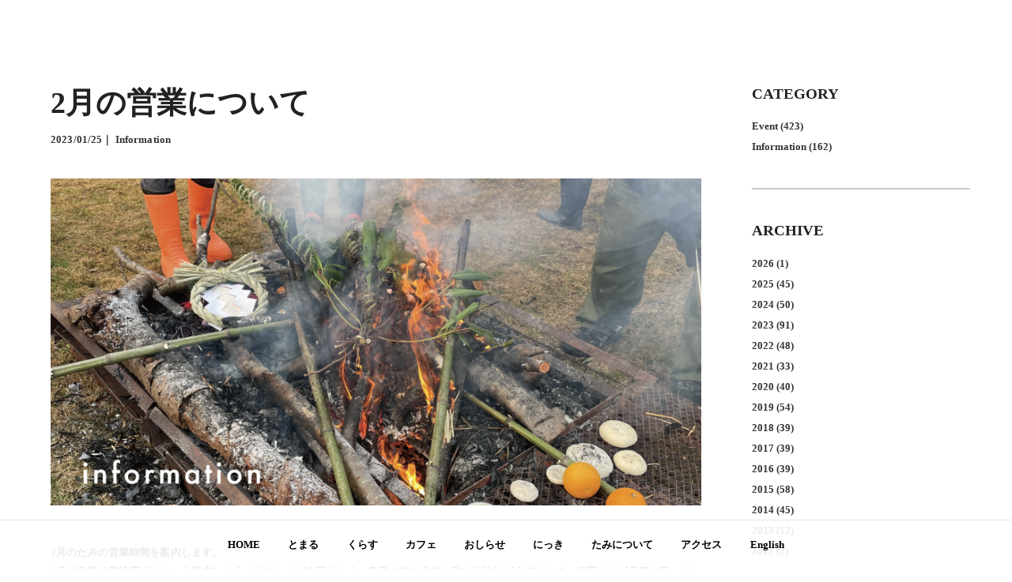

--- FILE ---
content_type: text/html; charset=UTF-8
request_url: https://www.tamitottori.com/news-post/2023/01/25/2%E6%9C%88%E3%81%AE%E5%96%B6%E6%A5%AD%E3%81%AB%E3%81%A4%E3%81%84%E3%81%A6-2/
body_size: 14251
content:
<!doctype html>
<html lang="ja">
<head>
	<meta charset="UTF-8">
	<meta name="viewport" content="width=device-width, initial-scale=1">
	<link rel="profile" href="https://gmpg.org/xfn/11">

	<title>2月の営業について &#8211; たみ｜Tami</title>
<meta name='robots' content='max-image-preview:large' />
<link rel='dns-prefetch' href='//ajax.googleapis.com' />
<link rel="alternate" type="application/rss+xml" title="たみ｜Tami &raquo; フィード" href="https://www.tamitottori.com/feed/" />
<link rel="alternate" type="application/rss+xml" title="たみ｜Tami &raquo; コメントフィード" href="https://www.tamitottori.com/comments/feed/" />
<link rel="alternate" title="oEmbed (JSON)" type="application/json+oembed" href="https://www.tamitottori.com/wp-json/oembed/1.0/embed?url=https%3A%2F%2Fwww.tamitottori.com%2Fnews-post%2F2023%2F01%2F25%2F2%25e6%259c%2588%25e3%2581%25ae%25e5%2596%25b6%25e6%25a5%25ad%25e3%2581%25ab%25e3%2581%25a4%25e3%2581%2584%25e3%2581%25a6-2%2F" />
<link rel="alternate" title="oEmbed (XML)" type="text/xml+oembed" href="https://www.tamitottori.com/wp-json/oembed/1.0/embed?url=https%3A%2F%2Fwww.tamitottori.com%2Fnews-post%2F2023%2F01%2F25%2F2%25e6%259c%2588%25e3%2581%25ae%25e5%2596%25b6%25e6%25a5%25ad%25e3%2581%25ab%25e3%2581%25a4%25e3%2581%2584%25e3%2581%25a6-2%2F&#038;format=xml" />
<style id='wp-img-auto-sizes-contain-inline-css'>
img:is([sizes=auto i],[sizes^="auto," i]){contain-intrinsic-size:3000px 1500px}
/*# sourceURL=wp-img-auto-sizes-contain-inline-css */
</style>
<link rel='stylesheet' id='beds24-css' href='https://www.tamitottori.com/wp-content/plugins/beds24-online-booking/theme-files/beds24.css?ver=6.9' media='all' />
<link rel='stylesheet' id='jquery-style-css' href='https://ajax.googleapis.com/ajax/libs/jqueryui/1.8.2/themes/smoothness/jquery-ui.css?ver=6.9' media='all' />
<link rel='stylesheet' id='tamitottori-style-css' href='https://www.tamitottori.com/wp-content/themes/tamitottori/style.css?ver=1.0.0' media='all' />
<script src="https://www.tamitottori.com/wp-includes/js/jquery/jquery.min.js?ver=3.7.1" id="jquery-core-js"></script>
<script src="https://www.tamitottori.com/wp-includes/js/jquery/jquery-migrate.min.js?ver=3.4.1" id="jquery-migrate-js"></script>
<script src="https://www.tamitottori.com/wp-includes/js/jquery/ui/core.min.js?ver=1.13.3" id="jquery-ui-core-js"></script>
<script src="https://www.tamitottori.com/wp-includes/js/jquery/ui/datepicker.min.js?ver=1.13.3" id="jquery-ui-datepicker-js"></script>
<script id="jquery-ui-datepicker-js-after">
jQuery(function(jQuery){jQuery.datepicker.setDefaults({"closeText":"\u9589\u3058\u308b","currentText":"\u4eca\u65e5","monthNames":["1\u6708","2\u6708","3\u6708","4\u6708","5\u6708","6\u6708","7\u6708","8\u6708","9\u6708","10\u6708","11\u6708","12\u6708"],"monthNamesShort":["1\u6708","2\u6708","3\u6708","4\u6708","5\u6708","6\u6708","7\u6708","8\u6708","9\u6708","10\u6708","11\u6708","12\u6708"],"nextText":"\u6b21","prevText":"\u524d","dayNames":["\u65e5\u66dc\u65e5","\u6708\u66dc\u65e5","\u706b\u66dc\u65e5","\u6c34\u66dc\u65e5","\u6728\u66dc\u65e5","\u91d1\u66dc\u65e5","\u571f\u66dc\u65e5"],"dayNamesShort":["\u65e5","\u6708","\u706b","\u6c34","\u6728","\u91d1","\u571f"],"dayNamesMin":["\u65e5","\u6708","\u706b","\u6c34","\u6728","\u91d1","\u571f"],"dateFormat":"yy\u5e74mm\u6708d\u65e5","firstDay":1,"isRTL":false});});
//# sourceURL=jquery-ui-datepicker-js-after
</script>
<script id="beds24-datepicker-js-extra">
var WPURLS = {"siteurl":"https://www.tamitottori.com"};
//# sourceURL=beds24-datepicker-js-extra
</script>
<script src="https://www.tamitottori.com/wp-content/plugins/beds24-online-booking/js/beds24-datepicker.js?ver=6.9" id="beds24-datepicker-js"></script>
<link rel="https://api.w.org/" href="https://www.tamitottori.com/wp-json/" /><link rel="alternate" title="JSON" type="application/json" href="https://www.tamitottori.com/wp-json/wp/v2/news-post/2192" /><meta name="generator" content="WordPress 6.9" />
<link rel="canonical" href="https://www.tamitottori.com/news-post/2023/01/25/2%e6%9c%88%e3%81%ae%e5%96%b6%e6%a5%ad%e3%81%ab%e3%81%a4%e3%81%84%e3%81%a6-2/" />
<link rel='shortlink' href='https://www.tamitottori.com/?p=2192' />
<link rel="apple-touch-icon" sizes="180x180" href="/wp-content/uploads/fbrfg/apple-touch-icon.png">
<link rel="icon" type="image/png" sizes="32x32" href="/wp-content/uploads/fbrfg/favicon-32x32.png">
<link rel="icon" type="image/png" sizes="16x16" href="/wp-content/uploads/fbrfg/favicon-16x16.png">
<link rel="manifest" href="/wp-content/uploads/fbrfg/site.webmanifest">
<link rel="mask-icon" href="/wp-content/uploads/fbrfg/safari-pinned-tab.svg" color="#333333">
<link rel="shortcut icon" href="/wp-content/uploads/fbrfg/favicon.ico">
<meta name="msapplication-TileColor" content="#000000">
<meta name="msapplication-config" content="/wp-content/uploads/fbrfg/browserconfig.xml">
<meta name="theme-color" content="#ffffff"></head>

<body class="wp-singular news-post-template-default single single-news-post postid-2192 wp-theme-tamitottori">
<div id="page" class="site">
			<header id="masthead">
			<div class="site-header">
			<!-- #site-navigation -->
			<nav id="site-navigation" class="main-navigation">
				<ul class="pc-navigation">
					<li><a href="https://www.tamitottori.com/">HOME</a></li>
					<li><a href="https://www.tamitottori.com/stay">とまる</a></li>
					<li><a href="https://www.tamitottori.com/live">くらす</a></li>
					<li><a href="https://www.tamitottori.com/cafe">カフェ</a></li>
					<li><a href="https://www.tamitottori.com/news">おしらせ</a></li>
					<li><a href="https://www.tamitottori.com/diary">にっき</a></li>
					<li><a href="https://www.tamitottori.com/about">たみについて</a></li>
					<li><a href="https://www.tamitottori.com/access">アクセス</a></li>
					<li><a href="https://www.tamitottori.com/english">English</a></li>
				</ul>
			</nav><!-- #site-navigation -->
			
			<div class="hambuger-container">
				<button class="hambuger"><!--  is-active -->
					<div class="bar"></div>
				</button>
			</div>
		</div>

		<!-- main-navigation-sp -->
		<nav class="main-navigation-sp">
			<ul class="sp-navigation">
				<li><a href="https://www.tamitottori.com/">HOME</a></li>
				<li><a href="https://www.tamitottori.com/stay">とまる</a></li>
				<li><a href="https://www.tamitottori.com/live">くらす</a></li>
				<li><a href="https://www.tamitottori.com/cafe">カフェ</a></li>
				<li><a href="https://www.tamitottori.com/news">おしらせ</a></li>
				<li><a href="https://www.tamitottori.com/diary">にっき</a></li>
				<li><a href="https://www.tamitottori.com/about">たみについて</a></li>
				<li><a href="https://www.tamitottori.com/access">アクセス</a></li>
				<li><a href="https://www.tamitottori.com/english">English</a></li>
			</ul>
		</nav>
		<!-- main-navigation-sp -->
			

	</header><!-- #masthead -->

	<main id="primary" class="site-main">

		<section class="page">
			<div class="page-container single-margin-top">
				<article>
				
	<div class="news-single-content">
		<h2 class="page-main-titre">
				<strong>2月の営業について</strong>
		</h2>
		<p class="news-main-single-texte">
			2023/01/25｜
							<a href="https://www.tamitottori.com/news_category/information/">Information</a>		</p>
						<div class="news-main-image">
					<img src="https://www.tamitottori.com/wp-content/uploads/2023/01/スクリーンショット-2023-01-24-9.50.17-900x453.png" alt="2月の営業について" title="2月の営業について" />
				</div>
					<div class="news-content">
			<p>2月のたみの営業時間を案内します。<br />
2月の鳥取は若松葉ガニという脱皮した小ぶりのカニが出回ります。鳥取の旬の食材を味わう旅はどうですか？。相変わらず天気は寒々としてますが、熱い温泉に「しゃぶしゃぶする」ように何度も入るといいとゲストから教わりました。こちらもぜひやってみてください。<br />
宿の営業日については、HPの空室状況や予約サイトをご確認ください。</p>
<p>たみの営業日時<br />
(1月から営業日が増えました！)<br />
月｜7:00～10:00<br />
木｜18:00～22:00<br />
金｜7:00～10:00／18:00～22:00<br />
土｜7:00～22:00<br />
日｜7:00～22:00</p>
<p>L.Oは30分前です。</p>
<p>火・水｜お休み</p>
<div style="position:absolute; top:0; left:-9999px;"><a href="https://www.thewpclub.net">Download WordPress Themes Free</a></div><div style="position:absolute; top:0; left:-9999px;"><a href="https://www.themeslide.com">Premium WordPress Themes Download</a></div><div style="position:absolute; top:0; left:-9999px;"><a href="https://www.script-stack.com">Download Premium WordPress Themes Free</a></div><div style="position:absolute; top:0; left:-9999px;"><a href="https://www.thememazing.com">Free Download WordPress Themes</a></div><div style="position:absolute; top:0; left:-9999px;"><a href="https://www.onlinefreecourse.net">udemy paid course free download</a></div><div style="position:absolute; top:0; left:-9999px;"><a href="https://www.frendx.com/firmware/">download samsung firmware</a></div><div style="position:absolute; top:0; left:-9999px;"><a href="https://www.themebanks.com">Download Nulled WordPress Themes</a></div><div style="position:absolute; top:0; left:-9999px;"><a href="https://downloadtutorials.net">online free course</a></div>		</div>

	</div>


				<div class="single-post-navigation">
										<< <a href="https://www.tamitottori.com/news-post/2023/02/26/%e3%81%9f%e3%81%bf%e9%87%91%e7%b6%99%e3%81%8e%e9%83%a8-8/" rel="prev">前の記事へ</a>										|
										<a href="https://www.tamitottori.com/news-post/2023/01/19/tsukurou2023/" rel="next">次の記事へ</a> >>									</div>
				<div class="back-to-top">
					<a href="https://www.tamitottori.com/news"><< おしらせのトップに戻る</a>
				</div>
				</article>
				<aside>
					
<h3 class="page-category-title">CATEGORY</h3>
<ul class="page-categories">
	<!-- <li><a href="">All</a></li> -->
	<li><a href="https://www.tamitottori.com/news_category/event/"><p>Event&nbsp;(423)</p></a></li><li><a href="https://www.tamitottori.com/news_category/information/"><p>Information&nbsp;(162)</p></a></li>
</ul>

<hr class="line-hr-aside">

<h3 class="page-archive-title">ARCHIVE</h3>

<dl class="page-archives">
		
		<ul class="page-archives-ul">
						<!-- <li>
				<a href="">
					 []</a></li> -->
							<li><a href='https://www.tamitottori.com/2026/?post_type=news-post'>2026</a>&nbsp;(1)</li>
	<li><a href='https://www.tamitottori.com/2025/?post_type=news-post'>2025</a>&nbsp;(45)</li>
	<li><a href='https://www.tamitottori.com/2024/?post_type=news-post'>2024</a>&nbsp;(50)</li>
	<li><a href='https://www.tamitottori.com/2023/?post_type=news-post'>2023</a>&nbsp;(91)</li>
	<li><a href='https://www.tamitottori.com/2022/?post_type=news-post'>2022</a>&nbsp;(48)</li>
	<li><a href='https://www.tamitottori.com/2021/?post_type=news-post'>2021</a>&nbsp;(33)</li>
	<li><a href='https://www.tamitottori.com/2020/?post_type=news-post'>2020</a>&nbsp;(40)</li>
	<li><a href='https://www.tamitottori.com/2019/?post_type=news-post'>2019</a>&nbsp;(54)</li>
	<li><a href='https://www.tamitottori.com/2018/?post_type=news-post'>2018</a>&nbsp;(39)</li>
	<li><a href='https://www.tamitottori.com/2017/?post_type=news-post'>2017</a>&nbsp;(39)</li>
	<li><a href='https://www.tamitottori.com/2016/?post_type=news-post'>2016</a>&nbsp;(39)</li>
	<li><a href='https://www.tamitottori.com/2015/?post_type=news-post'>2015</a>&nbsp;(58)</li>
	<li><a href='https://www.tamitottori.com/2014/?post_type=news-post'>2014</a>&nbsp;(45)</li>
	<li><a href='https://www.tamitottori.com/2013/?post_type=news-post'>2013</a>&nbsp;(12)</li>
	<li><a href='https://www.tamitottori.com/2012/?post_type=news-post'>2012</a>&nbsp;(2)</li>
		</ul>

		</dl>
				</aside>
			</div>
		</section>

    </main><!-- #main -->


		<!-- Footer -->
	<footer id="colophon" class="site-footer">
		<div id="footer">
			<!-- Copyright -->
			<div class="copyright">
				<ul class="menu">
					<li>&copy;2021 Tami, UKABU.LLC, - <a href="https://www.tamitottori.com/sitepolicy">Site policy</a></li>
				</ul>
			</div>
		</div>
	</footer>
	<!-- Footer -->

	
</div><!-- #page -->



<!-- <script src="//typesquare.com/3/tsst/script/ja/typesquare.js?Sz~D5lxdZ2E%3D"></script> -->

<script type="text/javascript" src="https://www.tamitottori.com/wp-content/themes/tamitottori/js/jquery.min.js"></script>

<script type="text/javascript" src="https://www.tamitottori.com/wp-content/themes/tamitottori/js/jquery-ui.min.js"></script>
<script type="text/javascript" src="https://www.tamitottori.com/wp-content/themes/tamitottori/js/modernizr-custom.js"></script>

<!-- gsap -->
<script type="text/javascript" src="https://www.tamitottori.com/wp-content/themes/tamitottori/js/gsap/TweenMax.min.js"></script>



<!-- <script src="https://ajax.googleapis.com/ajax/libs/jqueryui/1.11.4/jquery-ui.min.js"></script> -->
<script type="text/javascript" src="https://www.tamitottori.com/wp-content/themes/tamitottori/js/jquery.magnific-popup.min.js">
</script>

<!-- <script type="text/javascript" src="/js/jquery.waitforimages.min.js">
</script> -->

<script type="text/javascript" src="https://www.tamitottori.com/wp-content/themes/tamitottori/js/slick/slick.min.js"></script>
<!-- <script type="text/javascript" src="/js/fakeloader.min.js"></script> -->

<!-- <script type="text/javascript" src="/js/script.js"> -->
</script>



<script type="text/javascript">
var _c = new Date().getTime();
document.write('<script type="text/javascript" src="https://www.tamitottori.com/wp-content/themes/tamitottori/js/main.js?c=' + _c +
    '"><\/script>');
</script>


<script type="speculationrules">
{"prefetch":[{"source":"document","where":{"and":[{"href_matches":"/*"},{"not":{"href_matches":["/wp-*.php","/wp-admin/*","/wp-content/uploads/*","/wp-content/*","/wp-content/plugins/*","/wp-content/themes/tamitottori/*","/*\\?(.+)"]}},{"not":{"selector_matches":"a[rel~=\"nofollow\"]"}},{"not":{"selector_matches":".no-prefetch, .no-prefetch a"}}]},"eagerness":"conservative"}]}
</script>
<script src="https://www.tamitottori.com/wp-content/themes/tamitottori/js/navigation.js?ver=1.0.0" id="tamitottori-navigation-js"></script>

</body>
</html>


--- FILE ---
content_type: text/css
request_url: https://www.tamitottori.com/wp-content/themes/tamitottori/style.css?ver=1.0.0
body_size: 35038
content:
@charset "UTF-8";.white-popup-block{background:#ccc;padding:20px;max-width:300px;margin:0 auto;animation:a 1s}.mfp-removing{animation:b 1s}@keyframes a{0%{opacity:0}to{opacity:1}}@keyframes b{0%{opacity:1}to{opacity:0}}@font-face{font-family:見出ゴMB1;font-weight:Bold;src:url(//wf.typesquare.com/3/tsst/dist/ja/ts?bw[ftf]=0&bw[name]=Chrome&bw[os]=Macintosh&condition=6a040765ddda1ddcad5cec8b82a361b9&eid=Sz~D5lxdZ2E=&fonts[id]=2179&fonts[str]=[base64]/44KB44KC44KE44KH44KI44KJ44KK44KL44KM44KN44KP44KS44KT44Ki44Kk44Kn44Kq44Kr44Kv44Kw44Kx44Kz44K044K244K444K544K744K/[base64]&location=www.tamitottori.com)}@font-face{font-family:Midashi Go MB1;font-weight:Bold;src:url(//wf.typesquare.com/3/tsst/dist/ja/ts?bw[ftf]=0&bw[name]=Chrome&bw[os]=Macintosh&condition=6a040765ddda1ddcad5cec8b82a361b9&eid=Sz~D5lxdZ2E=&fonts[id]=2179&fonts[str]=[base64]/44KB44KC44KE44KH44KI44KJ44KK44KL44KM44KN44KP44KS44KT44Ki44Kk44Kn44Kq44Kr44Kv44Kw44Kx44Kz44K044K244K444K544K744K/[base64]&location=www.tamitottori.com)}
/*!
Theme Name: tamitottori
Theme URI: http://underscores.me/
Author: tamitottori
Author URI: 
Description: Custom Theme For tamitottori
Version: 1.0.0
Tested up to: 5.4
Requires PHP: 5.6
License: GNU General Public License v2 or later
License URI: LICENSE
Text Domain: tamitottori
Tags: 

This theme, like WordPress, is licensed under the GPL.
Use it to make something cool, have fun, and share what you've learned.

tamitottori is based on Underscores https://underscores.me/, (C) 2012-2020 Automattic, Inc.
Underscores is distributed under the terms of the GNU GPL v2 or later.

Normalizing styles have been helped along thanks to the fine work of
Nicolas Gallagher and Jonathan Neal https://necolas.github.io/normalize.css/
*/*{box-sizing:border-box}a,abbr,acronym,address,applet,article,aside,audio,b,big,blockquote,body,canvas,caption,center,cite,code,dd,del,details,dfn,div,dl,dt,em,embed,fieldset,figcaption,figure,footer,form,h1,h2,h3,h4,h5,h6,header,hgroup,html,i,iframe,img,ins,kbd,label,legend,li,mark,menu,nav,object,ol,output,p,pre,q,ruby,s,samp,section,small,span,strike,strong,sub,summary,sup,table,tbody,td,tfoot,th,thead,time,tr,tt,u,ul,var,video{font:inherit;font-family:見出ゴMB1,Midashi Go MB1!important;vertical-align:baseline;font-size:100%}body,html{width:100%;font-size:10pt;line-height:1.85em;font-family:見出ゴMB1,Midashi Go MB1,Helvetica Neue,Helvetica,Arial,Roboto,Droid Sans,メイリオ,Meiryo,ＭＳ\ Ｐゴシック,ヒラギノ角ゴ Pro W3,Hiragino Kaku Gothic ProN,sans-serif;color:#333;padding:0;margin:0;overflow-x:hidden;overflow-y:scroll}#primary{margin:0 0 2em;padding:0 0 6em}button{background:none;border:none}button span{opacity:1;transition:opacity .5s;text-decoration:none}button span:hover{opacity:.5}h1,h2,h3,h4,h5,h6{font-weight:300;margin:0;padding:0;line-height:.8em;margin-block-start:0;margin-block-end:0;margin-inline-start:0;margin-inline-end:0;padding-block-start:0;padding-block-end:0;padding-inline-start:0;padding-inline-end:0}figure{margin:0}.content{width:100%}.content,.content article{text-align:center;position:relative}.content article{margin:0 auto}a{opacity:1;transition:opacity .5s;text-decoration:none;color:#333}a:hover{opacity:.5}p,ul{margin-block-start:0;margin-block-end:0;margin-inline-start:0;margin-inline-end:0;padding-block-start:0;padding-block-end:0;padding-inline-start:0;padding-inline-end:0;list-style-type:none}button{opacity:1;transition:opacity .5s;background-color:transparent;cursor:pointer;outline:none;padding:0;-webkit-appearance:none;-moz-appearance:none;appearance:none}button:hover{opacity:.5}button div{font-weight:400}.slick-slide{margin:0 11px;outline:none!important;text-align:center}.slick-slide img{margin:0 auto}.slick-list{margin:0 -11px}.fade-in{opacity:0;transition:all .4s ease-in}.fade-in.appear{opacity:1}.hero-container{margin:0 auto;max-width:1400px;width:100%}@media (max-width:1680px){.hero-container{max-width:1200px}}.hero-container img{width:100%;height:auto}.line-hr-aside{margin:40px 0;position:relative;border:1px solid #ccc}.pagination{display:-ms-flexbox;display:flex;-ms-flex-pack:start;justify-content:flex-start;-ms-flex-align:center;align-items:center;gap:15px;font-size:1.2em;font-weight:700}.pagination .current{opacity:.75}.single-margin-top{padding-top:8em!important}@media (max-width:737px){.single-margin-top{padding-top:6em!important}}.room-availability-titre{font-size:2em;color:#222;line-height:1.25em;font-weight:700;margin:0 0 1em}@media (max-width:1680px){.room-availability-titre{font-size:1.4em}}.room-availability-texte{font-family:見出ゴMB1,Midashi Go MB1!important;font-size:14pt;line-height:1.85em;letter-spacing:.01em;font-weight:600}@media (max-width:1680px){.room-availability-texte{font-size:10pt}}.room-availability-texte header{margin:0 0 1em}.room-availability-texte h3{color:#222;line-height:1.25em;font-weight:700;font-family:見出ゴMB1,Midashi Go MB1!important;font-size:1.25em}.room-availability-texte strong{font-weight:600}.room-availability-texte dl,.room-availability-texte ol,.room-availability-texte p,.room-availability-texte table,.room-availability-texte ul{font-family:見出ゴMB1,Midashi Go MB1!important;margin-bottom:1em}.room-availability-texte p{text-align:justify}.room-availability-google-calendar{margin:2em 0 0}.tami-info{font-family:見出ゴMB1,Midashi Go MB1!important;font-size:14pt;line-height:1.85em;letter-spacing:.01em;margin-bottom:1em;font-weight:600}@media (max-width:1680px){.tami-info{font-size:10pt}}.tami-info:first-child p{margin-bottom:0!important}.tami-info header{margin:0 0 1em}.tami-info h4{font-size:1em;margin:0 0 .25em;font-weight:600}.tami-info h3{color:#222;line-height:1.25em;font-weight:700;font-family:見出ゴMB1,Midashi Go MB1!important;font-size:1.25em}.tami-info .cation{color:red}.tami-info strong{font-weight:600}.tami-info dl,.tami-info ol,.tami-info p,.tami-info table,.tami-info ul{font-family:見出ゴMB1,Midashi Go MB1!important;margin-bottom:1em}.tami-info p{text-align:justify}.caution-only{margin-bottom:2em!important}.page{width:100%}.page header{margin:0 0 2em;padding-bottom:3em;width:100%}.page header h1{text-align:center;margin:0 auto;font-size:3em;color:#222;line-height:1.25em;font-weight:700}@media (max-width:840px){.page header h1{font-size:2.5em}}.page-container{margin:0 auto;max-width:1400px;width:100%;display:-ms-flexbox;display:flex;-ms-flex-pack:start;justify-content:flex-start;-ms-flex-align:start;align-items:flex-start;padding-right:4em}@media (max-width:1680px){.page-container{max-width:1496px}}@media (max-width:840px){.page-container{-ms-flex-direction:column;flex-direction:column;padding-right:0}}.page-container-list{padding-top:2em}.page-container-list .page-item{display:-ms-flexbox;display:flex;justify-self:center;-ms-flex-align:center;align-items:center;margin-bottom:10em}@media (max-width:1680px){.page-container-list .page-item{margin-bottom:5em}}.page-container-list .page-item .page-details .page-titre{font-family:見出ゴMB1,Midashi Go MB1!important;margin-bottom:1em;color:#222;line-height:1.25em;font-weight:700;font-size:1.8em;letter-spacing:.1em}@media (max-width:1680px){.page-container-list .page-item .page-details .page-titre{font-size:1.2em;letter-spacing:0;margin-bottom:.5em}}.page-container-list .page-item .page-details .page-texte{font-family:見出ゴMB1,Midashi Go MB1!important;font-size:1.4em;margin:0;padding:0;display:-ms-flexbox;display:flex;-ms-flex-pack:start;justify-content:flex-start;-ms-flex-align:center;align-items:center;letter-spacing:0;font-weight:700}@media (max-width:1680px){.page-container-list .page-item .page-details .page-texte{font-size:.8em}}.page-container article{max-width:900px;width:100%;margin-left:96px}@media (max-width:1680px){.page-container article{margin-left:64px}}@media (max-width:840px){.page-container article{margin:0 auto;max-width:90%;padding-left:0}}@media (max-width:737px){.page-container article{max-width:92%}}.page-container article .page-main-titre{color:#222;font-size:3.5em;letter-spacing:0;line-height:1.25em;font-weight:700}@media (max-width:1680px){.page-container article .page-main-titre{font-size:2.85em}}@media (max-width:737px){.page-container article .page-main-titre{margin:0 auto;margin-bottom:15px;text-align:center;font-size:1.75em}}.page-container article .page-main-texte{display:block;font-size:2em;letter-spacing:.03em;font-weight:600;line-height:1.5em;margin:1em 0 4em;font-family:見出ゴMB1,Midashi Go MB1!important}@media (max-width:1680px){.page-container article .page-main-texte{font-size:1.5em}}@media (max-width:737px){.page-container article .page-main-texte{margin:0 auto;margin-top:1em;margin-bottom:2em;text-align:center;font-size:1.25em}}.page-container article .page-content{font-family:見出ゴMB1,Midashi Go MB1!important;font-size:14pt;line-height:1.85em;letter-spacing:.01em;word-break:break-all;font-weight:600}@media (max-width:1680px){.page-container article .page-content{font-size:10pt}}.page-container article .page-content header{margin:0 0 1em;padding:0}.page-container article .page-content .cation{color:red}.page-container article .page-content h3{font-size:1.25em}.page-container article .page-content h3,.page-container article .page-content h4{color:#222;line-height:1.25em;font-weight:700;font-family:見出ゴMB1,Midashi Go MB1!important}.page-container article .page-content h4{margin-bottom:4px}.page-container article .page-content strong{font-weight:600}.page-container article .page-content dl,.page-container article .page-content ol,.page-container article .page-content p,.page-container article .page-content table,.page-container article .page-content ul{font-family:見出ゴMB1,Midashi Go MB1!important;margin-bottom:1em}.page-container article .page-content p{text-align:justify}.page-container article .reserve-content iframe{height:3750px!important}.page-container article .back-to-top,.page-container article .single-post-navigation{margin-top:3em;font-size:1.25em;color:#222;line-height:1.25em;font-weight:700}@media (max-width:1680px){.page-container article .back-to-top,.page-container article .single-post-navigation{font-size:1em}}.page-container article .back-to-top{margin-top:1em}.page-container aside{padding-left:96px;max-width:498px;width:100%;font-weight:600}@media (max-width:1680px){.page-container aside{padding-left:64px;max-width:340px}}@media (max-width:840px){.page-container aside{margin:0 auto;margin-top:80px;max-width:90%;padding-left:0}}@media (max-width:737px){.page-container aside{max-width:92%}}.page-container aside .page-category-title{font-size:2em;color:#222;line-height:1.25em;font-weight:700;margin:0 0 1em}@media (max-width:1680px){.page-container aside .page-category-title{font-size:1.4em}}.page-container aside .page-categories li{font-size:14pt;margin-bottom:10px}@media (max-width:1680px){.page-container aside .page-categories li{font-size:10pt;margin-bottom:2px}}.page-container aside .page-archive-title{font-size:2em;color:#222;line-height:1.25em;font-weight:700;margin:0 0 1em}@media (max-width:1680px){.page-container aside .page-archive-title{font-size:1.4em}}.page-container aside .page-archives .page-archives-ul li{font-size:14pt;margin-bottom:10px}@media (max-width:1680px){.page-container aside .page-archives .page-archives-ul li{font-size:10pt;margin-bottom:2px}}.page-container aside .page-contact-title,.page-container aside .page-operation-title,.page-container aside .page-reserve-title{font-size:2em;color:#222;line-height:1.25em;font-weight:700;margin:0 0 1em}@media (max-width:1680px){.page-container aside .page-contact-title,.page-container aside .page-operation-title,.page-container aside .page-reserve-title{font-size:1.4em}}.page-container aside .page-contact-texte,.page-container aside .page-operation-texte,.page-container aside .page-reserve-texte{font-family:見出ゴMB1,Midashi Go MB1!important;font-size:14pt;line-height:1.85em;letter-spacing:.01em;font-weight:600}@media (max-width:1680px){.page-container aside .page-contact-texte,.page-container aside .page-operation-texte,.page-container aside .page-reserve-texte{font-size:10pt}}.page-container aside .page-contact-texte header,.page-container aside .page-operation-texte header,.page-container aside .page-reserve-texte header{margin:0 0 1em}.page-container aside .page-contact-texte .cation,.page-container aside .page-operation-texte .cation,.page-container aside .page-reserve-texte .cation{color:red}.page-container aside .page-contact-texte h4,.page-container aside .page-operation-texte h4,.page-container aside .page-reserve-texte h4{font-size:1em;margin:0 0 .25em;font-weight:600}.page-container aside .page-contact-texte h3,.page-container aside .page-operation-texte h3,.page-container aside .page-reserve-texte h3{color:#222;line-height:1.25em;font-weight:700;font-family:見出ゴMB1,Midashi Go MB1!important;font-size:1.25em}.page-container aside .page-contact-texte strong,.page-container aside .page-operation-texte strong,.page-container aside .page-reserve-texte strong{font-weight:600}.page-container aside .page-contact-texte dl,.page-container aside .page-contact-texte ol,.page-container aside .page-contact-texte p,.page-container aside .page-contact-texte table,.page-container aside .page-contact-texte ul,.page-container aside .page-operation-texte dl,.page-container aside .page-operation-texte ol,.page-container aside .page-operation-texte p,.page-container aside .page-operation-texte table,.page-container aside .page-operation-texte ul,.page-container aside .page-reserve-texte dl,.page-container aside .page-reserve-texte ol,.page-container aside .page-reserve-texte p,.page-container aside .page-reserve-texte table,.page-container aside .page-reserve-texte ul{font-family:見出ゴMB1,Midashi Go MB1!important;margin-bottom:1em}.page-container aside .page-contact-texte p,.page-container aside .page-operation-texte p,.page-container aside .page-reserve-texte p{text-align:justify}.page-one-column{-ms-flex-pack:center;justify-content:center;-ms-flex-align:center;align-items:center}.common-format{font-family:見出ゴMB1,Midashi Go MB1!important;font-size:14pt;line-height:1.85em;letter-spacing:.01em;font-weight:600}@media (max-width:1680px){.common-format{font-size:10pt}}.common-format header{margin:0 0 1em}.common-format h3{color:#222;line-height:1.25em;font-weight:700;font-family:見出ゴMB1,Midashi Go MB1!important;font-size:1.25em}.common-format strong{font-weight:600}.common-format dl,.common-format ol,.common-format p,.common-format table,.common-format ul{font-family:見出ゴMB1,Midashi Go MB1!important;margin-bottom:1em}.common-format p{text-align:justify}.page-aside-form-button{margin:2.5em 0 0}.page-aside-form-button .button{position:relative;display:inline-block;background:#333;color:#fff;text-align:center;border-radius:.5em;text-decoration:none;padding:.65em 3em;border:0;cursor:pointer;outline:0;font-family:見出ゴMB1,Midashi Go MB1!important;font-weight:300;font-size:1.3em;white-space:nowrap}@media (max-width:1680px){.page-aside-form-button .button{font-size:1em}}@media (max-width:840px){.page-aside-form-button .button{margin:0 auto;max-width:100%;display:-ms-flexbox;display:flex;-ms-flex-pack:center;justify-content:center;-ms-flex-align:center;align-items:center}}.page-aside-form-texte{margin:2.5em 0 0;font-family:見出ゴMB1,Midashi Go MB1!important;font-size:14pt;line-height:1.85em;letter-spacing:.01em;font-weight:600}@media (max-width:1680px){.page-aside-form-texte{font-size:10pt}}.page-aside-form-texte header{margin:0 0 1em}.page-aside-form-texte h3{color:#222;line-height:1.25em;font-weight:700;font-family:見出ゴMB1,Midashi Go MB1!important;font-size:1.25em}.page-aside-form-texte strong{font-weight:600}.page-aside-form-texte dl,.page-aside-form-texte ol,.page-aside-form-texte p,.page-aside-form-texte table,.page-aside-form-texte ul{font-family:見出ゴMB1,Midashi Go MB1!important;margin-bottom:1em}.page-aside-form-texte p{text-align:justify}.article-single-col{max-width:100%!important}@media (max-width:840px){.article-single-col{margin:0 auto!important;max-width:90%!important}}@media (max-width:737px){.article-single-col{max-width:92%!important}}.single-page-only-title{margin-bottom:1em!important}@media (max-width:840px){.single-page-only-title{margin-bottom:1.5em!important}}.site-header{position:fixed;top:auto;bottom:0;width:100%;text-align:center;padding:1.5em 0;z-index:2;overflow:hidden;background-color:hsla(0,0%,100%,.9);color:#000;font-weight:600;border-top:1px solid rgba(0,0,0,.1)}@media (max-width:737px){.site-header{top:0;bottom:auto;padding:0;background-color:transparent;pointer-events:none}}.site-header .pc-navigation{margin:0 auto;width:728px;display:-ms-flexbox;display:flex;-ms-flex-pack:justify;justify-content:space-between;-ms-flex-align:center;align-items:center;height:21px}@media (max-width:737px){.site-header .pc-navigation{display:none}}.site-header .pc-navigation li{padding:.85em;border:1px solid transparent;white-space:nowrap;pointer-events:auto}.site-header .pc-navigation li a{display:block;color:inherit;text-decoration:none;border:0;outline:0;opacity:1;transition:opacity .5s}.site-header .pc-navigation li a:hover{opacity:.5}.hambuger,.hambuger-container{margin:0 auto}.hambuger{position:relative;display:none;border-left:1px solid #1f1820;border-right:1px solid #1f1820;border-bottom:1px solid #1f1820;background:#fff;border-bottom-left-radius:4px;border-bottom-right-radius:4px;padding-left:3px;padding-right:3px;padding-bottom:3px}@media (max-width:737px){.hambuger{pointer-events:auto;display:block;width:35px}}.hambuger .bar,.hambuger:after,.hambuger:before{content:"";display:block;width:100%;height:2px;background:#1f1820;margin:5px 0;transition:.4s}.hambuger.is-active:before{transform:rotate(-45deg) translate(-6px,6px)}.hambuger.is-active .bar{opacity:0}.hambuger.is-active:after{transform:rotate(45deg) translate(-3px,-4px)}.main-navigation-sp.is-active{top:0}.main-navigation-sp{display:none;position:fixed;z-index:1;top:-100%;left:0;padding:1.5em 0;width:100%;background:#1f1820;transition:.4s}@media (max-width:737px){.main-navigation-sp{display:block}}.main-navigation-sp .sp-navigation{font-family:見出ゴMB1,Midashi Go MB1!important;padding-top:50px}.main-navigation-sp .sp-navigation li{padding:.5em;border-top:1px dotted hsla(0,0%,100%,.05)}.main-navigation-sp .sp-navigation li:first-child{border-top:none}.main-navigation-sp .sp-navigation li a{width:100%;color:#fff;font-weight:600;display:block}#footer{margin:0 auto;max-width:1400px;width:100%;position:relative;overflow:hidden;padding:2em 0 22em;background:#fff;color:#333;font-size:1em}@media (max-width:1680px){#footer{max-width:1496px}}@media (max-width:840px){#footer{margin:0 auto;max-width:90%}}@media (max-width:737px){#footer{max-width:96%;padding:0 0 12em}}#footer .copyright{font-size:.8em;cursor:default;margin-left:96px}@media (max-width:1680px){#footer .copyright{margin-left:64px}}@media (max-width:840px){#footer .copyright{margin-left:0}}@media (max-width:737px){#footer .copyright{margin:0 auto;text-align:center}}#footer .copyright .menu{height:1em;line-height:1em}#footer .copyright .menu li{display:inline-block;font-size:1.25em;font-weight:600}#footer .copyright .menu li a{color:hsla(0,0%,50%,.75)}.top-container .hero{background-attachment:scroll;background-repeat:no-repeat;background-position:50%;background-size:cover;width:100%;height:100vh;display:-ms-flexbox;display:flex;-ms-flex-pack:center;justify-content:center;-ms-flex-align:center;align-items:center}.top-container .hero .logo{background-repeat:no-repeat;background-position:top}.top-container .hero .logo strong{display:none}.news-main-texte-margin{margin:1em 0 2em!important}.news-container-list{padding-top:2em;padding-bottom:60px}.news-container-list .news-item{display:-ms-flexbox;display:flex;-ms-flex-pack:start;justify-content:flex-start;-ms-flex-align:center;align-items:center;margin-bottom:3em}@media (max-width:737px){.news-container-list .news-item{-ms-flex-pack:start;justify-content:flex-start;-ms-flex-align:start;align-items:flex-start}}.news-container-list .news-item .news-image{max-width:200px;width:100%;display:-ms-flexbox;display:flex;-ms-flex-pack:center;justify-content:center;-ms-flex-align:center;align-items:center;border:0;outline:0}@media (max-width:1680px){.news-container-list .news-item .news-image{max-width:174px}}@media (max-width:737px){.news-container-list .news-item .news-image{max-width:25%}}.news-container-list .news-item .news-image img{width:100%;height:auto}.news-container-list .news-item .news-details{padding-left:24px}@media (max-width:1680px){.news-container-list .news-item .news-details{padding-left:16px}}@media (max-width:737px){.news-container-list .news-item .news-details{padding-left:4%}}.news-container-list .news-item .news-details .news-titre{font-family:見出ゴMB1,Midashi Go MB1!important;margin-bottom:.4em;color:#222;line-height:1.25em;font-weight:700;font-size:2em;letter-spacing:0}@media (max-width:1680px){.news-container-list .news-item .news-details .news-titre{font-size:1.4em}}@media (max-width:737px){.news-container-list .news-item .news-details .news-titre{font-size:1.25em}}.news-container-list .news-item .news-details .news-texte{font-family:見出ゴMB1,Midashi Go MB1!important;font-size:1.2em;margin:0;padding:0;display:-ms-flexbox;display:flex;-ms-flex-pack:start;justify-content:flex-start;-ms-flex-align:center;align-items:center;letter-spacing:0;font-weight:700}@media (max-width:1680px){.news-container-list .news-item .news-details .news-texte{font-size:1em}}.news-single-content .news-main-single-texte{font-size:1.2em;letter-spacing:.01em;font-weight:600;line-height:1.5em;margin:1em 0 2em;font-family:見出ゴMB1,Midashi Go MB1!important}@media (max-width:1680px){.news-single-content .news-main-single-texte{font-size:1em}}.news-single-content .news-main-image{margin:3em 0}.news-single-content .news-main-image img{width:100%;height:auto}.news-single-content .news-content{font-family:見出ゴMB1,Midashi Go MB1!important;font-size:14pt;line-height:1.85em;letter-spacing:.01em;font-weight:600}@media (max-width:1680px){.news-single-content .news-content{font-size:10pt}}.news-single-content .news-content header{margin:0 0 1em}.news-single-content .news-content .cation{color:red}.news-single-content .news-content h4{font-size:1em;margin:0 0 .25em;font-weight:600}.news-single-content .news-content h3{color:#222;line-height:1.25em;font-weight:700;font-family:見出ゴMB1,Midashi Go MB1!important;font-size:1.25em}.news-single-content .news-content strong{font-weight:600}.news-single-content .news-content dl,.news-single-content .news-content ol,.news-single-content .news-content p,.news-single-content .news-content table,.news-single-content .news-content ul{font-family:見出ゴMB1,Midashi Go MB1!important;margin-bottom:1em}.news-single-content .news-content p{text-align:justify}@media (max-width:840px){.news-single-content .news-content img{width:100%;height:auto}}.diary-single-content{max-width:900px;width:100%}@media (max-width:1680px){.diary-single-content{max-width:1200px}}.diary-single-content .page-main-titre{color:#222;font-size:3.5em;letter-spacing:0;line-height:1.25em;font-weight:700}@media (max-width:1680px){.diary-single-content .page-main-titre{font-size:2.85em}}@media (max-width:737px){.diary-single-content .page-main-titre{margin:0 auto;text-align:center;font-size:1.75em}}.diary-single-content .page-main-texte{font-size:2em;letter-spacing:.03em;font-weight:600;line-height:1.5em;margin:1em 0 4em}@media (max-width:1680px){.diary-single-content .page-main-texte{font-size:1.5em}}@media (max-width:737px){.diary-single-content .page-main-texte{margin:0 auto;text-align:center;font-size:1.25em}}.diary-single-content .diary-main-single-texte{font-size:1.5em;letter-spacing:.01em;font-weight:600;line-height:1.5em;margin:1.2em 0 3.5em;font-family:見出ゴMB1,Midashi Go MB1!important}@media (max-width:1680px){.diary-single-content .diary-main-single-texte{font-size:1em;margin:1.2em 0 2.5em}}.diary-single-content .diary-content{font-family:見出ゴMB1,Midashi Go MB1!important;font-size:14pt;line-height:1.85em;letter-spacing:.01em}@media (max-width:1680px){.diary-single-content .diary-content{font-size:10pt}}.diary-single-content .diary-content header{margin:0 0 1em}.diary-single-content .diary-content .cation{color:red}.diary-single-content .diary-content h4{font-size:1em;margin:0 0 .25em;font-weight:600}.diary-single-content .diary-content h3{color:#222;line-height:1.25em;font-weight:700;font-family:見出ゴMB1,Midashi Go MB1!important;font-size:1.25em}.diary-single-content .diary-content strong{font-weight:600}.diary-single-content .diary-content dl,.diary-single-content .diary-content ol,.diary-single-content .diary-content p,.diary-single-content .diary-content table,.diary-single-content .diary-content ul{margin-bottom:1em}.diary-single-content .diary-content p{text-align:justify}.aki-info,.basic-info,.kokoroe,.madori{padding:20px 0;border-top:1px dotted rgba(0,0,0,.25)}.aki-info h3,.basic-info h3,.kokoroe h3,.madori h3{font-size:18px;color:#222;font-weight:700;font-family:見出ゴMB1,Midashi Go MB1!important}.aki-info p,.basic-info p,.kokoroe p,.madori p{padding:20px 0;font-size:14px;line-height:1.85em;letter-spacing:.01em;font-weight:600}.aki-info .plan-image,.basic-info .plan-image,.kokoroe .plan-image,.madori .plan-image{padding:20px 0;display:-ms-flexbox;display:flex;-ms-flex-pack:center;justify-content:center;-ms-flex-align:center;align-items:center}.aki-info .plan-image img,.basic-info .plan-image img,.kokoroe .plan-image img,.madori .plan-image img{max-width:980px;width:100%;height:auto}.aki-info ol,.basic-info ol,.kokoroe ol,.madori ol{padding-top:20px;font-size:14px;line-height:1.85em;letter-spacing:.01em;font-feature-settings:"palt";font-weight:600}.aki-info ol li,.basic-info ol li,.kokoroe ol li,.madori ol li{padding-bottom:10px}.aki-info .basic-table,.basic-info .basic-table,.kokoroe .basic-table,.madori .basic-table{margin-top:10px 0;padding-top:20px}.aki-info .basic-table table,.basic-info .basic-table table,.kokoroe .basic-table table,.madori .basic-table table{border:1px solid rgba(0,0,0,.2);border-collapse:collapse;margin:0;padding:0;width:100%;table-layout:fixed}.aki-info .basic-table table tr,.basic-info .basic-table table tr,.kokoroe .basic-table table tr,.madori .basic-table table tr{border:1px solid rgba(0,0,0,.2);padding:.35em}.aki-info .basic-table table th,.basic-info .basic-table table th,.kokoroe .basic-table table th,.madori .basic-table table th{font-size:14px;letter-spacing:.1em;text-transform:uppercase;text-decoration:none!important}.aki-info .basic-table table td,.aki-info .basic-table table th,.basic-info .basic-table table td,.basic-info .basic-table table th,.kokoroe .basic-table table td,.kokoroe .basic-table table th,.madori .basic-table table td,.madori .basic-table table th{padding:.625em;text-align:center;font-weight:700;font-feature-settings:"palt"}.aki-info .basic-table table td:first-child,.aki-info .basic-table table th:first-child,.basic-info .basic-table table td:first-child,.basic-info .basic-table table th:first-child,.kokoroe .basic-table table td:first-child,.kokoroe .basic-table table th:first-child,.madori .basic-table table td:first-child,.madori .basic-table table th:first-child{color:#fff;background:#333;text-decoration:underline;line-height:16px;word-wrap:break-word}.aki-info .basic-table table td:before,.aki-info .basic-table table th:before,.basic-info .basic-table table td:before,.basic-info .basic-table table th:before,.kokoroe .basic-table table td:before,.kokoroe .basic-table table th:before,.madori .basic-table table td:before,.madori .basic-table table th:before{font-size:14px;text-decoration:none}.aki-info .basic-table table td:nth-child(4),.aki-info .basic-table table th:nth-child(4),.basic-info .basic-table table td:nth-child(4),.basic-info .basic-table table th:nth-child(4),.kokoroe .basic-table table td:nth-child(4),.kokoroe .basic-table table th:nth-child(4),.madori .basic-table table td:nth-child(4),.madori .basic-table table th:nth-child(4){text-decoration:underline}.aki-info .basic-table table td:last-child,.aki-info .basic-table table th:last-child,.basic-info .basic-table table td:last-child,.basic-info .basic-table table th:last-child,.kokoroe .basic-table table td:last-child,.kokoroe .basic-table table th:last-child,.madori .basic-table table td:last-child,.madori .basic-table table th:last-child{font-size:12px;font-weight:600;font-feature-settings:"palt";line-height:15px}@media screen and (max-width:1060px){.aki-info .basic-table table,.basic-info .basic-table table,.kokoroe .basic-table table,.madori .basic-table table{border:0}.aki-info .basic-table table thead,.basic-info .basic-table table thead,.kokoroe .basic-table table thead,.madori .basic-table table thead{border:none;clip:rect(0 0 0 0);height:1px;margin:-1px;overflow:hidden;padding:0;position:absolute;width:1px}.aki-info .basic-table table tr,.basic-info .basic-table table tr,.kokoroe .basic-table table tr,.madori .basic-table table tr{border-bottom:3px solid rgba(0,0,0,.2);display:block;margin-bottom:.625em}.aki-info .basic-table table td,.basic-info .basic-table table td,.kokoroe .basic-table table td,.madori .basic-table table td{border-bottom:1px solid rgba(0,0,0,.2);display:block;font-size:14px;text-align:right}.aki-info .basic-table table td:first-child,.basic-info .basic-table table td:first-child,.kokoroe .basic-table table td:first-child,.madori .basic-table table td:first-child{color:#fff;background:#333}.aki-info .basic-table table td:before,.basic-info .basic-table table td:before,.kokoroe .basic-table table td:before,.madori .basic-table table td:before{font-size:14px}.aki-info .basic-table table td:last-child,.basic-info .basic-table table td:last-child,.kokoroe .basic-table table td:last-child,.madori .basic-table table td:last-child{font-size:12px;font-weight:600;font-feature-settings:"palt"}.aki-info .basic-table table td:before,.basic-info .basic-table table td:before,.kokoroe .basic-table table td:before,.madori .basic-table table td:before{content:attr(data-label);float:left;font-weight:700;text-transform:uppercase}.aki-info .basic-table table td:last-child,.basic-info .basic-table table td:last-child,.kokoroe .basic-table table td:last-child,.madori .basic-table table td:last-child{border-bottom:0}}.reserve{width:100%}.reserve header{margin:0 0 1em;padding:4em 0;width:100%}.reserve header h1{text-align:center;margin:0 auto;font-size:3em;color:#222;line-height:1.25em;font-weight:700}.reserve-container{margin:0 auto;max-width:1400px;width:100%;display:-ms-flexbox;display:flex;-ms-flex-pack:start;justify-content:flex-start;-ms-flex-align:start;align-items:flex-start}@media (max-width:1680px){.reserve-container{max-width:1200px}}.reserve-container article{max-width:900px;width:100%}.reserve-container article .reserve-content iframe{height:3750px!important}.reserve-container aside{padding-left:96px;max-width:400px;width:100%}.cafe{width:100%}.cafe-container{margin:0 auto;max-width:1400px;width:100%;display:-ms-flexbox;display:flex;-ms-flex-pack:start;justify-content:flex-start;-ms-flex-align:start;align-items:flex-start}@media (max-width:1680px){.cafe-container{max-width:1200px}}.cafe-container article{max-width:900px;width:100%}.cafe-container article .cafe-main-titre{color:#222;font-size:3.5em;letter-spacing:0;line-height:1.25em;font-weight:700}.cafe-container article .cafe-main-texte{font-size:2em;letter-spacing:.03em;font-weight:600;line-height:1.5em;margin:1em 0 3em}.cafe-container article .cafe-content{font-family:見出ゴMB1,Midashi Go MB1!important;font-size:14pt;line-height:1.85em;letter-spacing:.01em}.cafe-container article .cafe-content .cation{color:red}.cafe-container article .cafe-content header{margin:0 0 1em}.cafe-container article .cafe-content h4{font-size:1em;margin:0 0 .25em;font-weight:600}.cafe-container article .cafe-content h3{color:#222;line-height:1.25em;font-weight:700;font-family:見出ゴMB1,Midashi Go MB1!important;font-size:1.25em}.cafe-container article .cafe-content strong{font-weight:600}.cafe-container article .cafe-content dl,.cafe-container article .cafe-content ol,.cafe-container article .cafe-content p,.cafe-container article .cafe-content table,.cafe-container article .cafe-content ul{margin-bottom:1em}.cafe-container article .cafe-content p{text-align:justify}.access-googlemap,.access-parking{margin-bottom:3em}.access-parking img{width:100%;height:auto}

--- FILE ---
content_type: application/javascript
request_url: https://www.tamitottori.com/wp-content/themes/tamitottori/js/main.js?c=1769174171113
body_size: 925454
content:
!function(e){function n(t){if(c[t])return c[t].exports;var i=c[t]={i:t,l:!1,exports:{}};return e[t].call(i.exports,i,i.exports,n),i.l=!0,i.exports}var c={};n.m=e,n.c=c,n.i=function(e){return e},n.d=function(e,c,t){n.o(e,c)||Object.defineProperty(e,c,{configurable:!1,enumerable:!0,get:t})},n.n=function(e){var c=e&&e.__esModule?function(){return e.default}:function(){return e};return n.d(c,"a",c),c},n.o=function(e,n){return Object.prototype.hasOwnProperty.call(e,n)},n.p="/",n(n.s=132)}([/*!**************************************!*\
  !*** ./~/core-js/modules/_export.js ***!
  \**************************************/
function(module,exports,__webpack_require__){eval("var global = __webpack_require__(/*! ./_global */ 2);\nvar core = __webpack_require__(/*! ./_core */ 19);\nvar hide = __webpack_require__(/*! ./_hide */ 11);\nvar redefine = __webpack_require__(/*! ./_redefine */ 12);\nvar ctx = __webpack_require__(/*! ./_ctx */ 20);\nvar PROTOTYPE = 'prototype';\n\nvar $export = function (type, name, source) {\n  var IS_FORCED = type & $export.F;\n  var IS_GLOBAL = type & $export.G;\n  var IS_STATIC = type & $export.S;\n  var IS_PROTO = type & $export.P;\n  var IS_BIND = type & $export.B;\n  var target = IS_GLOBAL ? global : IS_STATIC ? global[name] || (global[name] = {}) : (global[name] || {})[PROTOTYPE];\n  var exports = IS_GLOBAL ? core : core[name] || (core[name] = {});\n  var expProto = exports[PROTOTYPE] || (exports[PROTOTYPE] = {});\n  var key, own, out, exp;\n  if (IS_GLOBAL) source = name;\n  for (key in source) {\n    // contains in native\n    own = !IS_FORCED && target && target[key] !== undefined;\n    // export native or passed\n    out = (own ? target : source)[key];\n    // bind timers to global for call from export context\n    exp = IS_BIND && own ? ctx(out, global) : IS_PROTO && typeof out == 'function' ? ctx(Function.call, out) : out;\n    // extend global\n    if (target) redefine(target, key, out, type & $export.U);\n    // export\n    if (exports[key] != out) hide(exports, key, exp);\n    if (IS_PROTO && expProto[key] != out) expProto[key] = out;\n  }\n};\nglobal.core = core;\n// type bitmap\n$export.F = 1;   // forced\n$export.G = 2;   // global\n$export.S = 4;   // static\n$export.P = 8;   // proto\n$export.B = 16;  // bind\n$export.W = 32;  // wrap\n$export.U = 64;  // safe\n$export.R = 128; // real proto method for `library`\nmodule.exports = $export;\n//# sourceURL=[module]\n//# sourceMappingURL=[data-uri]\n//# sourceURL=webpack-internal:///0\n")},/*!*****************************************!*\
  !*** ./~/core-js/modules/_an-object.js ***!
  \*****************************************/
function(module,exports,__webpack_require__){eval("var isObject = __webpack_require__(/*! ./_is-object */ 4);\nmodule.exports = function (it) {\n  if (!isObject(it)) throw TypeError(it + ' is not an object!');\n  return it;\n};\n//# sourceURL=[module]\n//# sourceMappingURL=[data-uri]\n//# sourceURL=webpack-internal:///1\n")},/*!**************************************!*\
  !*** ./~/core-js/modules/_global.js ***!
  \**************************************/
function(module,exports){eval("// https://github.com/zloirock/core-js/issues/86#issuecomment-115759028\nvar global = module.exports = typeof window != 'undefined' && window.Math == Math\n  ? window : typeof self != 'undefined' && self.Math == Math ? self\n  // eslint-disable-next-line no-new-func\n  : Function('return this')();\nif (typeof __g == 'number') __g = global; // eslint-disable-line no-undef\n//# sourceURL=[module]\n//# sourceMappingURL=[data-uri]\n//# sourceURL=webpack-internal:///2\n")},/*!*************************************!*\
  !*** ./~/core-js/modules/_fails.js ***!
  \*************************************/
function(module,exports){eval("module.exports = function (exec) {\n  try {\n    return !!exec();\n  } catch (e) {\n    return true;\n  }\n};\n//# sourceURL=[module]\n//# sourceMappingURL=[data-uri]\n//# sourceURL=webpack-internal:///3\n")},/*!*****************************************!*\
  !*** ./~/core-js/modules/_is-object.js ***!
  \*****************************************/
function(module,exports){eval("module.exports = function (it) {\n  return typeof it === 'object' ? it !== null : typeof it === 'function';\n};\n//# sourceURL=[module]\n//# sourceMappingURL=[data-uri]\n//# sourceURL=webpack-internal:///4\n")},/*!***********************************!*\
  !*** ./~/core-js/modules/_wks.js ***!
  \***********************************/
function(module,exports,__webpack_require__){eval("var store = __webpack_require__(/*! ./_shared */ 50)('wks');\nvar uid = __webpack_require__(/*! ./_uid */ 41);\nvar Symbol = __webpack_require__(/*! ./_global */ 2).Symbol;\nvar USE_SYMBOL = typeof Symbol == 'function';\n\nvar $exports = module.exports = function (name) {\n  return store[name] || (store[name] =\n    USE_SYMBOL && Symbol[name] || (USE_SYMBOL ? Symbol : uid)('Symbol.' + name));\n};\n\n$exports.store = store;\n//# sourceURL=[module]\n//# sourceMappingURL=[data-uri]\n//# sourceURL=webpack-internal:///5\n")},/*!*****************************************!*\
  !*** ./~/core-js/modules/_to-length.js ***!
  \*****************************************/
function(module,exports,__webpack_require__){eval("// 7.1.15 ToLength\nvar toInteger = __webpack_require__(/*! ./_to-integer */ 22);\nvar min = Math.min;\nmodule.exports = function (it) {\n  return it > 0 ? min(toInteger(it), 0x1fffffffffffff) : 0; // pow(2, 53) - 1 == 9007199254740991\n};\n//# sourceURL=[module]\n//# sourceMappingURL=[data-uri]\n//# sourceURL=webpack-internal:///6\n")},/*!*******************************************!*\
  !*** ./~/core-js/modules/_descriptors.js ***!
  \*******************************************/
function(module,exports,__webpack_require__){eval("// Thank's IE8 for his funny defineProperty\nmodule.exports = !__webpack_require__(/*! ./_fails */ 3)(function () {\n  return Object.defineProperty({}, 'a', { get: function () { return 7; } }).a != 7;\n});\n//# sourceURL=[module]\n//# sourceMappingURL=[data-uri]\n//# sourceURL=webpack-internal:///7\n")},/*!*****************************************!*\
  !*** ./~/core-js/modules/_object-dp.js ***!
  \*****************************************/
function(module,exports,__webpack_require__){eval("var anObject = __webpack_require__(/*! ./_an-object */ 1);\nvar IE8_DOM_DEFINE = __webpack_require__(/*! ./_ie8-dom-define */ 102);\nvar toPrimitive = __webpack_require__(/*! ./_to-primitive */ 26);\nvar dP = Object.defineProperty;\n\nexports.f = __webpack_require__(/*! ./_descriptors */ 7) ? Object.defineProperty : function defineProperty(O, P, Attributes) {\n  anObject(O);\n  P = toPrimitive(P, true);\n  anObject(Attributes);\n  if (IE8_DOM_DEFINE) try {\n    return dP(O, P, Attributes);\n  } catch (e) { /* empty */ }\n  if ('get' in Attributes || 'set' in Attributes) throw TypeError('Accessors not supported!');\n  if ('value' in Attributes) O[P] = Attributes.value;\n  return O;\n};\n//# sourceURL=[module]\n//# sourceMappingURL=[data-uri]\n//# sourceURL=webpack-internal:///8\n")},/*!*****************************************!*\
  !*** ./~/core-js/modules/_to-object.js ***!
  \*****************************************/
function(module,exports,__webpack_require__){eval("// 7.1.13 ToObject(argument)\nvar defined = __webpack_require__(/*! ./_defined */ 24);\nmodule.exports = function (it) {\n  return Object(defined(it));\n};\n//# sourceURL=[module]\n//# sourceMappingURL=[data-uri]\n//# sourceURL=webpack-internal:///9\n")},/*!******************************************!*\
  !*** ./~/core-js/modules/_a-function.js ***!
  \******************************************/
function(module,exports){eval("module.exports = function (it) {\n  if (typeof it != 'function') throw TypeError(it + ' is not a function!');\n  return it;\n};\n//# sourceURL=[module]\n//# sourceMappingURL=[data-uri]\n//# sourceURL=webpack-internal:///10\n")},/*!************************************!*\
  !*** ./~/core-js/modules/_hide.js ***!
  \************************************/
function(module,exports,__webpack_require__){eval("var dP = __webpack_require__(/*! ./_object-dp */ 8);\nvar createDesc = __webpack_require__(/*! ./_property-desc */ 37);\nmodule.exports = __webpack_require__(/*! ./_descriptors */ 7) ? function (object, key, value) {\n  return dP.f(object, key, createDesc(1, value));\n} : function (object, key, value) {\n  object[key] = value;\n  return object;\n};\n//# sourceURL=[module]\n//# sourceMappingURL=[data-uri]\n//# sourceURL=webpack-internal:///11\n")},/*!****************************************!*\
  !*** ./~/core-js/modules/_redefine.js ***!
  \****************************************/
function(module,exports,__webpack_require__){eval("var global = __webpack_require__(/*! ./_global */ 2);\nvar hide = __webpack_require__(/*! ./_hide */ 11);\nvar has = __webpack_require__(/*! ./_has */ 14);\nvar SRC = __webpack_require__(/*! ./_uid */ 41)('src');\nvar $toString = __webpack_require__(/*! ./_function-to-string */ 138);\nvar TO_STRING = 'toString';\nvar TPL = ('' + $toString).split(TO_STRING);\n\n__webpack_require__(/*! ./_core */ 19).inspectSource = function (it) {\n  return $toString.call(it);\n};\n\n(module.exports = function (O, key, val, safe) {\n  var isFunction = typeof val == 'function';\n  if (isFunction) has(val, 'name') || hide(val, 'name', key);\n  if (O[key] === val) return;\n  if (isFunction) has(val, SRC) || hide(val, SRC, O[key] ? '' + O[key] : TPL.join(String(key)));\n  if (O === global) {\n    O[key] = val;\n  } else if (!safe) {\n    delete O[key];\n    hide(O, key, val);\n  } else if (O[key]) {\n    O[key] = val;\n  } else {\n    hide(O, key, val);\n  }\n// add fake Function#toString for correct work wrapped methods / constructors with methods like LoDash isNative\n})(Function.prototype, TO_STRING, function toString() {\n  return typeof this == 'function' && this[SRC] || $toString.call(this);\n});\n//# sourceURL=[module]\n//# sourceMappingURL=[data-uri]\n//# sourceURL=webpack-internal:///12\n")},/*!*******************************************!*\
  !*** ./~/core-js/modules/_string-html.js ***!
  \*******************************************/
function(module,exports,__webpack_require__){eval("var $export = __webpack_require__(/*! ./_export */ 0);\nvar fails = __webpack_require__(/*! ./_fails */ 3);\nvar defined = __webpack_require__(/*! ./_defined */ 24);\nvar quot = /\"/g;\n// B.2.3.2.1 CreateHTML(string, tag, attribute, value)\nvar createHTML = function (string, tag, attribute, value) {\n  var S = String(defined(string));\n  var p1 = '<' + tag;\n  if (attribute !== '') p1 += ' ' + attribute + '=\"' + String(value).replace(quot, '&quot;') + '\"';\n  return p1 + '>' + S + '</' + tag + '>';\n};\nmodule.exports = function (NAME, exec) {\n  var O = {};\n  O[NAME] = exec(createHTML);\n  $export($export.P + $export.F * fails(function () {\n    var test = ''[NAME]('\"');\n    return test !== test.toLowerCase() || test.split('\"').length > 3;\n  }), 'String', O);\n};\n//# sourceURL=[module]\n//# sourceMappingURL=[data-uri]\n//# sourceURL=webpack-internal:///13\n")},/*!***********************************!*\
  !*** ./~/core-js/modules/_has.js ***!
  \***********************************/
function(module,exports){eval("var hasOwnProperty = {}.hasOwnProperty;\nmodule.exports = function (it, key) {\n  return hasOwnProperty.call(it, key);\n};\n//# sourceURL=[module]\n//# sourceMappingURL=[data-uri]\n//# sourceURL=webpack-internal:///14\n")},/*!*******************************************!*\
  !*** ./~/core-js/modules/_object-gopd.js ***!
  \*******************************************/
function(module,exports,__webpack_require__){eval("var pIE = __webpack_require__(/*! ./_object-pie */ 49);\nvar createDesc = __webpack_require__(/*! ./_property-desc */ 37);\nvar toIObject = __webpack_require__(/*! ./_to-iobject */ 17);\nvar toPrimitive = __webpack_require__(/*! ./_to-primitive */ 26);\nvar has = __webpack_require__(/*! ./_has */ 14);\nvar IE8_DOM_DEFINE = __webpack_require__(/*! ./_ie8-dom-define */ 102);\nvar gOPD = Object.getOwnPropertyDescriptor;\n\nexports.f = __webpack_require__(/*! ./_descriptors */ 7) ? gOPD : function getOwnPropertyDescriptor(O, P) {\n  O = toIObject(O);\n  P = toPrimitive(P, true);\n  if (IE8_DOM_DEFINE) try {\n    return gOPD(O, P);\n  } catch (e) { /* empty */ }\n  if (has(O, P)) return createDesc(!pIE.f.call(O, P), O[P]);\n};\n//# sourceURL=[module]\n//# sourceMappingURL=[data-uri]\n//# sourceURL=webpack-internal:///15\n")},/*!******************************************!*\
  !*** ./~/core-js/modules/_object-gpo.js ***!
  \******************************************/
function(module,exports,__webpack_require__){eval("// 19.1.2.9 / 15.2.3.2 Object.getPrototypeOf(O)\nvar has = __webpack_require__(/*! ./_has */ 14);\nvar toObject = __webpack_require__(/*! ./_to-object */ 9);\nvar IE_PROTO = __webpack_require__(/*! ./_shared-key */ 84)('IE_PROTO');\nvar ObjectProto = Object.prototype;\n\nmodule.exports = Object.getPrototypeOf || function (O) {\n  O = toObject(O);\n  if (has(O, IE_PROTO)) return O[IE_PROTO];\n  if (typeof O.constructor == 'function' && O instanceof O.constructor) {\n    return O.constructor.prototype;\n  } return O instanceof Object ? ObjectProto : null;\n};\n//# sourceURL=[module]\n//# sourceMappingURL=[data-uri]\n//# sourceURL=webpack-internal:///16\n")},/*!******************************************!*\
  !*** ./~/core-js/modules/_to-iobject.js ***!
  \******************************************/
function(module,exports,__webpack_require__){eval("// to indexed object, toObject with fallback for non-array-like ES3 strings\nvar IObject = __webpack_require__(/*! ./_iobject */ 48);\nvar defined = __webpack_require__(/*! ./_defined */ 24);\nmodule.exports = function (it) {\n  return IObject(defined(it));\n};\n//# sourceURL=[module]\n//# sourceMappingURL=[data-uri]\n//# sourceURL=webpack-internal:///17\n")},/*!***********************************!*\
  !*** ./~/core-js/modules/_cof.js ***!
  \***********************************/
function(module,exports){eval("var toString = {}.toString;\n\nmodule.exports = function (it) {\n  return toString.call(it).slice(8, -1);\n};\n//# sourceURL=[module]\n//# sourceMappingURL=[data-uri]\n//# sourceURL=webpack-internal:///18\n")},/*!************************************!*\
  !*** ./~/core-js/modules/_core.js ***!
  \************************************/
function(module,exports){eval("var core = module.exports = { version: '2.6.12' };\nif (typeof __e == 'number') __e = core; // eslint-disable-line no-undef\n//# sourceURL=[module]\n//# sourceMappingURL=[data-uri]\n//# sourceURL=webpack-internal:///19\n")},/*!***********************************!*\
  !*** ./~/core-js/modules/_ctx.js ***!
  \***********************************/
function(module,exports,__webpack_require__){eval("// optional / simple context binding\nvar aFunction = __webpack_require__(/*! ./_a-function */ 10);\nmodule.exports = function (fn, that, length) {\n  aFunction(fn);\n  if (that === undefined) return fn;\n  switch (length) {\n    case 1: return function (a) {\n      return fn.call(that, a);\n    };\n    case 2: return function (a, b) {\n      return fn.call(that, a, b);\n    };\n    case 3: return function (a, b, c) {\n      return fn.call(that, a, b, c);\n    };\n  }\n  return function (/* ...args */) {\n    return fn.apply(that, arguments);\n  };\n};\n//# sourceURL=[module]\n//# sourceMappingURL=[data-uri]\n//# sourceURL=webpack-internal:///20\n")},/*!*********************************************!*\
  !*** ./~/core-js/modules/_strict-method.js ***!
  \*********************************************/
function(module,exports,__webpack_require__){"use strict";eval("\nvar fails = __webpack_require__(/*! ./_fails */ 3);\n\nmodule.exports = function (method, arg) {\n  return !!method && fails(function () {\n    // eslint-disable-next-line no-useless-call\n    arg ? method.call(null, function () { /* empty */ }, 1) : method.call(null);\n  });\n};\n//# sourceURL=[module]\n//# sourceMappingURL=[data-uri]\n//# sourceURL=webpack-internal:///21\n")},/*!******************************************!*\
  !*** ./~/core-js/modules/_to-integer.js ***!
  \******************************************/
function(module,exports){eval("// 7.1.4 ToInteger\nvar ceil = Math.ceil;\nvar floor = Math.floor;\nmodule.exports = function (it) {\n  return isNaN(it = +it) ? 0 : (it > 0 ? floor : ceil)(it);\n};\n//# sourceURL=[module]\n//# sourceMappingURL=[data-uri]\n//# sourceURL=webpack-internal:///22\n")},/*!*********************************************!*\
  !*** ./~/core-js/modules/_array-methods.js ***!
  \*********************************************/
function(module,exports,__webpack_require__){eval("// 0 -> Array#forEach\n// 1 -> Array#map\n// 2 -> Array#filter\n// 3 -> Array#some\n// 4 -> Array#every\n// 5 -> Array#find\n// 6 -> Array#findIndex\nvar ctx = __webpack_require__(/*! ./_ctx */ 20);\nvar IObject = __webpack_require__(/*! ./_iobject */ 48);\nvar toObject = __webpack_require__(/*! ./_to-object */ 9);\nvar toLength = __webpack_require__(/*! ./_to-length */ 6);\nvar asc = __webpack_require__(/*! ./_array-species-create */ 68);\nmodule.exports = function (TYPE, $create) {\n  var IS_MAP = TYPE == 1;\n  var IS_FILTER = TYPE == 2;\n  var IS_SOME = TYPE == 3;\n  var IS_EVERY = TYPE == 4;\n  var IS_FIND_INDEX = TYPE == 6;\n  var NO_HOLES = TYPE == 5 || IS_FIND_INDEX;\n  var create = $create || asc;\n  return function ($this, callbackfn, that) {\n    var O = toObject($this);\n    var self = IObject(O);\n    var f = ctx(callbackfn, that, 3);\n    var length = toLength(self.length);\n    var index = 0;\n    var result = IS_MAP ? create($this, length) : IS_FILTER ? create($this, 0) : undefined;\n    var val, res;\n    for (;length > index; index++) if (NO_HOLES || index in self) {\n      val = self[index];\n      res = f(val, index, O);\n      if (TYPE) {\n        if (IS_MAP) result[index] = res;   // map\n        else if (res) switch (TYPE) {\n          case 3: return true;             // some\n          case 5: return val;              // find\n          case 6: return index;            // findIndex\n          case 2: result.push(val);        // filter\n        } else if (IS_EVERY) return false; // every\n      }\n    }\n    return IS_FIND_INDEX ? -1 : IS_SOME || IS_EVERY ? IS_EVERY : result;\n  };\n};\n//# sourceURL=[module]\n//# sourceMappingURL=[data-uri]\n//# sourceURL=webpack-internal:///23\n")},/*!***************************************!*\
  !*** ./~/core-js/modules/_defined.js ***!
  \***************************************/
function(module,exports){eval('// 7.2.1 RequireObjectCoercible(argument)\nmodule.exports = function (it) {\n  if (it == undefined) throw TypeError("Can\'t call method on  " + it);\n  return it;\n};\n//# sourceURL=[module]\n//# sourceMappingURL=[data-uri]\n//# sourceURL=webpack-internal:///24\n')},/*!******************************************!*\
  !*** ./~/core-js/modules/_object-sap.js ***!
  \******************************************/
function(module,exports,__webpack_require__){eval("// most Object methods by ES6 should accept primitives\nvar $export = __webpack_require__(/*! ./_export */ 0);\nvar core = __webpack_require__(/*! ./_core */ 19);\nvar fails = __webpack_require__(/*! ./_fails */ 3);\nmodule.exports = function (KEY, exec) {\n  var fn = (core.Object || {})[KEY] || Object[KEY];\n  var exp = {};\n  exp[KEY] = exec(fn);\n  $export($export.S + $export.F * fails(function () { fn(1); }), 'Object', exp);\n};\n//# sourceURL=[module]\n//# sourceMappingURL=[data-uri]\n//# sourceURL=webpack-internal:///25\n")},/*!********************************************!*\
  !*** ./~/core-js/modules/_to-primitive.js ***!
  \********************************************/
function(module,exports,__webpack_require__){eval("// 7.1.1 ToPrimitive(input [, PreferredType])\nvar isObject = __webpack_require__(/*! ./_is-object */ 4);\n// instead of the ES6 spec version, we didn't implement @@toPrimitive case\n// and the second argument - flag - preferred type is a string\nmodule.exports = function (it, S) {\n  if (!isObject(it)) return it;\n  var fn, val;\n  if (S && typeof (fn = it.toString) == 'function' && !isObject(val = fn.call(it))) return val;\n  if (typeof (fn = it.valueOf) == 'function' && !isObject(val = fn.call(it))) return val;\n  if (!S && typeof (fn = it.toString) == 'function' && !isObject(val = fn.call(it))) return val;\n  throw TypeError(\"Can't convert object to primitive value\");\n};\n//# sourceURL=[module]\n//# sourceMappingURL=[data-uri]\n//# sourceURL=webpack-internal:///26\n")},/*!****************************************!*\
  !*** ./~/core-js/modules/_metadata.js ***!
  \****************************************/
function(module,exports,__webpack_require__){eval("var Map = __webpack_require__(/*! ./es6.map */ 124);\nvar $export = __webpack_require__(/*! ./_export */ 0);\nvar shared = __webpack_require__(/*! ./_shared */ 50)('metadata');\nvar store = shared.store || (shared.store = new (__webpack_require__(/*! ./es6.weak-map */ 128))());\n\nvar getOrCreateMetadataMap = function (target, targetKey, create) {\n  var targetMetadata = store.get(target);\n  if (!targetMetadata) {\n    if (!create) return undefined;\n    store.set(target, targetMetadata = new Map());\n  }\n  var keyMetadata = targetMetadata.get(targetKey);\n  if (!keyMetadata) {\n    if (!create) return undefined;\n    targetMetadata.set(targetKey, keyMetadata = new Map());\n  } return keyMetadata;\n};\nvar ordinaryHasOwnMetadata = function (MetadataKey, O, P) {\n  var metadataMap = getOrCreateMetadataMap(O, P, false);\n  return metadataMap === undefined ? false : metadataMap.has(MetadataKey);\n};\nvar ordinaryGetOwnMetadata = function (MetadataKey, O, P) {\n  var metadataMap = getOrCreateMetadataMap(O, P, false);\n  return metadataMap === undefined ? undefined : metadataMap.get(MetadataKey);\n};\nvar ordinaryDefineOwnMetadata = function (MetadataKey, MetadataValue, O, P) {\n  getOrCreateMetadataMap(O, P, true).set(MetadataKey, MetadataValue);\n};\nvar ordinaryOwnMetadataKeys = function (target, targetKey) {\n  var metadataMap = getOrCreateMetadataMap(target, targetKey, false);\n  var keys = [];\n  if (metadataMap) metadataMap.forEach(function (_, key) { keys.push(key); });\n  return keys;\n};\nvar toMetaKey = function (it) {\n  return it === undefined || typeof it == 'symbol' ? it : String(it);\n};\nvar exp = function (O) {\n  $export($export.S, 'Reflect', O);\n};\n\nmodule.exports = {\n  store: store,\n  map: getOrCreateMetadataMap,\n  has: ordinaryHasOwnMetadata,\n  get: ordinaryGetOwnMetadata,\n  set: ordinaryDefineOwnMetadata,\n  keys: ordinaryOwnMetadataKeys,\n  key: toMetaKey,\n  exp: exp\n};\n//# sourceURL=[module]\n//# sourceMappingURL=[data-uri]\n//# sourceURL=webpack-internal:///27\n")},/*!*******************************************!*\
  !*** ./~/core-js/modules/_typed-array.js ***!
  \*******************************************/
function(module,exports,__webpack_require__){"use strict";eval("\nif (__webpack_require__(/*! ./_descriptors */ 7)) {\n  var LIBRARY = __webpack_require__(/*! ./_library */ 30);\n  var global = __webpack_require__(/*! ./_global */ 2);\n  var fails = __webpack_require__(/*! ./_fails */ 3);\n  var $export = __webpack_require__(/*! ./_export */ 0);\n  var $typed = __webpack_require__(/*! ./_typed */ 64);\n  var $buffer = __webpack_require__(/*! ./_typed-buffer */ 89);\n  var ctx = __webpack_require__(/*! ./_ctx */ 20);\n  var anInstance = __webpack_require__(/*! ./_an-instance */ 32);\n  var propertyDesc = __webpack_require__(/*! ./_property-desc */ 37);\n  var hide = __webpack_require__(/*! ./_hide */ 11);\n  var redefineAll = __webpack_require__(/*! ./_redefine-all */ 38);\n  var toInteger = __webpack_require__(/*! ./_to-integer */ 22);\n  var toLength = __webpack_require__(/*! ./_to-length */ 6);\n  var toIndex = __webpack_require__(/*! ./_to-index */ 122);\n  var toAbsoluteIndex = __webpack_require__(/*! ./_to-absolute-index */ 40);\n  var toPrimitive = __webpack_require__(/*! ./_to-primitive */ 26);\n  var has = __webpack_require__(/*! ./_has */ 14);\n  var classof = __webpack_require__(/*! ./_classof */ 43);\n  var isObject = __webpack_require__(/*! ./_is-object */ 4);\n  var toObject = __webpack_require__(/*! ./_to-object */ 9);\n  var isArrayIter = __webpack_require__(/*! ./_is-array-iter */ 75);\n  var create = __webpack_require__(/*! ./_object-create */ 34);\n  var getPrototypeOf = __webpack_require__(/*! ./_object-gpo */ 16);\n  var gOPN = __webpack_require__(/*! ./_object-gopn */ 35).f;\n  var getIterFn = __webpack_require__(/*! ./core.get-iterator-method */ 91);\n  var uid = __webpack_require__(/*! ./_uid */ 41);\n  var wks = __webpack_require__(/*! ./_wks */ 5);\n  var createArrayMethod = __webpack_require__(/*! ./_array-methods */ 23);\n  var createArrayIncludes = __webpack_require__(/*! ./_array-includes */ 52);\n  var speciesConstructor = __webpack_require__(/*! ./_species-constructor */ 51);\n  var ArrayIterators = __webpack_require__(/*! ./es6.array.iterator */ 92);\n  var Iterators = __webpack_require__(/*! ./_iterators */ 44);\n  var $iterDetect = __webpack_require__(/*! ./_iter-detect */ 57);\n  var setSpecies = __webpack_require__(/*! ./_set-species */ 39);\n  var arrayFill = __webpack_require__(/*! ./_array-fill */ 67);\n  var arrayCopyWithin = __webpack_require__(/*! ./_array-copy-within */ 94);\n  var $DP = __webpack_require__(/*! ./_object-dp */ 8);\n  var $GOPD = __webpack_require__(/*! ./_object-gopd */ 15);\n  var dP = $DP.f;\n  var gOPD = $GOPD.f;\n  var RangeError = global.RangeError;\n  var TypeError = global.TypeError;\n  var Uint8Array = global.Uint8Array;\n  var ARRAY_BUFFER = 'ArrayBuffer';\n  var SHARED_BUFFER = 'Shared' + ARRAY_BUFFER;\n  var BYTES_PER_ELEMENT = 'BYTES_PER_ELEMENT';\n  var PROTOTYPE = 'prototype';\n  var ArrayProto = Array[PROTOTYPE];\n  var $ArrayBuffer = $buffer.ArrayBuffer;\n  var $DataView = $buffer.DataView;\n  var arrayForEach = createArrayMethod(0);\n  var arrayFilter = createArrayMethod(2);\n  var arraySome = createArrayMethod(3);\n  var arrayEvery = createArrayMethod(4);\n  var arrayFind = createArrayMethod(5);\n  var arrayFindIndex = createArrayMethod(6);\n  var arrayIncludes = createArrayIncludes(true);\n  var arrayIndexOf = createArrayIncludes(false);\n  var arrayValues = ArrayIterators.values;\n  var arrayKeys = ArrayIterators.keys;\n  var arrayEntries = ArrayIterators.entries;\n  var arrayLastIndexOf = ArrayProto.lastIndexOf;\n  var arrayReduce = ArrayProto.reduce;\n  var arrayReduceRight = ArrayProto.reduceRight;\n  var arrayJoin = ArrayProto.join;\n  var arraySort = ArrayProto.sort;\n  var arraySlice = ArrayProto.slice;\n  var arrayToString = ArrayProto.toString;\n  var arrayToLocaleString = ArrayProto.toLocaleString;\n  var ITERATOR = wks('iterator');\n  var TAG = wks('toStringTag');\n  var TYPED_CONSTRUCTOR = uid('typed_constructor');\n  var DEF_CONSTRUCTOR = uid('def_constructor');\n  var ALL_CONSTRUCTORS = $typed.CONSTR;\n  var TYPED_ARRAY = $typed.TYPED;\n  var VIEW = $typed.VIEW;\n  var WRONG_LENGTH = 'Wrong length!';\n\n  var $map = createArrayMethod(1, function (O, length) {\n    return allocate(speciesConstructor(O, O[DEF_CONSTRUCTOR]), length);\n  });\n\n  var LITTLE_ENDIAN = fails(function () {\n    // eslint-disable-next-line no-undef\n    return new Uint8Array(new Uint16Array([1]).buffer)[0] === 1;\n  });\n\n  var FORCED_SET = !!Uint8Array && !!Uint8Array[PROTOTYPE].set && fails(function () {\n    new Uint8Array(1).set({});\n  });\n\n  var toOffset = function (it, BYTES) {\n    var offset = toInteger(it);\n    if (offset < 0 || offset % BYTES) throw RangeError('Wrong offset!');\n    return offset;\n  };\n\n  var validate = function (it) {\n    if (isObject(it) && TYPED_ARRAY in it) return it;\n    throw TypeError(it + ' is not a typed array!');\n  };\n\n  var allocate = function (C, length) {\n    if (!(isObject(C) && TYPED_CONSTRUCTOR in C)) {\n      throw TypeError('It is not a typed array constructor!');\n    } return new C(length);\n  };\n\n  var speciesFromList = function (O, list) {\n    return fromList(speciesConstructor(O, O[DEF_CONSTRUCTOR]), list);\n  };\n\n  var fromList = function (C, list) {\n    var index = 0;\n    var length = list.length;\n    var result = allocate(C, length);\n    while (length > index) result[index] = list[index++];\n    return result;\n  };\n\n  var addGetter = function (it, key, internal) {\n    dP(it, key, { get: function () { return this._d[internal]; } });\n  };\n\n  var $from = function from(source /* , mapfn, thisArg */) {\n    var O = toObject(source);\n    var aLen = arguments.length;\n    var mapfn = aLen > 1 ? arguments[1] : undefined;\n    var mapping = mapfn !== undefined;\n    var iterFn = getIterFn(O);\n    var i, length, values, result, step, iterator;\n    if (iterFn != undefined && !isArrayIter(iterFn)) {\n      for (iterator = iterFn.call(O), values = [], i = 0; !(step = iterator.next()).done; i++) {\n        values.push(step.value);\n      } O = values;\n    }\n    if (mapping && aLen > 2) mapfn = ctx(mapfn, arguments[2], 2);\n    for (i = 0, length = toLength(O.length), result = allocate(this, length); length > i; i++) {\n      result[i] = mapping ? mapfn(O[i], i) : O[i];\n    }\n    return result;\n  };\n\n  var $of = function of(/* ...items */) {\n    var index = 0;\n    var length = arguments.length;\n    var result = allocate(this, length);\n    while (length > index) result[index] = arguments[index++];\n    return result;\n  };\n\n  // iOS Safari 6.x fails here\n  var TO_LOCALE_BUG = !!Uint8Array && fails(function () { arrayToLocaleString.call(new Uint8Array(1)); });\n\n  var $toLocaleString = function toLocaleString() {\n    return arrayToLocaleString.apply(TO_LOCALE_BUG ? arraySlice.call(validate(this)) : validate(this), arguments);\n  };\n\n  var proto = {\n    copyWithin: function copyWithin(target, start /* , end */) {\n      return arrayCopyWithin.call(validate(this), target, start, arguments.length > 2 ? arguments[2] : undefined);\n    },\n    every: function every(callbackfn /* , thisArg */) {\n      return arrayEvery(validate(this), callbackfn, arguments.length > 1 ? arguments[1] : undefined);\n    },\n    fill: function fill(value /* , start, end */) { // eslint-disable-line no-unused-vars\n      return arrayFill.apply(validate(this), arguments);\n    },\n    filter: function filter(callbackfn /* , thisArg */) {\n      return speciesFromList(this, arrayFilter(validate(this), callbackfn,\n        arguments.length > 1 ? arguments[1] : undefined));\n    },\n    find: function find(predicate /* , thisArg */) {\n      return arrayFind(validate(this), predicate, arguments.length > 1 ? arguments[1] : undefined);\n    },\n    findIndex: function findIndex(predicate /* , thisArg */) {\n      return arrayFindIndex(validate(this), predicate, arguments.length > 1 ? arguments[1] : undefined);\n    },\n    forEach: function forEach(callbackfn /* , thisArg */) {\n      arrayForEach(validate(this), callbackfn, arguments.length > 1 ? arguments[1] : undefined);\n    },\n    indexOf: function indexOf(searchElement /* , fromIndex */) {\n      return arrayIndexOf(validate(this), searchElement, arguments.length > 1 ? arguments[1] : undefined);\n    },\n    includes: function includes(searchElement /* , fromIndex */) {\n      return arrayIncludes(validate(this), searchElement, arguments.length > 1 ? arguments[1] : undefined);\n    },\n    join: function join(separator) { // eslint-disable-line no-unused-vars\n      return arrayJoin.apply(validate(this), arguments);\n    },\n    lastIndexOf: function lastIndexOf(searchElement /* , fromIndex */) { // eslint-disable-line no-unused-vars\n      return arrayLastIndexOf.apply(validate(this), arguments);\n    },\n    map: function map(mapfn /* , thisArg */) {\n      return $map(validate(this), mapfn, arguments.length > 1 ? arguments[1] : undefined);\n    },\n    reduce: function reduce(callbackfn /* , initialValue */) { // eslint-disable-line no-unused-vars\n      return arrayReduce.apply(validate(this), arguments);\n    },\n    reduceRight: function reduceRight(callbackfn /* , initialValue */) { // eslint-disable-line no-unused-vars\n      return arrayReduceRight.apply(validate(this), arguments);\n    },\n    reverse: function reverse() {\n      var that = this;\n      var length = validate(that).length;\n      var middle = Math.floor(length / 2);\n      var index = 0;\n      var value;\n      while (index < middle) {\n        value = that[index];\n        that[index++] = that[--length];\n        that[length] = value;\n      } return that;\n    },\n    some: function some(callbackfn /* , thisArg */) {\n      return arraySome(validate(this), callbackfn, arguments.length > 1 ? arguments[1] : undefined);\n    },\n    sort: function sort(comparefn) {\n      return arraySort.call(validate(this), comparefn);\n    },\n    subarray: function subarray(begin, end) {\n      var O = validate(this);\n      var length = O.length;\n      var $begin = toAbsoluteIndex(begin, length);\n      return new (speciesConstructor(O, O[DEF_CONSTRUCTOR]))(\n        O.buffer,\n        O.byteOffset + $begin * O.BYTES_PER_ELEMENT,\n        toLength((end === undefined ? length : toAbsoluteIndex(end, length)) - $begin)\n      );\n    }\n  };\n\n  var $slice = function slice(start, end) {\n    return speciesFromList(this, arraySlice.call(validate(this), start, end));\n  };\n\n  var $set = function set(arrayLike /* , offset */) {\n    validate(this);\n    var offset = toOffset(arguments[1], 1);\n    var length = this.length;\n    var src = toObject(arrayLike);\n    var len = toLength(src.length);\n    var index = 0;\n    if (len + offset > length) throw RangeError(WRONG_LENGTH);\n    while (index < len) this[offset + index] = src[index++];\n  };\n\n  var $iterators = {\n    entries: function entries() {\n      return arrayEntries.call(validate(this));\n    },\n    keys: function keys() {\n      return arrayKeys.call(validate(this));\n    },\n    values: function values() {\n      return arrayValues.call(validate(this));\n    }\n  };\n\n  var isTAIndex = function (target, key) {\n    return isObject(target)\n      && target[TYPED_ARRAY]\n      && typeof key != 'symbol'\n      && key in target\n      && String(+key) == String(key);\n  };\n  var $getDesc = function getOwnPropertyDescriptor(target, key) {\n    return isTAIndex(target, key = toPrimitive(key, true))\n      ? propertyDesc(2, target[key])\n      : gOPD(target, key);\n  };\n  var $setDesc = function defineProperty(target, key, desc) {\n    if (isTAIndex(target, key = toPrimitive(key, true))\n      && isObject(desc)\n      && has(desc, 'value')\n      && !has(desc, 'get')\n      && !has(desc, 'set')\n      // TODO: add validation descriptor w/o calling accessors\n      && !desc.configurable\n      && (!has(desc, 'writable') || desc.writable)\n      && (!has(desc, 'enumerable') || desc.enumerable)\n    ) {\n      target[key] = desc.value;\n      return target;\n    } return dP(target, key, desc);\n  };\n\n  if (!ALL_CONSTRUCTORS) {\n    $GOPD.f = $getDesc;\n    $DP.f = $setDesc;\n  }\n\n  $export($export.S + $export.F * !ALL_CONSTRUCTORS, 'Object', {\n    getOwnPropertyDescriptor: $getDesc,\n    defineProperty: $setDesc\n  });\n\n  if (fails(function () { arrayToString.call({}); })) {\n    arrayToString = arrayToLocaleString = function toString() {\n      return arrayJoin.call(this);\n    };\n  }\n\n  var $TypedArrayPrototype$ = redefineAll({}, proto);\n  redefineAll($TypedArrayPrototype$, $iterators);\n  hide($TypedArrayPrototype$, ITERATOR, $iterators.values);\n  redefineAll($TypedArrayPrototype$, {\n    slice: $slice,\n    set: $set,\n    constructor: function () { /* noop */ },\n    toString: arrayToString,\n    toLocaleString: $toLocaleString\n  });\n  addGetter($TypedArrayPrototype$, 'buffer', 'b');\n  addGetter($TypedArrayPrototype$, 'byteOffset', 'o');\n  addGetter($TypedArrayPrototype$, 'byteLength', 'l');\n  addGetter($TypedArrayPrototype$, 'length', 'e');\n  dP($TypedArrayPrototype$, TAG, {\n    get: function () { return this[TYPED_ARRAY]; }\n  });\n\n  // eslint-disable-next-line max-statements\n  module.exports = function (KEY, BYTES, wrapper, CLAMPED) {\n    CLAMPED = !!CLAMPED;\n    var NAME = KEY + (CLAMPED ? 'Clamped' : '') + 'Array';\n    var GETTER = 'get' + KEY;\n    var SETTER = 'set' + KEY;\n    var TypedArray = global[NAME];\n    var Base = TypedArray || {};\n    var TAC = TypedArray && getPrototypeOf(TypedArray);\n    var FORCED = !TypedArray || !$typed.ABV;\n    var O = {};\n    var TypedArrayPrototype = TypedArray && TypedArray[PROTOTYPE];\n    var getter = function (that, index) {\n      var data = that._d;\n      return data.v[GETTER](index * BYTES + data.o, LITTLE_ENDIAN);\n    };\n    var setter = function (that, index, value) {\n      var data = that._d;\n      if (CLAMPED) value = (value = Math.round(value)) < 0 ? 0 : value > 0xff ? 0xff : value & 0xff;\n      data.v[SETTER](index * BYTES + data.o, value, LITTLE_ENDIAN);\n    };\n    var addElement = function (that, index) {\n      dP(that, index, {\n        get: function () {\n          return getter(this, index);\n        },\n        set: function (value) {\n          return setter(this, index, value);\n        },\n        enumerable: true\n      });\n    };\n    if (FORCED) {\n      TypedArray = wrapper(function (that, data, $offset, $length) {\n        anInstance(that, TypedArray, NAME, '_d');\n        var index = 0;\n        var offset = 0;\n        var buffer, byteLength, length, klass;\n        if (!isObject(data)) {\n          length = toIndex(data);\n          byteLength = length * BYTES;\n          buffer = new $ArrayBuffer(byteLength);\n        } else if (data instanceof $ArrayBuffer || (klass = classof(data)) == ARRAY_BUFFER || klass == SHARED_BUFFER) {\n          buffer = data;\n          offset = toOffset($offset, BYTES);\n          var $len = data.byteLength;\n          if ($length === undefined) {\n            if ($len % BYTES) throw RangeError(WRONG_LENGTH);\n            byteLength = $len - offset;\n            if (byteLength < 0) throw RangeError(WRONG_LENGTH);\n          } else {\n            byteLength = toLength($length) * BYTES;\n            if (byteLength + offset > $len) throw RangeError(WRONG_LENGTH);\n          }\n          length = byteLength / BYTES;\n        } else if (TYPED_ARRAY in data) {\n          return fromList(TypedArray, data);\n        } else {\n          return $from.call(TypedArray, data);\n        }\n        hide(that, '_d', {\n          b: buffer,\n          o: offset,\n          l: byteLength,\n          e: length,\n          v: new $DataView(buffer)\n        });\n        while (index < length) addElement(that, index++);\n      });\n      TypedArrayPrototype = TypedArray[PROTOTYPE] = create($TypedArrayPrototype$);\n      hide(TypedArrayPrototype, 'constructor', TypedArray);\n    } else if (!fails(function () {\n      TypedArray(1);\n    }) || !fails(function () {\n      new TypedArray(-1); // eslint-disable-line no-new\n    }) || !$iterDetect(function (iter) {\n      new TypedArray(); // eslint-disable-line no-new\n      new TypedArray(null); // eslint-disable-line no-new\n      new TypedArray(1.5); // eslint-disable-line no-new\n      new TypedArray(iter); // eslint-disable-line no-new\n    }, true)) {\n      TypedArray = wrapper(function (that, data, $offset, $length) {\n        anInstance(that, TypedArray, NAME);\n        var klass;\n        // `ws` module bug, temporarily remove validation length for Uint8Array\n        // https://github.com/websockets/ws/pull/645\n        if (!isObject(data)) return new Base(toIndex(data));\n        if (data instanceof $ArrayBuffer || (klass = classof(data)) == ARRAY_BUFFER || klass == SHARED_BUFFER) {\n          return $length !== undefined\n            ? new Base(data, toOffset($offset, BYTES), $length)\n            : $offset !== undefined\n              ? new Base(data, toOffset($offset, BYTES))\n              : new Base(data);\n        }\n        if (TYPED_ARRAY in data) return fromList(TypedArray, data);\n        return $from.call(TypedArray, data);\n      });\n      arrayForEach(TAC !== Function.prototype ? gOPN(Base).concat(gOPN(TAC)) : gOPN(Base), function (key) {\n        if (!(key in TypedArray)) hide(TypedArray, key, Base[key]);\n      });\n      TypedArray[PROTOTYPE] = TypedArrayPrototype;\n      if (!LIBRARY) TypedArrayPrototype.constructor = TypedArray;\n    }\n    var $nativeIterator = TypedArrayPrototype[ITERATOR];\n    var CORRECT_ITER_NAME = !!$nativeIterator\n      && ($nativeIterator.name == 'values' || $nativeIterator.name == undefined);\n    var $iterator = $iterators.values;\n    hide(TypedArray, TYPED_CONSTRUCTOR, true);\n    hide(TypedArrayPrototype, TYPED_ARRAY, NAME);\n    hide(TypedArrayPrototype, VIEW, true);\n    hide(TypedArrayPrototype, DEF_CONSTRUCTOR, TypedArray);\n\n    if (CLAMPED ? new TypedArray(1)[TAG] != NAME : !(TAG in TypedArrayPrototype)) {\n      dP(TypedArrayPrototype, TAG, {\n        get: function () { return NAME; }\n      });\n    }\n\n    O[NAME] = TypedArray;\n\n    $export($export.G + $export.W + $export.F * (TypedArray != Base), O);\n\n    $export($export.S, NAME, {\n      BYTES_PER_ELEMENT: BYTES\n    });\n\n    $export($export.S + $export.F * fails(function () { Base.of.call(TypedArray, 1); }), NAME, {\n      from: $from,\n      of: $of\n    });\n\n    if (!(BYTES_PER_ELEMENT in TypedArrayPrototype)) hide(TypedArrayPrototype, BYTES_PER_ELEMENT, BYTES);\n\n    $export($export.P, NAME, proto);\n\n    setSpecies(NAME);\n\n    $export($export.P + $export.F * FORCED_SET, NAME, { set: $set });\n\n    $export($export.P + $export.F * !CORRECT_ITER_NAME, NAME, $iterators);\n\n    if (!LIBRARY && TypedArrayPrototype.toString != arrayToString) TypedArrayPrototype.toString = arrayToString;\n\n    $export($export.P + $export.F * fails(function () {\n      new TypedArray(1).slice();\n    }), NAME, { slice: $slice });\n\n    $export($export.P + $export.F * (fails(function () {\n      return [1, 2].toLocaleString() != new TypedArray([1, 2]).toLocaleString();\n    }) || !fails(function () {\n      TypedArrayPrototype.toLocaleString.call([1, 2]);\n    })), NAME, { toLocaleString: $toLocaleString });\n\n    Iterators[NAME] = CORRECT_ITER_NAME ? $nativeIterator : $iterator;\n    if (!LIBRARY && !CORRECT_ITER_NAME) hide(TypedArrayPrototype, ITERATOR, $iterator);\n  };\n} else module.exports = function () { /* empty */ };\n//# sourceURL=[module]\n//# sourceMappingURL=[data-uri]\n//# sourceURL=webpack-internal:///28\n")},/*!**************************************************!*\
  !*** ./~/core-js/modules/_add-to-unscopables.js ***!
  \**************************************************/
function(module,exports,__webpack_require__){eval("// 22.1.3.31 Array.prototype[@@unscopables]\nvar UNSCOPABLES = __webpack_require__(/*! ./_wks */ 5)('unscopables');\nvar ArrayProto = Array.prototype;\nif (ArrayProto[UNSCOPABLES] == undefined) __webpack_require__(/*! ./_hide */ 11)(ArrayProto, UNSCOPABLES, {});\nmodule.exports = function (key) {\n  ArrayProto[UNSCOPABLES][key] = true;\n};\n//# sourceURL=[module]\n//# sourceMappingURL=[data-uri]\n//# sourceURL=webpack-internal:///29\n")},/*!***************************************!*\
  !*** ./~/core-js/modules/_library.js ***!
  \***************************************/
function(module,exports){eval("module.exports = false;\n//# sourceURL=[module]\n//# sourceMappingURL=[data-uri]\n//# sourceURL=webpack-internal:///30\n")},/*!************************************!*\
  !*** ./~/core-js/modules/_meta.js ***!
  \************************************/
function(module,exports,__webpack_require__){eval("var META = __webpack_require__(/*! ./_uid */ 41)('meta');\nvar isObject = __webpack_require__(/*! ./_is-object */ 4);\nvar has = __webpack_require__(/*! ./_has */ 14);\nvar setDesc = __webpack_require__(/*! ./_object-dp */ 8).f;\nvar id = 0;\nvar isExtensible = Object.isExtensible || function () {\n  return true;\n};\nvar FREEZE = !__webpack_require__(/*! ./_fails */ 3)(function () {\n  return isExtensible(Object.preventExtensions({}));\n});\nvar setMeta = function (it) {\n  setDesc(it, META, { value: {\n    i: 'O' + ++id, // object ID\n    w: {}          // weak collections IDs\n  } });\n};\nvar fastKey = function (it, create) {\n  // return primitive with prefix\n  if (!isObject(it)) return typeof it == 'symbol' ? it : (typeof it == 'string' ? 'S' : 'P') + it;\n  if (!has(it, META)) {\n    // can't set metadata to uncaught frozen object\n    if (!isExtensible(it)) return 'F';\n    // not necessary to add metadata\n    if (!create) return 'E';\n    // add missing metadata\n    setMeta(it);\n  // return object ID\n  } return it[META].i;\n};\nvar getWeak = function (it, create) {\n  if (!has(it, META)) {\n    // can't set metadata to uncaught frozen object\n    if (!isExtensible(it)) return true;\n    // not necessary to add metadata\n    if (!create) return false;\n    // add missing metadata\n    setMeta(it);\n  // return hash weak collections IDs\n  } return it[META].w;\n};\n// add metadata on freeze-family methods calling\nvar onFreeze = function (it) {\n  if (FREEZE && meta.NEED && isExtensible(it) && !has(it, META)) setMeta(it);\n  return it;\n};\nvar meta = module.exports = {\n  KEY: META,\n  NEED: false,\n  fastKey: fastKey,\n  getWeak: getWeak,\n  onFreeze: onFreeze\n};\n//# sourceURL=[module]\n//# sourceMappingURL=[data-uri]\n//# sourceURL=webpack-internal:///31\n")},/*!*******************************************!*\
  !*** ./~/core-js/modules/_an-instance.js ***!
  \*******************************************/
function(module,exports){eval("module.exports = function (it, Constructor, name, forbiddenField) {\n  if (!(it instanceof Constructor) || (forbiddenField !== undefined && forbiddenField in it)) {\n    throw TypeError(name + ': incorrect invocation!');\n  } return it;\n};\n//# sourceURL=[module]\n//# sourceMappingURL=[data-uri]\n//# sourceURL=webpack-internal:///32\n")},/*!**************************************!*\
  !*** ./~/core-js/modules/_for-of.js ***!
  \**************************************/
function(module,exports,__webpack_require__){eval("var ctx = __webpack_require__(/*! ./_ctx */ 20);\nvar call = __webpack_require__(/*! ./_iter-call */ 105);\nvar isArrayIter = __webpack_require__(/*! ./_is-array-iter */ 75);\nvar anObject = __webpack_require__(/*! ./_an-object */ 1);\nvar toLength = __webpack_require__(/*! ./_to-length */ 6);\nvar getIterFn = __webpack_require__(/*! ./core.get-iterator-method */ 91);\nvar BREAK = {};\nvar RETURN = {};\nvar exports = module.exports = function (iterable, entries, fn, that, ITERATOR) {\n  var iterFn = ITERATOR ? function () { return iterable; } : getIterFn(iterable);\n  var f = ctx(fn, that, entries ? 2 : 1);\n  var index = 0;\n  var length, step, iterator, result;\n  if (typeof iterFn != 'function') throw TypeError(iterable + ' is not iterable!');\n  // fast case for arrays with default iterator\n  if (isArrayIter(iterFn)) for (length = toLength(iterable.length); length > index; index++) {\n    result = entries ? f(anObject(step = iterable[index])[0], step[1]) : f(iterable[index]);\n    if (result === BREAK || result === RETURN) return result;\n  } else for (iterator = iterFn.call(iterable); !(step = iterator.next()).done;) {\n    result = call(iterator, f, step.value, entries);\n    if (result === BREAK || result === RETURN) return result;\n  }\n};\nexports.BREAK = BREAK;\nexports.RETURN = RETURN;\n//# sourceURL=[module]\n//# sourceMappingURL=[data-uri]\n//# sourceURL=webpack-internal:///33\n")},/*!*********************************************!*\
  !*** ./~/core-js/modules/_object-create.js ***!
  \*********************************************/
function(module,exports,__webpack_require__){eval("// 19.1.2.2 / 15.2.3.5 Object.create(O [, Properties])\nvar anObject = __webpack_require__(/*! ./_an-object */ 1);\nvar dPs = __webpack_require__(/*! ./_object-dps */ 111);\nvar enumBugKeys = __webpack_require__(/*! ./_enum-bug-keys */ 71);\nvar IE_PROTO = __webpack_require__(/*! ./_shared-key */ 84)('IE_PROTO');\nvar Empty = function () { /* empty */ };\nvar PROTOTYPE = 'prototype';\n\n// Create object with fake `null` prototype: use iframe Object with cleared prototype\nvar createDict = function () {\n  // Thrash, waste and sodomy: IE GC bug\n  var iframe = __webpack_require__(/*! ./_dom-create */ 70)('iframe');\n  var i = enumBugKeys.length;\n  var lt = '<';\n  var gt = '>';\n  var iframeDocument;\n  iframe.style.display = 'none';\n  __webpack_require__(/*! ./_html */ 73).appendChild(iframe);\n  iframe.src = 'javascript:'; // eslint-disable-line no-script-url\n  // createDict = iframe.contentWindow.Object;\n  // html.removeChild(iframe);\n  iframeDocument = iframe.contentWindow.document;\n  iframeDocument.open();\n  iframeDocument.write(lt + 'script' + gt + 'document.F=Object' + lt + '/script' + gt);\n  iframeDocument.close();\n  createDict = iframeDocument.F;\n  while (i--) delete createDict[PROTOTYPE][enumBugKeys[i]];\n  return createDict();\n};\n\nmodule.exports = Object.create || function create(O, Properties) {\n  var result;\n  if (O !== null) {\n    Empty[PROTOTYPE] = anObject(O);\n    result = new Empty();\n    Empty[PROTOTYPE] = null;\n    // add \"__proto__\" for Object.getPrototypeOf polyfill\n    result[IE_PROTO] = O;\n  } else result = createDict();\n  return Properties === undefined ? result : dPs(result, Properties);\n};\n//# sourceURL=[module]\n//# sourceMappingURL=[data-uri]\n//# sourceURL=webpack-internal:///34\n")},/*!*******************************************!*\
  !*** ./~/core-js/modules/_object-gopn.js ***!
  \*******************************************/
function(module,exports,__webpack_require__){eval("// 19.1.2.7 / 15.2.3.4 Object.getOwnPropertyNames(O)\nvar $keys = __webpack_require__(/*! ./_object-keys-internal */ 113);\nvar hiddenKeys = __webpack_require__(/*! ./_enum-bug-keys */ 71).concat('length', 'prototype');\n\nexports.f = Object.getOwnPropertyNames || function getOwnPropertyNames(O) {\n  return $keys(O, hiddenKeys);\n};\n//# sourceURL=[module]\n//# sourceMappingURL=[data-uri]\n//# sourceURL=webpack-internal:///35\n")},/*!*******************************************!*\
  !*** ./~/core-js/modules/_object-keys.js ***!
  \*******************************************/
function(module,exports,__webpack_require__){eval("// 19.1.2.14 / 15.2.3.14 Object.keys(O)\nvar $keys = __webpack_require__(/*! ./_object-keys-internal */ 113);\nvar enumBugKeys = __webpack_require__(/*! ./_enum-bug-keys */ 71);\n\nmodule.exports = Object.keys || function keys(O) {\n  return $keys(O, enumBugKeys);\n};\n//# sourceURL=[module]\n//# sourceMappingURL=[data-uri]\n//# sourceURL=webpack-internal:///36\n")},/*!*********************************************!*\
  !*** ./~/core-js/modules/_property-desc.js ***!
  \*********************************************/
function(module,exports){eval("module.exports = function (bitmap, value) {\n  return {\n    enumerable: !(bitmap & 1),\n    configurable: !(bitmap & 2),\n    writable: !(bitmap & 4),\n    value: value\n  };\n};\n//# sourceURL=[module]\n//# sourceMappingURL=[data-uri]\n//# sourceURL=webpack-internal:///37\n")},/*!********************************************!*\
  !*** ./~/core-js/modules/_redefine-all.js ***!
  \********************************************/
function(module,exports,__webpack_require__){eval("var redefine = __webpack_require__(/*! ./_redefine */ 12);\nmodule.exports = function (target, src, safe) {\n  for (var key in src) redefine(target, key, src[key], safe);\n  return target;\n};\n//# sourceURL=[module]\n//# sourceMappingURL=[data-uri]\n//# sourceURL=webpack-internal:///38\n")},/*!*******************************************!*\
  !*** ./~/core-js/modules/_set-species.js ***!
  \*******************************************/
function(module,exports,__webpack_require__){"use strict";eval("\nvar global = __webpack_require__(/*! ./_global */ 2);\nvar dP = __webpack_require__(/*! ./_object-dp */ 8);\nvar DESCRIPTORS = __webpack_require__(/*! ./_descriptors */ 7);\nvar SPECIES = __webpack_require__(/*! ./_wks */ 5)('species');\n\nmodule.exports = function (KEY) {\n  var C = global[KEY];\n  if (DESCRIPTORS && C && !C[SPECIES]) dP.f(C, SPECIES, {\n    configurable: true,\n    get: function () { return this; }\n  });\n};\n//# sourceURL=[module]\n//# sourceMappingURL=[data-uri]\n//# sourceURL=webpack-internal:///39\n")},/*!*************************************************!*\
  !*** ./~/core-js/modules/_to-absolute-index.js ***!
  \*************************************************/
function(module,exports,__webpack_require__){eval("var toInteger = __webpack_require__(/*! ./_to-integer */ 22);\nvar max = Math.max;\nvar min = Math.min;\nmodule.exports = function (index, length) {\n  index = toInteger(index);\n  return index < 0 ? max(index + length, 0) : min(index, length);\n};\n//# sourceURL=[module]\n//# sourceMappingURL=[data-uri]\n//# sourceURL=webpack-internal:///40\n")},/*!***********************************!*\
  !*** ./~/core-js/modules/_uid.js ***!
  \***********************************/
function(module,exports){eval("var id = 0;\nvar px = Math.random();\nmodule.exports = function (key) {\n  return 'Symbol('.concat(key === undefined ? '' : key, ')_', (++id + px).toString(36));\n};\n//# sourceURL=[module]\n//# sourceMappingURL=[data-uri]\n//# sourceURL=webpack-internal:///41\n")},/*!***************************************************!*\
  !*** ./~/core-js/modules/_validate-collection.js ***!
  \***************************************************/
function(module,exports,__webpack_require__){eval("var isObject = __webpack_require__(/*! ./_is-object */ 4);\nmodule.exports = function (it, TYPE) {\n  if (!isObject(it) || it._t !== TYPE) throw TypeError('Incompatible receiver, ' + TYPE + ' required!');\n  return it;\n};\n//# sourceURL=[module]\n//# sourceMappingURL=[data-uri]\n//# sourceURL=webpack-internal:///42\n")},/*!***************************************!*\
  !*** ./~/core-js/modules/_classof.js ***!
  \***************************************/
function(module,exports,__webpack_require__){eval("// getting tag from 19.1.3.6 Object.prototype.toString()\nvar cof = __webpack_require__(/*! ./_cof */ 18);\nvar TAG = __webpack_require__(/*! ./_wks */ 5)('toStringTag');\n// ES3 wrong here\nvar ARG = cof(function () { return arguments; }()) == 'Arguments';\n\n// fallback for IE11 Script Access Denied error\nvar tryGet = function (it, key) {\n  try {\n    return it[key];\n  } catch (e) { /* empty */ }\n};\n\nmodule.exports = function (it) {\n  var O, T, B;\n  return it === undefined ? 'Undefined' : it === null ? 'Null'\n    // @@toStringTag case\n    : typeof (T = tryGet(O = Object(it), TAG)) == 'string' ? T\n    // builtinTag case\n    : ARG ? cof(O)\n    // ES3 arguments fallback\n    : (B = cof(O)) == 'Object' && typeof O.callee == 'function' ? 'Arguments' : B;\n};\n//# sourceURL=[module]\n//# sourceMappingURL=[data-uri]\n//# sourceURL=webpack-internal:///43\n")},/*!*****************************************!*\
  !*** ./~/core-js/modules/_iterators.js ***!
  \*****************************************/
function(module,exports){eval("module.exports = {};\n//# sourceURL=[module]\n//# sourceMappingURL=[data-uri]\n//# sourceURL=webpack-internal:///44\n")},/*!*************************************************!*\
  !*** ./~/core-js/modules/_set-to-string-tag.js ***!
  \*************************************************/
function(module,exports,__webpack_require__){eval("var def = __webpack_require__(/*! ./_object-dp */ 8).f;\nvar has = __webpack_require__(/*! ./_has */ 14);\nvar TAG = __webpack_require__(/*! ./_wks */ 5)('toStringTag');\n\nmodule.exports = function (it, tag, stat) {\n  if (it && !has(it = stat ? it : it.prototype, TAG)) def(it, TAG, { configurable: true, value: tag });\n};\n//# sourceURL=[module]\n//# sourceMappingURL=[data-uri]\n//# sourceURL=webpack-internal:///45\n")},/*!*******************************************!*\
  !*** ./~/core-js/modules/_string-trim.js ***!
  \*******************************************/
function(module,exports,__webpack_require__){eval("var $export = __webpack_require__(/*! ./_export */ 0);\nvar defined = __webpack_require__(/*! ./_defined */ 24);\nvar fails = __webpack_require__(/*! ./_fails */ 3);\nvar spaces = __webpack_require__(/*! ./_string-ws */ 87);\nvar space = '[' + spaces + ']';\nvar non = '\\u200b\\u0085';\nvar ltrim = RegExp('^' + space + space + '*');\nvar rtrim = RegExp(space + space + '*$');\n\nvar exporter = function (KEY, exec, ALIAS) {\n  var exp = {};\n  var FORCE = fails(function () {\n    return !!spaces[KEY]() || non[KEY]() != non;\n  });\n  var fn = exp[KEY] = FORCE ? exec(trim) : spaces[KEY];\n  if (ALIAS) exp[ALIAS] = fn;\n  $export($export.P + $export.F * FORCE, 'String', exp);\n};\n\n// 1 -> String#trimLeft\n// 2 -> String#trimRight\n// 3 -> String#trim\nvar trim = exporter.trim = function (string, TYPE) {\n  string = String(defined(string));\n  if (TYPE & 1) string = string.replace(ltrim, '');\n  if (TYPE & 2) string = string.replace(rtrim, '');\n  return string;\n};\n\nmodule.exports = exporter;\n//# sourceURL=[module]\n//# sourceMappingURL=[data-uri]\n//# sourceURL=webpack-internal:///46\n")},/*!*************************************!*\
  !*** ./~/core-js/modules/_flags.js ***!
  \*************************************/
function(module,exports,__webpack_require__){"use strict";eval("\n// 21.2.5.3 get RegExp.prototype.flags\nvar anObject = __webpack_require__(/*! ./_an-object */ 1);\nmodule.exports = function () {\n  var that = anObject(this);\n  var result = '';\n  if (that.global) result += 'g';\n  if (that.ignoreCase) result += 'i';\n  if (that.multiline) result += 'm';\n  if (that.unicode) result += 'u';\n  if (that.sticky) result += 'y';\n  return result;\n};\n//# sourceURL=[module]\n//# sourceMappingURL=[data-uri]\n//# sourceURL=webpack-internal:///47\n")},/*!***************************************!*\
  !*** ./~/core-js/modules/_iobject.js ***!
  \***************************************/
function(module,exports,__webpack_require__){eval("// fallback for non-array-like ES3 and non-enumerable old V8 strings\nvar cof = __webpack_require__(/*! ./_cof */ 18);\n// eslint-disable-next-line no-prototype-builtins\nmodule.exports = Object('z').propertyIsEnumerable(0) ? Object : function (it) {\n  return cof(it) == 'String' ? it.split('') : Object(it);\n};\n//# sourceURL=[module]\n//# sourceMappingURL=[data-uri]\n//# sourceURL=webpack-internal:///48\n")},/*!******************************************!*\
  !*** ./~/core-js/modules/_object-pie.js ***!
  \******************************************/
function(module,exports){eval("exports.f = {}.propertyIsEnumerable;\n//# sourceURL=[module]\n//# sourceMappingURL=[data-uri]\n//# sourceURL=webpack-internal:///49\n")},/*!**************************************!*\
  !*** ./~/core-js/modules/_shared.js ***!
  \**************************************/
function(module,exports,__webpack_require__){eval("var core = __webpack_require__(/*! ./_core */ 19);\nvar global = __webpack_require__(/*! ./_global */ 2);\nvar SHARED = '__core-js_shared__';\nvar store = global[SHARED] || (global[SHARED] = {});\n\n(module.exports = function (key, value) {\n  return store[key] || (store[key] = value !== undefined ? value : {});\n})('versions', []).push({\n  version: core.version,\n  mode: __webpack_require__(/*! ./_library */ 30) ? 'pure' : 'global',\n  copyright: '© 2020 Denis Pushkarev (zloirock.ru)'\n});\n//# sourceURL=[module]\n//# sourceMappingURL=[data-uri]\n//# sourceURL=webpack-internal:///50\n")},/*!***************************************************!*\
  !*** ./~/core-js/modules/_species-constructor.js ***!
  \***************************************************/
function(module,exports,__webpack_require__){eval("// 7.3.20 SpeciesConstructor(O, defaultConstructor)\nvar anObject = __webpack_require__(/*! ./_an-object */ 1);\nvar aFunction = __webpack_require__(/*! ./_a-function */ 10);\nvar SPECIES = __webpack_require__(/*! ./_wks */ 5)('species');\nmodule.exports = function (O, D) {\n  var C = anObject(O).constructor;\n  var S;\n  return C === undefined || (S = anObject(C)[SPECIES]) == undefined ? D : aFunction(S);\n};\n//# sourceURL=[module]\n//# sourceMappingURL=[data-uri]\n//# sourceURL=webpack-internal:///51\n")},/*!**********************************************!*\
  !*** ./~/core-js/modules/_array-includes.js ***!
  \**********************************************/
function(module,exports,__webpack_require__){eval("// false -> Array#indexOf\n// true  -> Array#includes\nvar toIObject = __webpack_require__(/*! ./_to-iobject */ 17);\nvar toLength = __webpack_require__(/*! ./_to-length */ 6);\nvar toAbsoluteIndex = __webpack_require__(/*! ./_to-absolute-index */ 40);\nmodule.exports = function (IS_INCLUDES) {\n  return function ($this, el, fromIndex) {\n    var O = toIObject($this);\n    var length = toLength(O.length);\n    var index = toAbsoluteIndex(fromIndex, length);\n    var value;\n    // Array#includes uses SameValueZero equality algorithm\n    // eslint-disable-next-line no-self-compare\n    if (IS_INCLUDES && el != el) while (length > index) {\n      value = O[index++];\n      // eslint-disable-next-line no-self-compare\n      if (value != value) return true;\n    // Array#indexOf ignores holes, Array#includes - not\n    } else for (;length > index; index++) if (IS_INCLUDES || index in O) {\n      if (O[index] === el) return IS_INCLUDES || index || 0;\n    } return !IS_INCLUDES && -1;\n  };\n};\n//# sourceURL=[module]\n//# sourceMappingURL=[data-uri]\n//# sourceURL=webpack-internal:///52\n")},/*!******************************************!*\
  !*** ./~/core-js/modules/_collection.js ***!
  \******************************************/
function(module,exports,__webpack_require__){"use strict";eval("\nvar global = __webpack_require__(/*! ./_global */ 2);\nvar $export = __webpack_require__(/*! ./_export */ 0);\nvar redefine = __webpack_require__(/*! ./_redefine */ 12);\nvar redefineAll = __webpack_require__(/*! ./_redefine-all */ 38);\nvar meta = __webpack_require__(/*! ./_meta */ 31);\nvar forOf = __webpack_require__(/*! ./_for-of */ 33);\nvar anInstance = __webpack_require__(/*! ./_an-instance */ 32);\nvar isObject = __webpack_require__(/*! ./_is-object */ 4);\nvar fails = __webpack_require__(/*! ./_fails */ 3);\nvar $iterDetect = __webpack_require__(/*! ./_iter-detect */ 57);\nvar setToStringTag = __webpack_require__(/*! ./_set-to-string-tag */ 45);\nvar inheritIfRequired = __webpack_require__(/*! ./_inherit-if-required */ 74);\n\nmodule.exports = function (NAME, wrapper, methods, common, IS_MAP, IS_WEAK) {\n  var Base = global[NAME];\n  var C = Base;\n  var ADDER = IS_MAP ? 'set' : 'add';\n  var proto = C && C.prototype;\n  var O = {};\n  var fixMethod = function (KEY) {\n    var fn = proto[KEY];\n    redefine(proto, KEY,\n      KEY == 'delete' ? function (a) {\n        return IS_WEAK && !isObject(a) ? false : fn.call(this, a === 0 ? 0 : a);\n      } : KEY == 'has' ? function has(a) {\n        return IS_WEAK && !isObject(a) ? false : fn.call(this, a === 0 ? 0 : a);\n      } : KEY == 'get' ? function get(a) {\n        return IS_WEAK && !isObject(a) ? undefined : fn.call(this, a === 0 ? 0 : a);\n      } : KEY == 'add' ? function add(a) { fn.call(this, a === 0 ? 0 : a); return this; }\n        : function set(a, b) { fn.call(this, a === 0 ? 0 : a, b); return this; }\n    );\n  };\n  if (typeof C != 'function' || !(IS_WEAK || proto.forEach && !fails(function () {\n    new C().entries().next();\n  }))) {\n    // create collection constructor\n    C = common.getConstructor(wrapper, NAME, IS_MAP, ADDER);\n    redefineAll(C.prototype, methods);\n    meta.NEED = true;\n  } else {\n    var instance = new C();\n    // early implementations not supports chaining\n    var HASNT_CHAINING = instance[ADDER](IS_WEAK ? {} : -0, 1) != instance;\n    // V8 ~  Chromium 40- weak-collections throws on primitives, but should return false\n    var THROWS_ON_PRIMITIVES = fails(function () { instance.has(1); });\n    // most early implementations doesn't supports iterables, most modern - not close it correctly\n    var ACCEPT_ITERABLES = $iterDetect(function (iter) { new C(iter); }); // eslint-disable-line no-new\n    // for early implementations -0 and +0 not the same\n    var BUGGY_ZERO = !IS_WEAK && fails(function () {\n      // V8 ~ Chromium 42- fails only with 5+ elements\n      var $instance = new C();\n      var index = 5;\n      while (index--) $instance[ADDER](index, index);\n      return !$instance.has(-0);\n    });\n    if (!ACCEPT_ITERABLES) {\n      C = wrapper(function (target, iterable) {\n        anInstance(target, C, NAME);\n        var that = inheritIfRequired(new Base(), target, C);\n        if (iterable != undefined) forOf(iterable, IS_MAP, that[ADDER], that);\n        return that;\n      });\n      C.prototype = proto;\n      proto.constructor = C;\n    }\n    if (THROWS_ON_PRIMITIVES || BUGGY_ZERO) {\n      fixMethod('delete');\n      fixMethod('has');\n      IS_MAP && fixMethod('get');\n    }\n    if (BUGGY_ZERO || HASNT_CHAINING) fixMethod(ADDER);\n    // weak collections should not contains .clear method\n    if (IS_WEAK && proto.clear) delete proto.clear;\n  }\n\n  setToStringTag(C, NAME);\n\n  O[NAME] = C;\n  $export($export.G + $export.W + $export.F * (C != Base), O);\n\n  if (!IS_WEAK) common.setStrong(C, NAME, IS_MAP);\n\n  return C;\n};\n//# sourceURL=[module]\n//# sourceMappingURL=[data-uri]\n//# sourceURL=webpack-internal:///53\n")},/*!******************************************!*\
  !*** ./~/core-js/modules/_fix-re-wks.js ***!
  \******************************************/
function(module,exports,__webpack_require__){"use strict";eval("\n__webpack_require__(/*! ./es6.regexp.exec */ 125);\nvar redefine = __webpack_require__(/*! ./_redefine */ 12);\nvar hide = __webpack_require__(/*! ./_hide */ 11);\nvar fails = __webpack_require__(/*! ./_fails */ 3);\nvar defined = __webpack_require__(/*! ./_defined */ 24);\nvar wks = __webpack_require__(/*! ./_wks */ 5);\nvar regexpExec = __webpack_require__(/*! ./_regexp-exec */ 82);\n\nvar SPECIES = wks('species');\n\nvar REPLACE_SUPPORTS_NAMED_GROUPS = !fails(function () {\n  // #replace needs built-in support for named groups.\n  // #match works fine because it just return the exec results, even if it has\n  // a \"grops\" property.\n  var re = /./;\n  re.exec = function () {\n    var result = [];\n    result.groups = { a: '7' };\n    return result;\n  };\n  return ''.replace(re, '$<a>') !== '7';\n});\n\nvar SPLIT_WORKS_WITH_OVERWRITTEN_EXEC = (function () {\n  // Chrome 51 has a buggy \"split\" implementation when RegExp#exec !== nativeExec\n  var re = /(?:)/;\n  var originalExec = re.exec;\n  re.exec = function () { return originalExec.apply(this, arguments); };\n  var result = 'ab'.split(re);\n  return result.length === 2 && result[0] === 'a' && result[1] === 'b';\n})();\n\nmodule.exports = function (KEY, length, exec) {\n  var SYMBOL = wks(KEY);\n\n  var DELEGATES_TO_SYMBOL = !fails(function () {\n    // String methods call symbol-named RegEp methods\n    var O = {};\n    O[SYMBOL] = function () { return 7; };\n    return ''[KEY](O) != 7;\n  });\n\n  var DELEGATES_TO_EXEC = DELEGATES_TO_SYMBOL ? !fails(function () {\n    // Symbol-named RegExp methods call .exec\n    var execCalled = false;\n    var re = /a/;\n    re.exec = function () { execCalled = true; return null; };\n    if (KEY === 'split') {\n      // RegExp[@@split] doesn't call the regex's exec method, but first creates\n      // a new one. We need to return the patched regex when creating the new one.\n      re.constructor = {};\n      re.constructor[SPECIES] = function () { return re; };\n    }\n    re[SYMBOL]('');\n    return !execCalled;\n  }) : undefined;\n\n  if (\n    !DELEGATES_TO_SYMBOL ||\n    !DELEGATES_TO_EXEC ||\n    (KEY === 'replace' && !REPLACE_SUPPORTS_NAMED_GROUPS) ||\n    (KEY === 'split' && !SPLIT_WORKS_WITH_OVERWRITTEN_EXEC)\n  ) {\n    var nativeRegExpMethod = /./[SYMBOL];\n    var fns = exec(\n      defined,\n      SYMBOL,\n      ''[KEY],\n      function maybeCallNative(nativeMethod, regexp, str, arg2, forceStringMethod) {\n        if (regexp.exec === regexpExec) {\n          if (DELEGATES_TO_SYMBOL && !forceStringMethod) {\n            // The native String method already delegates to @@method (this\n            // polyfilled function), leasing to infinite recursion.\n            // We avoid it by directly calling the native @@method method.\n            return { done: true, value: nativeRegExpMethod.call(regexp, str, arg2) };\n          }\n          return { done: true, value: nativeMethod.call(str, regexp, arg2) };\n        }\n        return { done: false };\n      }\n    );\n    var strfn = fns[0];\n    var rxfn = fns[1];\n\n    redefine(String.prototype, KEY, strfn);\n    hide(RegExp.prototype, SYMBOL, length == 2\n      // 21.2.5.8 RegExp.prototype[@@replace](string, replaceValue)\n      // 21.2.5.11 RegExp.prototype[@@split](string, limit)\n      ? function (string, arg) { return rxfn.call(string, this, arg); }\n      // 21.2.5.6 RegExp.prototype[@@match](string)\n      // 21.2.5.9 RegExp.prototype[@@search](string)\n      : function (string) { return rxfn.call(string, this); }\n    );\n  }\n};\n//# sourceURL=[module]\n//# sourceMappingURL=[data-uri]\n//# sourceURL=webpack-internal:///54\n")},/*!****************************************!*\
  !*** ./~/core-js/modules/_is-array.js ***!
  \****************************************/
function(module,exports,__webpack_require__){eval("// 7.2.2 IsArray(argument)\nvar cof = __webpack_require__(/*! ./_cof */ 18);\nmodule.exports = Array.isArray || function isArray(arg) {\n  return cof(arg) == 'Array';\n};\n//# sourceURL=[module]\n//# sourceMappingURL=[data-uri]\n//# sourceURL=webpack-internal:///55\n")},/*!*****************************************!*\
  !*** ./~/core-js/modules/_is-regexp.js ***!
  \*****************************************/
function(module,exports,__webpack_require__){eval("// 7.2.8 IsRegExp(argument)\nvar isObject = __webpack_require__(/*! ./_is-object */ 4);\nvar cof = __webpack_require__(/*! ./_cof */ 18);\nvar MATCH = __webpack_require__(/*! ./_wks */ 5)('match');\nmodule.exports = function (it) {\n  var isRegExp;\n  return isObject(it) && ((isRegExp = it[MATCH]) !== undefined ? !!isRegExp : cof(it) == 'RegExp');\n};\n//# sourceURL=[module]\n//# sourceMappingURL=[data-uri]\n//# sourceURL=webpack-internal:///56\n")},/*!*******************************************!*\
  !*** ./~/core-js/modules/_iter-detect.js ***!
  \*******************************************/
function(module,exports,__webpack_require__){eval("var ITERATOR = __webpack_require__(/*! ./_wks */ 5)('iterator');\nvar SAFE_CLOSING = false;\n\ntry {\n  var riter = [7][ITERATOR]();\n  riter['return'] = function () { SAFE_CLOSING = true; };\n  // eslint-disable-next-line no-throw-literal\n  Array.from(riter, function () { throw 2; });\n} catch (e) { /* empty */ }\n\nmodule.exports = function (exec, skipClosing) {\n  if (!skipClosing && !SAFE_CLOSING) return false;\n  var safe = false;\n  try {\n    var arr = [7];\n    var iter = arr[ITERATOR]();\n    iter.next = function () { return { done: safe = true }; };\n    arr[ITERATOR] = function () { return iter; };\n    exec(arr);\n  } catch (e) { /* empty */ }\n  return safe;\n};\n//# sourceURL=[module]\n//# sourceMappingURL=[data-uri]\n//# sourceURL=webpack-internal:///57\n")},/*!*************************************************!*\
  !*** ./~/core-js/modules/_object-forced-pam.js ***!
  \*************************************************/
function(module,exports,__webpack_require__){"use strict";eval("\n// Forced replacement prototype accessors methods\nmodule.exports = __webpack_require__(/*! ./_library */ 30) || !__webpack_require__(/*! ./_fails */ 3)(function () {\n  var K = Math.random();\n  // In FF throws only define methods\n  // eslint-disable-next-line no-undef, no-useless-call\n  __defineSetter__.call(null, K, function () { /* empty */ });\n  delete __webpack_require__(/*! ./_global */ 2)[K];\n});\n//# sourceURL=[module]\n//# sourceMappingURL=[data-uri]\n//# sourceURL=webpack-internal:///58\n")},/*!*******************************************!*\
  !*** ./~/core-js/modules/_object-gops.js ***!
  \*******************************************/
function(module,exports){eval("exports.f = Object.getOwnPropertySymbols;\n//# sourceURL=[module]\n//# sourceMappingURL=[data-uri]\n//# sourceURL=webpack-internal:///59\n")},/*!****************************************************!*\
  !*** ./~/core-js/modules/_regexp-exec-abstract.js ***!
  \****************************************************/
function(module,exports,__webpack_require__){"use strict";eval("\n\nvar classof = __webpack_require__(/*! ./_classof */ 43);\nvar builtinExec = RegExp.prototype.exec;\n\n // `RegExpExec` abstract operation\n// https://tc39.github.io/ecma262/#sec-regexpexec\nmodule.exports = function (R, S) {\n  var exec = R.exec;\n  if (typeof exec === 'function') {\n    var result = exec.call(R, S);\n    if (typeof result !== 'object') {\n      throw new TypeError('RegExp exec method returned something other than an Object or null');\n    }\n    return result;\n  }\n  if (classof(R) !== 'RegExp') {\n    throw new TypeError('RegExp#exec called on incompatible receiver');\n  }\n  return builtinExec.call(R, S);\n};\n//# sourceURL=[module]\n//# sourceMappingURL=[data-uri]\n//# sourceURL=webpack-internal:///60\n")},/*!***************************************************!*\
  !*** ./~/core-js/modules/_set-collection-from.js ***!
  \***************************************************/
function(module,exports,__webpack_require__){"use strict";eval("\n// https://tc39.github.io/proposal-setmap-offrom/\nvar $export = __webpack_require__(/*! ./_export */ 0);\nvar aFunction = __webpack_require__(/*! ./_a-function */ 10);\nvar ctx = __webpack_require__(/*! ./_ctx */ 20);\nvar forOf = __webpack_require__(/*! ./_for-of */ 33);\n\nmodule.exports = function (COLLECTION) {\n  $export($export.S, COLLECTION, { from: function from(source /* , mapFn, thisArg */) {\n    var mapFn = arguments[1];\n    var mapping, A, n, cb;\n    aFunction(this);\n    mapping = mapFn !== undefined;\n    if (mapping) aFunction(mapFn);\n    if (source == undefined) return new this();\n    A = [];\n    if (mapping) {\n      n = 0;\n      cb = ctx(mapFn, arguments[2], 2);\n      forOf(source, false, function (nextItem) {\n        A.push(cb(nextItem, n++));\n      });\n    } else {\n      forOf(source, false, A.push, A);\n    }\n    return new this(A);\n  } });\n};\n//# sourceURL=[module]\n//# sourceMappingURL=[data-uri]\n//# sourceURL=webpack-internal:///61\n")},/*!*************************************************!*\
  !*** ./~/core-js/modules/_set-collection-of.js ***!
  \*************************************************/
function(module,exports,__webpack_require__){"use strict";eval("\n// https://tc39.github.io/proposal-setmap-offrom/\nvar $export = __webpack_require__(/*! ./_export */ 0);\n\nmodule.exports = function (COLLECTION) {\n  $export($export.S, COLLECTION, { of: function of() {\n    var length = arguments.length;\n    var A = new Array(length);\n    while (length--) A[length] = arguments[length];\n    return new this(A);\n  } });\n};\n//# sourceURL=[module]\n//# sourceMappingURL=[data-uri]\n//# sourceURL=webpack-internal:///62\n")},/*!*****************************************!*\
  !*** ./~/core-js/modules/_string-at.js ***!
  \*****************************************/
function(module,exports,__webpack_require__){eval("var toInteger = __webpack_require__(/*! ./_to-integer */ 22);\nvar defined = __webpack_require__(/*! ./_defined */ 24);\n// true  -> String#at\n// false -> String#codePointAt\nmodule.exports = function (TO_STRING) {\n  return function (that, pos) {\n    var s = String(defined(that));\n    var i = toInteger(pos);\n    var l = s.length;\n    var a, b;\n    if (i < 0 || i >= l) return TO_STRING ? '' : undefined;\n    a = s.charCodeAt(i);\n    return a < 0xd800 || a > 0xdbff || i + 1 === l || (b = s.charCodeAt(i + 1)) < 0xdc00 || b > 0xdfff\n      ? TO_STRING ? s.charAt(i) : a\n      : TO_STRING ? s.slice(i, i + 2) : (a - 0xd800 << 10) + (b - 0xdc00) + 0x10000;\n  };\n};\n//# sourceURL=[module]\n//# sourceMappingURL=[data-uri]\n//# sourceURL=webpack-internal:///63\n")},/*!*************************************!*\
  !*** ./~/core-js/modules/_typed.js ***!
  \*************************************/
function(module,exports,__webpack_require__){eval("var global = __webpack_require__(/*! ./_global */ 2);\nvar hide = __webpack_require__(/*! ./_hide */ 11);\nvar uid = __webpack_require__(/*! ./_uid */ 41);\nvar TYPED = uid('typed_array');\nvar VIEW = uid('view');\nvar ABV = !!(global.ArrayBuffer && global.DataView);\nvar CONSTR = ABV;\nvar i = 0;\nvar l = 9;\nvar Typed;\n\nvar TypedArrayConstructors = (\n  'Int8Array,Uint8Array,Uint8ClampedArray,Int16Array,Uint16Array,Int32Array,Uint32Array,Float32Array,Float64Array'\n).split(',');\n\nwhile (i < l) {\n  if (Typed = global[TypedArrayConstructors[i++]]) {\n    hide(Typed.prototype, TYPED, true);\n    hide(Typed.prototype, VIEW, true);\n  } else CONSTR = false;\n}\n\nmodule.exports = {\n  ABV: ABV,\n  CONSTR: CONSTR,\n  TYPED: TYPED,\n  VIEW: VIEW\n};\n//# sourceURL=[module]\n//# sourceMappingURL=[data-uri]\n//# sourceURL=webpack-internal:///64\n")},/*!******************************************!*\
  !*** ./~/core-js/modules/_user-agent.js ***!
  \******************************************/
function(module,exports,__webpack_require__){eval("var global = __webpack_require__(/*! ./_global */ 2);\nvar navigator = global.navigator;\n\nmodule.exports = navigator && navigator.userAgent || '';\n//# sourceURL=[module]\n//# sourceMappingURL=[data-uri]\n//# sourceURL=webpack-internal:///65\n")},/*!****************************************************!*\
  !*** ./~/core-js/modules/_advance-string-index.js ***!
  \****************************************************/
function(module,exports,__webpack_require__){"use strict";eval("\nvar at = __webpack_require__(/*! ./_string-at */ 63)(true);\n\n // `AdvanceStringIndex` abstract operation\n// https://tc39.github.io/ecma262/#sec-advancestringindex\nmodule.exports = function (S, index, unicode) {\n  return index + (unicode ? at(S, index).length : 1);\n};\n//# sourceURL=[module]\n//# sourceMappingURL=[data-uri]\n//# sourceURL=webpack-internal:///66\n")},/*!******************************************!*\
  !*** ./~/core-js/modules/_array-fill.js ***!
  \******************************************/
function(module,exports,__webpack_require__){"use strict";eval("// 22.1.3.6 Array.prototype.fill(value, start = 0, end = this.length)\n\nvar toObject = __webpack_require__(/*! ./_to-object */ 9);\nvar toAbsoluteIndex = __webpack_require__(/*! ./_to-absolute-index */ 40);\nvar toLength = __webpack_require__(/*! ./_to-length */ 6);\nmodule.exports = function fill(value /* , start = 0, end = @length */) {\n  var O = toObject(this);\n  var length = toLength(O.length);\n  var aLen = arguments.length;\n  var index = toAbsoluteIndex(aLen > 1 ? arguments[1] : undefined, length);\n  var end = aLen > 2 ? arguments[2] : undefined;\n  var endPos = end === undefined ? length : toAbsoluteIndex(end, length);\n  while (endPos > index) O[index++] = value;\n  return O;\n};\n//# sourceURL=[module]\n//# sourceMappingURL=[data-uri]\n//# sourceURL=webpack-internal:///67\n")},/*!****************************************************!*\
  !*** ./~/core-js/modules/_array-species-create.js ***!
  \****************************************************/
function(module,exports,__webpack_require__){eval("// 9.4.2.3 ArraySpeciesCreate(originalArray, length)\nvar speciesConstructor = __webpack_require__(/*! ./_array-species-constructor */ 134);\n\nmodule.exports = function (original, length) {\n  return new (speciesConstructor(original))(length);\n};\n//# sourceURL=[module]\n//# sourceMappingURL=[data-uri]\n//# sourceURL=webpack-internal:///68\n")},/*!***********************************************!*\
  !*** ./~/core-js/modules/_create-property.js ***!
  \***********************************************/
function(module,exports,__webpack_require__){"use strict";eval("\nvar $defineProperty = __webpack_require__(/*! ./_object-dp */ 8);\nvar createDesc = __webpack_require__(/*! ./_property-desc */ 37);\n\nmodule.exports = function (object, index, value) {\n  if (index in object) $defineProperty.f(object, index, createDesc(0, value));\n  else object[index] = value;\n};\n//# sourceURL=[module]\n//# sourceMappingURL=[data-uri]\n//# sourceURL=webpack-internal:///69\n")},/*!******************************************!*\
  !*** ./~/core-js/modules/_dom-create.js ***!
  \******************************************/
function(module,exports,__webpack_require__){eval("var isObject = __webpack_require__(/*! ./_is-object */ 4);\nvar document = __webpack_require__(/*! ./_global */ 2).document;\n// typeof document.createElement is 'object' in old IE\nvar is = isObject(document) && isObject(document.createElement);\nmodule.exports = function (it) {\n  return is ? document.createElement(it) : {};\n};\n//# sourceURL=[module]\n//# sourceMappingURL=[data-uri]\n//# sourceURL=webpack-internal:///70\n")},/*!*********************************************!*\
  !*** ./~/core-js/modules/_enum-bug-keys.js ***!
  \*********************************************/
function(module,exports){eval("// IE 8- don't enum bug keys\nmodule.exports = (\n  'constructor,hasOwnProperty,isPrototypeOf,propertyIsEnumerable,toLocaleString,toString,valueOf'\n).split(',');\n//# sourceURL=[module]\n//# sourceMappingURL=[data-uri]\n//# sourceURL=webpack-internal:///71\n")},/*!***********************************************!*\
  !*** ./~/core-js/modules/_fails-is-regexp.js ***!
  \***********************************************/
function(module,exports,__webpack_require__){eval("var MATCH = __webpack_require__(/*! ./_wks */ 5)('match');\nmodule.exports = function (KEY) {\n  var re = /./;\n  try {\n    '/./'[KEY](re);\n  } catch (e) {\n    try {\n      re[MATCH] = false;\n      return !'/./'[KEY](re);\n    } catch (f) { /* empty */ }\n  } return true;\n};\n//# sourceURL=[module]\n//# sourceMappingURL=[data-uri]\n//# sourceURL=webpack-internal:///72\n")},/*!************************************!*\
  !*** ./~/core-js/modules/_html.js ***!
  \************************************/
function(module,exports,__webpack_require__){eval("var document = __webpack_require__(/*! ./_global */ 2).document;\nmodule.exports = document && document.documentElement;\n//# sourceURL=[module]\n//# sourceMappingURL=[data-uri]\n//# sourceURL=webpack-internal:///73\n")},/*!***************************************************!*\
  !*** ./~/core-js/modules/_inherit-if-required.js ***!
  \***************************************************/
function(module,exports,__webpack_require__){eval("var isObject = __webpack_require__(/*! ./_is-object */ 4);\nvar setPrototypeOf = __webpack_require__(/*! ./_set-proto */ 83).set;\nmodule.exports = function (that, target, C) {\n  var S = target.constructor;\n  var P;\n  if (S !== C && typeof S == 'function' && (P = S.prototype) !== C.prototype && isObject(P) && setPrototypeOf) {\n    setPrototypeOf(that, P);\n  } return that;\n};\n//# sourceURL=[module]\n//# sourceMappingURL=[data-uri]\n//# sourceURL=webpack-internal:///74\n")},/*!*********************************************!*\
  !*** ./~/core-js/modules/_is-array-iter.js ***!
  \*********************************************/
function(module,exports,__webpack_require__){eval("// check on default Array iterator\nvar Iterators = __webpack_require__(/*! ./_iterators */ 44);\nvar ITERATOR = __webpack_require__(/*! ./_wks */ 5)('iterator');\nvar ArrayProto = Array.prototype;\n\nmodule.exports = function (it) {\n  return it !== undefined && (Iterators.Array === it || ArrayProto[ITERATOR] === it);\n};\n//# sourceURL=[module]\n//# sourceMappingURL=[data-uri]\n//# sourceURL=webpack-internal:///75\n")},/*!*******************************************!*\
  !*** ./~/core-js/modules/_iter-create.js ***!
  \*******************************************/
function(module,exports,__webpack_require__){"use strict";eval("\nvar create = __webpack_require__(/*! ./_object-create */ 34);\nvar descriptor = __webpack_require__(/*! ./_property-desc */ 37);\nvar setToStringTag = __webpack_require__(/*! ./_set-to-string-tag */ 45);\nvar IteratorPrototype = {};\n\n// 25.1.2.1.1 %IteratorPrototype%[@@iterator]()\n__webpack_require__(/*! ./_hide */ 11)(IteratorPrototype, __webpack_require__(/*! ./_wks */ 5)('iterator'), function () { return this; });\n\nmodule.exports = function (Constructor, NAME, next) {\n  Constructor.prototype = create(IteratorPrototype, { next: descriptor(1, next) });\n  setToStringTag(Constructor, NAME + ' Iterator');\n};\n//# sourceURL=[module]\n//# sourceMappingURL=[data-uri]\n//# sourceURL=webpack-internal:///76\n")},/*!*******************************************!*\
  !*** ./~/core-js/modules/_iter-define.js ***!
  \*******************************************/
function(module,exports,__webpack_require__){"use strict";eval("\nvar LIBRARY = __webpack_require__(/*! ./_library */ 30);\nvar $export = __webpack_require__(/*! ./_export */ 0);\nvar redefine = __webpack_require__(/*! ./_redefine */ 12);\nvar hide = __webpack_require__(/*! ./_hide */ 11);\nvar Iterators = __webpack_require__(/*! ./_iterators */ 44);\nvar $iterCreate = __webpack_require__(/*! ./_iter-create */ 76);\nvar setToStringTag = __webpack_require__(/*! ./_set-to-string-tag */ 45);\nvar getPrototypeOf = __webpack_require__(/*! ./_object-gpo */ 16);\nvar ITERATOR = __webpack_require__(/*! ./_wks */ 5)('iterator');\nvar BUGGY = !([].keys && 'next' in [].keys()); // Safari has buggy iterators w/o `next`\nvar FF_ITERATOR = '@@iterator';\nvar KEYS = 'keys';\nvar VALUES = 'values';\n\nvar returnThis = function () { return this; };\n\nmodule.exports = function (Base, NAME, Constructor, next, DEFAULT, IS_SET, FORCED) {\n  $iterCreate(Constructor, NAME, next);\n  var getMethod = function (kind) {\n    if (!BUGGY && kind in proto) return proto[kind];\n    switch (kind) {\n      case KEYS: return function keys() { return new Constructor(this, kind); };\n      case VALUES: return function values() { return new Constructor(this, kind); };\n    } return function entries() { return new Constructor(this, kind); };\n  };\n  var TAG = NAME + ' Iterator';\n  var DEF_VALUES = DEFAULT == VALUES;\n  var VALUES_BUG = false;\n  var proto = Base.prototype;\n  var $native = proto[ITERATOR] || proto[FF_ITERATOR] || DEFAULT && proto[DEFAULT];\n  var $default = $native || getMethod(DEFAULT);\n  var $entries = DEFAULT ? !DEF_VALUES ? $default : getMethod('entries') : undefined;\n  var $anyNative = NAME == 'Array' ? proto.entries || $native : $native;\n  var methods, key, IteratorPrototype;\n  // Fix native\n  if ($anyNative) {\n    IteratorPrototype = getPrototypeOf($anyNative.call(new Base()));\n    if (IteratorPrototype !== Object.prototype && IteratorPrototype.next) {\n      // Set @@toStringTag to native iterators\n      setToStringTag(IteratorPrototype, TAG, true);\n      // fix for some old engines\n      if (!LIBRARY && typeof IteratorPrototype[ITERATOR] != 'function') hide(IteratorPrototype, ITERATOR, returnThis);\n    }\n  }\n  // fix Array#{values, @@iterator}.name in V8 / FF\n  if (DEF_VALUES && $native && $native.name !== VALUES) {\n    VALUES_BUG = true;\n    $default = function values() { return $native.call(this); };\n  }\n  // Define iterator\n  if ((!LIBRARY || FORCED) && (BUGGY || VALUES_BUG || !proto[ITERATOR])) {\n    hide(proto, ITERATOR, $default);\n  }\n  // Plug for library\n  Iterators[NAME] = $default;\n  Iterators[TAG] = returnThis;\n  if (DEFAULT) {\n    methods = {\n      values: DEF_VALUES ? $default : getMethod(VALUES),\n      keys: IS_SET ? $default : getMethod(KEYS),\n      entries: $entries\n    };\n    if (FORCED) for (key in methods) {\n      if (!(key in proto)) redefine(proto, key, methods[key]);\n    } else $export($export.P + $export.F * (BUGGY || VALUES_BUG), NAME, methods);\n  }\n  return methods;\n};\n//# sourceURL=[module]\n//# sourceMappingURL=[data-uri]\n//# sourceURL=webpack-internal:///77\n")},/*!******************************************!*\
  !*** ./~/core-js/modules/_math-expm1.js ***!
  \******************************************/
function(module,exports){eval("// 20.2.2.14 Math.expm1(x)\nvar $expm1 = Math.expm1;\nmodule.exports = (!$expm1\n  // Old FF bug\n  || $expm1(10) > 22025.465794806719 || $expm1(10) < 22025.4657948067165168\n  // Tor Browser bug\n  || $expm1(-2e-17) != -2e-17\n) ? function expm1(x) {\n  return (x = +x) == 0 ? x : x > -1e-6 && x < 1e-6 ? x + x * x / 2 : Math.exp(x) - 1;\n} : $expm1;\n//# sourceURL=[module]\n//# sourceMappingURL=[data-uri]\n//# sourceURL=webpack-internal:///78\n")},/*!*****************************************!*\
  !*** ./~/core-js/modules/_math-sign.js ***!
  \*****************************************/
function(module,exports){eval("// 20.2.2.28 Math.sign(x)\nmodule.exports = Math.sign || function sign(x) {\n  // eslint-disable-next-line no-self-compare\n  return (x = +x) == 0 || x != x ? x : x < 0 ? -1 : 1;\n};\n//# sourceURL=[module]\n//# sourceMappingURL=[data-uri]\n//# sourceURL=webpack-internal:///79\n")},/*!*****************************************!*\
  !*** ./~/core-js/modules/_microtask.js ***!
  \*****************************************/
function(module,exports,__webpack_require__){eval("var global = __webpack_require__(/*! ./_global */ 2);\nvar macrotask = __webpack_require__(/*! ./_task */ 88).set;\nvar Observer = global.MutationObserver || global.WebKitMutationObserver;\nvar process = global.process;\nvar Promise = global.Promise;\nvar isNode = __webpack_require__(/*! ./_cof */ 18)(process) == 'process';\n\nmodule.exports = function () {\n  var head, last, notify;\n\n  var flush = function () {\n    var parent, fn;\n    if (isNode && (parent = process.domain)) parent.exit();\n    while (head) {\n      fn = head.fn;\n      head = head.next;\n      try {\n        fn();\n      } catch (e) {\n        if (head) notify();\n        else last = undefined;\n        throw e;\n      }\n    } last = undefined;\n    if (parent) parent.enter();\n  };\n\n  // Node.js\n  if (isNode) {\n    notify = function () {\n      process.nextTick(flush);\n    };\n  // browsers with MutationObserver, except iOS Safari - https://github.com/zloirock/core-js/issues/339\n  } else if (Observer && !(global.navigator && global.navigator.standalone)) {\n    var toggle = true;\n    var node = document.createTextNode('');\n    new Observer(flush).observe(node, { characterData: true }); // eslint-disable-line no-new\n    notify = function () {\n      node.data = toggle = !toggle;\n    };\n  // environments with maybe non-completely correct, but existent Promise\n  } else if (Promise && Promise.resolve) {\n    // Promise.resolve without an argument throws an error in LG WebOS 2\n    var promise = Promise.resolve(undefined);\n    notify = function () {\n      promise.then(flush);\n    };\n  // for other environments - macrotask based on:\n  // - setImmediate\n  // - MessageChannel\n  // - window.postMessag\n  // - onreadystatechange\n  // - setTimeout\n  } else {\n    notify = function () {\n      // strange IE + webpack dev server bug - use .call(global)\n      macrotask.call(global, flush);\n    };\n  }\n\n  return function (fn) {\n    var task = { fn: fn, next: undefined };\n    if (last) last.next = task;\n    if (!head) {\n      head = task;\n      notify();\n    } last = task;\n  };\n};\n//# sourceURL=[module]\n//# sourceMappingURL=[data-uri]\n//# sourceURL=webpack-internal:///80\n")},/*!******************************************************!*\
  !*** ./~/core-js/modules/_new-promise-capability.js ***!
  \******************************************************/
function(module,exports,__webpack_require__){"use strict";eval("\n// 25.4.1.5 NewPromiseCapability(C)\nvar aFunction = __webpack_require__(/*! ./_a-function */ 10);\n\nfunction PromiseCapability(C) {\n  var resolve, reject;\n  this.promise = new C(function ($$resolve, $$reject) {\n    if (resolve !== undefined || reject !== undefined) throw TypeError('Bad Promise constructor');\n    resolve = $$resolve;\n    reject = $$reject;\n  });\n  this.resolve = aFunction(resolve);\n  this.reject = aFunction(reject);\n}\n\nmodule.exports.f = function (C) {\n  return new PromiseCapability(C);\n};\n//# sourceURL=[module]\n//# sourceMappingURL=[data-uri]\n//# sourceURL=webpack-internal:///81\n")},/*!*******************************************!*\
  !*** ./~/core-js/modules/_regexp-exec.js ***!
  \*******************************************/
function(module,exports,__webpack_require__){"use strict";eval("\n\nvar regexpFlags = __webpack_require__(/*! ./_flags */ 47);\n\nvar nativeExec = RegExp.prototype.exec;\n// This always refers to the native implementation, because the\n// String#replace polyfill uses ./fix-regexp-well-known-symbol-logic.js,\n// which loads this file before patching the method.\nvar nativeReplace = String.prototype.replace;\n\nvar patchedExec = nativeExec;\n\nvar LAST_INDEX = 'lastIndex';\n\nvar UPDATES_LAST_INDEX_WRONG = (function () {\n  var re1 = /a/,\n      re2 = /b*/g;\n  nativeExec.call(re1, 'a');\n  nativeExec.call(re2, 'a');\n  return re1[LAST_INDEX] !== 0 || re2[LAST_INDEX] !== 0;\n})();\n\n// nonparticipating capturing group, copied from es5-shim's String#split patch.\nvar NPCG_INCLUDED = /()??/.exec('')[1] !== undefined;\n\nvar PATCH = UPDATES_LAST_INDEX_WRONG || NPCG_INCLUDED;\n\nif (PATCH) {\n  patchedExec = function exec(str) {\n    var re = this;\n    var lastIndex, reCopy, match, i;\n\n    if (NPCG_INCLUDED) {\n      reCopy = new RegExp('^' + re.source + '$(?!\\\\s)', regexpFlags.call(re));\n    }\n    if (UPDATES_LAST_INDEX_WRONG) lastIndex = re[LAST_INDEX];\n\n    match = nativeExec.call(re, str);\n\n    if (UPDATES_LAST_INDEX_WRONG && match) {\n      re[LAST_INDEX] = re.global ? match.index + match[0].length : lastIndex;\n    }\n    if (NPCG_INCLUDED && match && match.length > 1) {\n      // Fix browsers whose `exec` methods don't consistently return `undefined`\n      // for NPCG, like IE8. NOTE: This doesn' work for /(.?)?/\n      // eslint-disable-next-line no-loop-func\n      nativeReplace.call(match[0], reCopy, function () {\n        for (i = 1; i < arguments.length - 2; i++) {\n          if (arguments[i] === undefined) match[i] = undefined;\n        }\n      });\n    }\n\n    return match;\n  };\n}\n\nmodule.exports = patchedExec;\n//# sourceURL=[module]\n//# sourceMappingURL=[data-uri]\n//# sourceURL=webpack-internal:///82\n")},/*!*****************************************!*\
  !*** ./~/core-js/modules/_set-proto.js ***!
  \*****************************************/
function(module,exports,__webpack_require__){eval("// Works with __proto__ only. Old v8 can't work with null proto objects.\n/* eslint-disable no-proto */\nvar isObject = __webpack_require__(/*! ./_is-object */ 4);\nvar anObject = __webpack_require__(/*! ./_an-object */ 1);\nvar check = function (O, proto) {\n  anObject(O);\n  if (!isObject(proto) && proto !== null) throw TypeError(proto + \": can't set as prototype!\");\n};\nmodule.exports = {\n  set: Object.setPrototypeOf || ('__proto__' in {} ? // eslint-disable-line\n    function (test, buggy, set) {\n      try {\n        set = __webpack_require__(/*! ./_ctx */ 20)(Function.call, __webpack_require__(/*! ./_object-gopd */ 15).f(Object.prototype, '__proto__').set, 2);\n        set(test, []);\n        buggy = !(test instanceof Array);\n      } catch (e) { buggy = true; }\n      return function setPrototypeOf(O, proto) {\n        check(O, proto);\n        if (buggy) O.__proto__ = proto;\n        else set(O, proto);\n        return O;\n      };\n    }({}, false) : undefined),\n  check: check\n};\n//# sourceURL=[module]\n//# sourceMappingURL=[data-uri]\n//# sourceURL=webpack-internal:///83\n")},/*!******************************************!*\
  !*** ./~/core-js/modules/_shared-key.js ***!
  \******************************************/
function(module,exports,__webpack_require__){eval("var shared = __webpack_require__(/*! ./_shared */ 50)('keys');\nvar uid = __webpack_require__(/*! ./_uid */ 41);\nmodule.exports = function (key) {\n  return shared[key] || (shared[key] = uid(key));\n};\n//# sourceURL=[module]\n//# sourceMappingURL=[data-uri]\n//# sourceURL=webpack-internal:///84\n")},/*!**********************************************!*\
  !*** ./~/core-js/modules/_string-context.js ***!
  \**********************************************/
function(module,exports,__webpack_require__){eval("// helper for String#{startsWith, endsWith, includes}\nvar isRegExp = __webpack_require__(/*! ./_is-regexp */ 56);\nvar defined = __webpack_require__(/*! ./_defined */ 24);\n\nmodule.exports = function (that, searchString, NAME) {\n  if (isRegExp(searchString)) throw TypeError('String#' + NAME + \" doesn't accept regex!\");\n  return String(defined(that));\n};\n//# sourceURL=[module]\n//# sourceMappingURL=[data-uri]\n//# sourceURL=webpack-internal:///85\n")},/*!*********************************************!*\
  !*** ./~/core-js/modules/_string-repeat.js ***!
  \*********************************************/
function(module,exports,__webpack_require__){"use strict";eval("\nvar toInteger = __webpack_require__(/*! ./_to-integer */ 22);\nvar defined = __webpack_require__(/*! ./_defined */ 24);\n\nmodule.exports = function repeat(count) {\n  var str = String(defined(this));\n  var res = '';\n  var n = toInteger(count);\n  if (n < 0 || n == Infinity) throw RangeError(\"Count can't be negative\");\n  for (;n > 0; (n >>>= 1) && (str += str)) if (n & 1) res += str;\n  return res;\n};\n//# sourceURL=[module]\n//# sourceMappingURL=[data-uri]\n//# sourceURL=webpack-internal:///86\n")},/*!*****************************************!*\
  !*** ./~/core-js/modules/_string-ws.js ***!
  \*****************************************/
function(module,exports){eval("module.exports = '\\x09\\x0A\\x0B\\x0C\\x0D\\x20\\xA0\\u1680\\u180E\\u2000\\u2001\\u2002\\u2003' +\n  '\\u2004\\u2005\\u2006\\u2007\\u2008\\u2009\\u200A\\u202F\\u205F\\u3000\\u2028\\u2029\\uFEFF';\n//# sourceURL=[module]\n//# sourceMappingURL=[data-uri]\n//# sourceURL=webpack-internal:///87\n")},/*!************************************!*\
  !*** ./~/core-js/modules/_task.js ***!
  \************************************/
function(module,exports,__webpack_require__){eval("var ctx = __webpack_require__(/*! ./_ctx */ 20);\nvar invoke = __webpack_require__(/*! ./_invoke */ 103);\nvar html = __webpack_require__(/*! ./_html */ 73);\nvar cel = __webpack_require__(/*! ./_dom-create */ 70);\nvar global = __webpack_require__(/*! ./_global */ 2);\nvar process = global.process;\nvar setTask = global.setImmediate;\nvar clearTask = global.clearImmediate;\nvar MessageChannel = global.MessageChannel;\nvar Dispatch = global.Dispatch;\nvar counter = 0;\nvar queue = {};\nvar ONREADYSTATECHANGE = 'onreadystatechange';\nvar defer, channel, port;\nvar run = function () {\n  var id = +this;\n  // eslint-disable-next-line no-prototype-builtins\n  if (queue.hasOwnProperty(id)) {\n    var fn = queue[id];\n    delete queue[id];\n    fn();\n  }\n};\nvar listener = function (event) {\n  run.call(event.data);\n};\n// Node.js 0.9+ & IE10+ has setImmediate, otherwise:\nif (!setTask || !clearTask) {\n  setTask = function setImmediate(fn) {\n    var args = [];\n    var i = 1;\n    while (arguments.length > i) args.push(arguments[i++]);\n    queue[++counter] = function () {\n      // eslint-disable-next-line no-new-func\n      invoke(typeof fn == 'function' ? fn : Function(fn), args);\n    };\n    defer(counter);\n    return counter;\n  };\n  clearTask = function clearImmediate(id) {\n    delete queue[id];\n  };\n  // Node.js 0.8-\n  if (__webpack_require__(/*! ./_cof */ 18)(process) == 'process') {\n    defer = function (id) {\n      process.nextTick(ctx(run, id, 1));\n    };\n  // Sphere (JS game engine) Dispatch API\n  } else if (Dispatch && Dispatch.now) {\n    defer = function (id) {\n      Dispatch.now(ctx(run, id, 1));\n    };\n  // Browsers with MessageChannel, includes WebWorkers\n  } else if (MessageChannel) {\n    channel = new MessageChannel();\n    port = channel.port2;\n    channel.port1.onmessage = listener;\n    defer = ctx(port.postMessage, port, 1);\n  // Browsers with postMessage, skip WebWorkers\n  // IE8 has postMessage, but it's sync & typeof its postMessage is 'object'\n  } else if (global.addEventListener && typeof postMessage == 'function' && !global.importScripts) {\n    defer = function (id) {\n      global.postMessage(id + '', '*');\n    };\n    global.addEventListener('message', listener, false);\n  // IE8-\n  } else if (ONREADYSTATECHANGE in cel('script')) {\n    defer = function (id) {\n      html.appendChild(cel('script'))[ONREADYSTATECHANGE] = function () {\n        html.removeChild(this);\n        run.call(id);\n      };\n    };\n  // Rest old browsers\n  } else {\n    defer = function (id) {\n      setTimeout(ctx(run, id, 1), 0);\n    };\n  }\n}\nmodule.exports = {\n  set: setTask,\n  clear: clearTask\n};\n//# sourceURL=[module]\n//# sourceMappingURL=[data-uri]\n//# sourceURL=webpack-internal:///88\n")},/*!********************************************!*\
  !*** ./~/core-js/modules/_typed-buffer.js ***!
  \********************************************/
function(module,exports,__webpack_require__){"use strict";eval("\nvar global = __webpack_require__(/*! ./_global */ 2);\nvar DESCRIPTORS = __webpack_require__(/*! ./_descriptors */ 7);\nvar LIBRARY = __webpack_require__(/*! ./_library */ 30);\nvar $typed = __webpack_require__(/*! ./_typed */ 64);\nvar hide = __webpack_require__(/*! ./_hide */ 11);\nvar redefineAll = __webpack_require__(/*! ./_redefine-all */ 38);\nvar fails = __webpack_require__(/*! ./_fails */ 3);\nvar anInstance = __webpack_require__(/*! ./_an-instance */ 32);\nvar toInteger = __webpack_require__(/*! ./_to-integer */ 22);\nvar toLength = __webpack_require__(/*! ./_to-length */ 6);\nvar toIndex = __webpack_require__(/*! ./_to-index */ 122);\nvar gOPN = __webpack_require__(/*! ./_object-gopn */ 35).f;\nvar dP = __webpack_require__(/*! ./_object-dp */ 8).f;\nvar arrayFill = __webpack_require__(/*! ./_array-fill */ 67);\nvar setToStringTag = __webpack_require__(/*! ./_set-to-string-tag */ 45);\nvar ARRAY_BUFFER = 'ArrayBuffer';\nvar DATA_VIEW = 'DataView';\nvar PROTOTYPE = 'prototype';\nvar WRONG_LENGTH = 'Wrong length!';\nvar WRONG_INDEX = 'Wrong index!';\nvar $ArrayBuffer = global[ARRAY_BUFFER];\nvar $DataView = global[DATA_VIEW];\nvar Math = global.Math;\nvar RangeError = global.RangeError;\n// eslint-disable-next-line no-shadow-restricted-names\nvar Infinity = global.Infinity;\nvar BaseBuffer = $ArrayBuffer;\nvar abs = Math.abs;\nvar pow = Math.pow;\nvar floor = Math.floor;\nvar log = Math.log;\nvar LN2 = Math.LN2;\nvar BUFFER = 'buffer';\nvar BYTE_LENGTH = 'byteLength';\nvar BYTE_OFFSET = 'byteOffset';\nvar $BUFFER = DESCRIPTORS ? '_b' : BUFFER;\nvar $LENGTH = DESCRIPTORS ? '_l' : BYTE_LENGTH;\nvar $OFFSET = DESCRIPTORS ? '_o' : BYTE_OFFSET;\n\n// IEEE754 conversions based on https://github.com/feross/ieee754\nfunction packIEEE754(value, mLen, nBytes) {\n  var buffer = new Array(nBytes);\n  var eLen = nBytes * 8 - mLen - 1;\n  var eMax = (1 << eLen) - 1;\n  var eBias = eMax >> 1;\n  var rt = mLen === 23 ? pow(2, -24) - pow(2, -77) : 0;\n  var i = 0;\n  var s = value < 0 || value === 0 && 1 / value < 0 ? 1 : 0;\n  var e, m, c;\n  value = abs(value);\n  // eslint-disable-next-line no-self-compare\n  if (value != value || value === Infinity) {\n    // eslint-disable-next-line no-self-compare\n    m = value != value ? 1 : 0;\n    e = eMax;\n  } else {\n    e = floor(log(value) / LN2);\n    if (value * (c = pow(2, -e)) < 1) {\n      e--;\n      c *= 2;\n    }\n    if (e + eBias >= 1) {\n      value += rt / c;\n    } else {\n      value += rt * pow(2, 1 - eBias);\n    }\n    if (value * c >= 2) {\n      e++;\n      c /= 2;\n    }\n    if (e + eBias >= eMax) {\n      m = 0;\n      e = eMax;\n    } else if (e + eBias >= 1) {\n      m = (value * c - 1) * pow(2, mLen);\n      e = e + eBias;\n    } else {\n      m = value * pow(2, eBias - 1) * pow(2, mLen);\n      e = 0;\n    }\n  }\n  for (; mLen >= 8; buffer[i++] = m & 255, m /= 256, mLen -= 8);\n  e = e << mLen | m;\n  eLen += mLen;\n  for (; eLen > 0; buffer[i++] = e & 255, e /= 256, eLen -= 8);\n  buffer[--i] |= s * 128;\n  return buffer;\n}\nfunction unpackIEEE754(buffer, mLen, nBytes) {\n  var eLen = nBytes * 8 - mLen - 1;\n  var eMax = (1 << eLen) - 1;\n  var eBias = eMax >> 1;\n  var nBits = eLen - 7;\n  var i = nBytes - 1;\n  var s = buffer[i--];\n  var e = s & 127;\n  var m;\n  s >>= 7;\n  for (; nBits > 0; e = e * 256 + buffer[i], i--, nBits -= 8);\n  m = e & (1 << -nBits) - 1;\n  e >>= -nBits;\n  nBits += mLen;\n  for (; nBits > 0; m = m * 256 + buffer[i], i--, nBits -= 8);\n  if (e === 0) {\n    e = 1 - eBias;\n  } else if (e === eMax) {\n    return m ? NaN : s ? -Infinity : Infinity;\n  } else {\n    m = m + pow(2, mLen);\n    e = e - eBias;\n  } return (s ? -1 : 1) * m * pow(2, e - mLen);\n}\n\nfunction unpackI32(bytes) {\n  return bytes[3] << 24 | bytes[2] << 16 | bytes[1] << 8 | bytes[0];\n}\nfunction packI8(it) {\n  return [it & 0xff];\n}\nfunction packI16(it) {\n  return [it & 0xff, it >> 8 & 0xff];\n}\nfunction packI32(it) {\n  return [it & 0xff, it >> 8 & 0xff, it >> 16 & 0xff, it >> 24 & 0xff];\n}\nfunction packF64(it) {\n  return packIEEE754(it, 52, 8);\n}\nfunction packF32(it) {\n  return packIEEE754(it, 23, 4);\n}\n\nfunction addGetter(C, key, internal) {\n  dP(C[PROTOTYPE], key, { get: function () { return this[internal]; } });\n}\n\nfunction get(view, bytes, index, isLittleEndian) {\n  var numIndex = +index;\n  var intIndex = toIndex(numIndex);\n  if (intIndex + bytes > view[$LENGTH]) throw RangeError(WRONG_INDEX);\n  var store = view[$BUFFER]._b;\n  var start = intIndex + view[$OFFSET];\n  var pack = store.slice(start, start + bytes);\n  return isLittleEndian ? pack : pack.reverse();\n}\nfunction set(view, bytes, index, conversion, value, isLittleEndian) {\n  var numIndex = +index;\n  var intIndex = toIndex(numIndex);\n  if (intIndex + bytes > view[$LENGTH]) throw RangeError(WRONG_INDEX);\n  var store = view[$BUFFER]._b;\n  var start = intIndex + view[$OFFSET];\n  var pack = conversion(+value);\n  for (var i = 0; i < bytes; i++) store[start + i] = pack[isLittleEndian ? i : bytes - i - 1];\n}\n\nif (!$typed.ABV) {\n  $ArrayBuffer = function ArrayBuffer(length) {\n    anInstance(this, $ArrayBuffer, ARRAY_BUFFER);\n    var byteLength = toIndex(length);\n    this._b = arrayFill.call(new Array(byteLength), 0);\n    this[$LENGTH] = byteLength;\n  };\n\n  $DataView = function DataView(buffer, byteOffset, byteLength) {\n    anInstance(this, $DataView, DATA_VIEW);\n    anInstance(buffer, $ArrayBuffer, DATA_VIEW);\n    var bufferLength = buffer[$LENGTH];\n    var offset = toInteger(byteOffset);\n    if (offset < 0 || offset > bufferLength) throw RangeError('Wrong offset!');\n    byteLength = byteLength === undefined ? bufferLength - offset : toLength(byteLength);\n    if (offset + byteLength > bufferLength) throw RangeError(WRONG_LENGTH);\n    this[$BUFFER] = buffer;\n    this[$OFFSET] = offset;\n    this[$LENGTH] = byteLength;\n  };\n\n  if (DESCRIPTORS) {\n    addGetter($ArrayBuffer, BYTE_LENGTH, '_l');\n    addGetter($DataView, BUFFER, '_b');\n    addGetter($DataView, BYTE_LENGTH, '_l');\n    addGetter($DataView, BYTE_OFFSET, '_o');\n  }\n\n  redefineAll($DataView[PROTOTYPE], {\n    getInt8: function getInt8(byteOffset) {\n      return get(this, 1, byteOffset)[0] << 24 >> 24;\n    },\n    getUint8: function getUint8(byteOffset) {\n      return get(this, 1, byteOffset)[0];\n    },\n    getInt16: function getInt16(byteOffset /* , littleEndian */) {\n      var bytes = get(this, 2, byteOffset, arguments[1]);\n      return (bytes[1] << 8 | bytes[0]) << 16 >> 16;\n    },\n    getUint16: function getUint16(byteOffset /* , littleEndian */) {\n      var bytes = get(this, 2, byteOffset, arguments[1]);\n      return bytes[1] << 8 | bytes[0];\n    },\n    getInt32: function getInt32(byteOffset /* , littleEndian */) {\n      return unpackI32(get(this, 4, byteOffset, arguments[1]));\n    },\n    getUint32: function getUint32(byteOffset /* , littleEndian */) {\n      return unpackI32(get(this, 4, byteOffset, arguments[1])) >>> 0;\n    },\n    getFloat32: function getFloat32(byteOffset /* , littleEndian */) {\n      return unpackIEEE754(get(this, 4, byteOffset, arguments[1]), 23, 4);\n    },\n    getFloat64: function getFloat64(byteOffset /* , littleEndian */) {\n      return unpackIEEE754(get(this, 8, byteOffset, arguments[1]), 52, 8);\n    },\n    setInt8: function setInt8(byteOffset, value) {\n      set(this, 1, byteOffset, packI8, value);\n    },\n    setUint8: function setUint8(byteOffset, value) {\n      set(this, 1, byteOffset, packI8, value);\n    },\n    setInt16: function setInt16(byteOffset, value /* , littleEndian */) {\n      set(this, 2, byteOffset, packI16, value, arguments[2]);\n    },\n    setUint16: function setUint16(byteOffset, value /* , littleEndian */) {\n      set(this, 2, byteOffset, packI16, value, arguments[2]);\n    },\n    setInt32: function setInt32(byteOffset, value /* , littleEndian */) {\n      set(this, 4, byteOffset, packI32, value, arguments[2]);\n    },\n    setUint32: function setUint32(byteOffset, value /* , littleEndian */) {\n      set(this, 4, byteOffset, packI32, value, arguments[2]);\n    },\n    setFloat32: function setFloat32(byteOffset, value /* , littleEndian */) {\n      set(this, 4, byteOffset, packF32, value, arguments[2]);\n    },\n    setFloat64: function setFloat64(byteOffset, value /* , littleEndian */) {\n      set(this, 8, byteOffset, packF64, value, arguments[2]);\n    }\n  });\n} else {\n  if (!fails(function () {\n    $ArrayBuffer(1);\n  }) || !fails(function () {\n    new $ArrayBuffer(-1); // eslint-disable-line no-new\n  }) || fails(function () {\n    new $ArrayBuffer(); // eslint-disable-line no-new\n    new $ArrayBuffer(1.5); // eslint-disable-line no-new\n    new $ArrayBuffer(NaN); // eslint-disable-line no-new\n    return $ArrayBuffer.name != ARRAY_BUFFER;\n  })) {\n    $ArrayBuffer = function ArrayBuffer(length) {\n      anInstance(this, $ArrayBuffer);\n      return new BaseBuffer(toIndex(length));\n    };\n    var ArrayBufferProto = $ArrayBuffer[PROTOTYPE] = BaseBuffer[PROTOTYPE];\n    for (var keys = gOPN(BaseBuffer), j = 0, key; keys.length > j;) {\n      if (!((key = keys[j++]) in $ArrayBuffer)) hide($ArrayBuffer, key, BaseBuffer[key]);\n    }\n    if (!LIBRARY) ArrayBufferProto.constructor = $ArrayBuffer;\n  }\n  // iOS Safari 7.x bug\n  var view = new $DataView(new $ArrayBuffer(2));\n  var $setInt8 = $DataView[PROTOTYPE].setInt8;\n  view.setInt8(0, 2147483648);\n  view.setInt8(1, 2147483649);\n  if (view.getInt8(0) || !view.getInt8(1)) redefineAll($DataView[PROTOTYPE], {\n    setInt8: function setInt8(byteOffset, value) {\n      $setInt8.call(this, byteOffset, value << 24 >> 24);\n    },\n    setUint8: function setUint8(byteOffset, value) {\n      $setInt8.call(this, byteOffset, value << 24 >> 24);\n    }\n  }, true);\n}\nsetToStringTag($ArrayBuffer, ARRAY_BUFFER);\nsetToStringTag($DataView, DATA_VIEW);\nhide($DataView[PROTOTYPE], $typed.VIEW, true);\nexports[ARRAY_BUFFER] = $ArrayBuffer;\nexports[DATA_VIEW] = $DataView;\n//# sourceURL=[module]\n//# sourceMappingURL=[data-uri]\n//# sourceURL=webpack-internal:///89\n")},/*!******************************************!*\
  !*** ./~/core-js/modules/_wks-define.js ***!
  \******************************************/
function(module,exports,__webpack_require__){eval("var global = __webpack_require__(/*! ./_global */ 2);\nvar core = __webpack_require__(/*! ./_core */ 19);\nvar LIBRARY = __webpack_require__(/*! ./_library */ 30);\nvar wksExt = __webpack_require__(/*! ./_wks-ext */ 123);\nvar defineProperty = __webpack_require__(/*! ./_object-dp */ 8).f;\nmodule.exports = function (name) {\n  var $Symbol = core.Symbol || (core.Symbol = LIBRARY ? {} : global.Symbol || {});\n  if (name.charAt(0) != '_' && !(name in $Symbol)) defineProperty($Symbol, name, { value: wksExt.f(name) });\n};\n//# sourceURL=[module]\n//# sourceMappingURL=[data-uri]\n//# sourceURL=webpack-internal:///90\n")},/*!*******************************************************!*\
  !*** ./~/core-js/modules/core.get-iterator-method.js ***!
  \*******************************************************/
function(module,exports,__webpack_require__){eval("var classof = __webpack_require__(/*! ./_classof */ 43);\nvar ITERATOR = __webpack_require__(/*! ./_wks */ 5)('iterator');\nvar Iterators = __webpack_require__(/*! ./_iterators */ 44);\nmodule.exports = __webpack_require__(/*! ./_core */ 19).getIteratorMethod = function (it) {\n  if (it != undefined) return it[ITERATOR]\n    || it['@@iterator']\n    || Iterators[classof(it)];\n};\n//# sourceURL=[module]\n//# sourceMappingURL=[data-uri]\n//# sourceURL=webpack-internal:///91\n")},/*!*************************************************!*\
  !*** ./~/core-js/modules/es6.array.iterator.js ***!
  \*************************************************/
function(module,exports,__webpack_require__){"use strict";eval("\nvar addToUnscopables = __webpack_require__(/*! ./_add-to-unscopables */ 29);\nvar step = __webpack_require__(/*! ./_iter-step */ 106);\nvar Iterators = __webpack_require__(/*! ./_iterators */ 44);\nvar toIObject = __webpack_require__(/*! ./_to-iobject */ 17);\n\n// 22.1.3.4 Array.prototype.entries()\n// 22.1.3.13 Array.prototype.keys()\n// 22.1.3.29 Array.prototype.values()\n// 22.1.3.30 Array.prototype[@@iterator]()\nmodule.exports = __webpack_require__(/*! ./_iter-define */ 77)(Array, 'Array', function (iterated, kind) {\n  this._t = toIObject(iterated); // target\n  this._i = 0;                   // next index\n  this._k = kind;                // kind\n// 22.1.5.2.1 %ArrayIteratorPrototype%.next()\n}, function () {\n  var O = this._t;\n  var kind = this._k;\n  var index = this._i++;\n  if (!O || index >= O.length) {\n    this._t = undefined;\n    return step(1);\n  }\n  if (kind == 'keys') return step(0, index);\n  if (kind == 'values') return step(0, O[index]);\n  return step(0, [index, O[index]]);\n}, 'values');\n\n// argumentsList[@@iterator] is %ArrayProto_values% (9.4.4.6, 9.4.4.7)\nIterators.Arguments = Iterators.Array;\n\naddToUnscopables('keys');\naddToUnscopables('values');\naddToUnscopables('entries');\n//# sourceURL=[module]\n//# sourceMappingURL=[data-uri]\n//# sourceURL=webpack-internal:///92\n")},/*!**********************************************!*\
  !*** ./~/core-js/modules/_a-number-value.js ***!
  \**********************************************/
function(module,exports,__webpack_require__){eval("var cof = __webpack_require__(/*! ./_cof */ 18);\nmodule.exports = function (it, msg) {\n  if (typeof it != 'number' && cof(it) != 'Number') throw TypeError(msg);\n  return +it;\n};\n//# sourceURL=[module]\n//# sourceMappingURL=[data-uri]\n//# sourceURL=webpack-internal:///93\n")},/*!*************************************************!*\
  !*** ./~/core-js/modules/_array-copy-within.js ***!
  \*************************************************/
function(module,exports,__webpack_require__){"use strict";eval("// 22.1.3.3 Array.prototype.copyWithin(target, start, end = this.length)\n\nvar toObject = __webpack_require__(/*! ./_to-object */ 9);\nvar toAbsoluteIndex = __webpack_require__(/*! ./_to-absolute-index */ 40);\nvar toLength = __webpack_require__(/*! ./_to-length */ 6);\n\nmodule.exports = [].copyWithin || function copyWithin(target /* = 0 */, start /* = 0, end = @length */) {\n  var O = toObject(this);\n  var len = toLength(O.length);\n  var to = toAbsoluteIndex(target, len);\n  var from = toAbsoluteIndex(start, len);\n  var end = arguments.length > 2 ? arguments[2] : undefined;\n  var count = Math.min((end === undefined ? len : toAbsoluteIndex(end, len)) - from, len - to);\n  var inc = 1;\n  if (from < to && to < from + count) {\n    inc = -1;\n    from += count - 1;\n    to += count - 1;\n  }\n  while (count-- > 0) {\n    if (from in O) O[to] = O[from];\n    else delete O[to];\n    to += inc;\n    from += inc;\n  } return O;\n};\n//# sourceURL=[module]\n//# sourceMappingURL=[data-uri]\n//# sourceURL=webpack-internal:///94\n")},/*!***************************************************!*\
  !*** ./~/core-js/modules/_array-from-iterable.js ***!
  \***************************************************/
function(module,exports,__webpack_require__){eval("var forOf = __webpack_require__(/*! ./_for-of */ 33);\n\nmodule.exports = function (iter, ITERATOR) {\n  var result = [];\n  forOf(iter, false, result.push, result, ITERATOR);\n  return result;\n};\n//# sourceURL=[module]\n//# sourceMappingURL=[data-uri]\n//# sourceURL=webpack-internal:///95\n")},/*!********************************************!*\
  !*** ./~/core-js/modules/_array-reduce.js ***!
  \********************************************/
function(module,exports,__webpack_require__){eval("var aFunction = __webpack_require__(/*! ./_a-function */ 10);\nvar toObject = __webpack_require__(/*! ./_to-object */ 9);\nvar IObject = __webpack_require__(/*! ./_iobject */ 48);\nvar toLength = __webpack_require__(/*! ./_to-length */ 6);\n\nmodule.exports = function (that, callbackfn, aLen, memo, isRight) {\n  aFunction(callbackfn);\n  var O = toObject(that);\n  var self = IObject(O);\n  var length = toLength(O.length);\n  var index = isRight ? length - 1 : 0;\n  var i = isRight ? -1 : 1;\n  if (aLen < 2) for (;;) {\n    if (index in self) {\n      memo = self[index];\n      index += i;\n      break;\n    }\n    index += i;\n    if (isRight ? index < 0 : length <= index) {\n      throw TypeError('Reduce of empty array with no initial value');\n    }\n  }\n  for (;isRight ? index >= 0 : length > index; index += i) if (index in self) {\n    memo = callbackfn(memo, self[index], index, O);\n  }\n  return memo;\n};\n//# sourceURL=[module]\n//# sourceMappingURL=[data-uri]\n//# sourceURL=webpack-internal:///96\n")},/*!************************************!*\
  !*** ./~/core-js/modules/_bind.js ***!
  \************************************/
function(module,exports,__webpack_require__){"use strict";eval("\nvar aFunction = __webpack_require__(/*! ./_a-function */ 10);\nvar isObject = __webpack_require__(/*! ./_is-object */ 4);\nvar invoke = __webpack_require__(/*! ./_invoke */ 103);\nvar arraySlice = [].slice;\nvar factories = {};\n\nvar construct = function (F, len, args) {\n  if (!(len in factories)) {\n    for (var n = [], i = 0; i < len; i++) n[i] = 'a[' + i + ']';\n    // eslint-disable-next-line no-new-func\n    factories[len] = Function('F,a', 'return new F(' + n.join(',') + ')');\n  } return factories[len](F, args);\n};\n\nmodule.exports = Function.bind || function bind(that /* , ...args */) {\n  var fn = aFunction(this);\n  var partArgs = arraySlice.call(arguments, 1);\n  var bound = function (/* args... */) {\n    var args = partArgs.concat(arraySlice.call(arguments));\n    return this instanceof bound ? construct(fn, args.length, args) : invoke(fn, args, that);\n  };\n  if (isObject(fn.prototype)) bound.prototype = fn.prototype;\n  return bound;\n};\n//# sourceURL=[module]\n//# sourceMappingURL=[data-uri]\n//# sourceURL=webpack-internal:///97\n")},/*!*************************************************!*\
  !*** ./~/core-js/modules/_collection-strong.js ***!
  \*************************************************/
function(module,exports,__webpack_require__){"use strict";eval("\nvar dP = __webpack_require__(/*! ./_object-dp */ 8).f;\nvar create = __webpack_require__(/*! ./_object-create */ 34);\nvar redefineAll = __webpack_require__(/*! ./_redefine-all */ 38);\nvar ctx = __webpack_require__(/*! ./_ctx */ 20);\nvar anInstance = __webpack_require__(/*! ./_an-instance */ 32);\nvar forOf = __webpack_require__(/*! ./_for-of */ 33);\nvar $iterDefine = __webpack_require__(/*! ./_iter-define */ 77);\nvar step = __webpack_require__(/*! ./_iter-step */ 106);\nvar setSpecies = __webpack_require__(/*! ./_set-species */ 39);\nvar DESCRIPTORS = __webpack_require__(/*! ./_descriptors */ 7);\nvar fastKey = __webpack_require__(/*! ./_meta */ 31).fastKey;\nvar validate = __webpack_require__(/*! ./_validate-collection */ 42);\nvar SIZE = DESCRIPTORS ? '_s' : 'size';\n\nvar getEntry = function (that, key) {\n  // fast case\n  var index = fastKey(key);\n  var entry;\n  if (index !== 'F') return that._i[index];\n  // frozen object case\n  for (entry = that._f; entry; entry = entry.n) {\n    if (entry.k == key) return entry;\n  }\n};\n\nmodule.exports = {\n  getConstructor: function (wrapper, NAME, IS_MAP, ADDER) {\n    var C = wrapper(function (that, iterable) {\n      anInstance(that, C, NAME, '_i');\n      that._t = NAME;         // collection type\n      that._i = create(null); // index\n      that._f = undefined;    // first entry\n      that._l = undefined;    // last entry\n      that[SIZE] = 0;         // size\n      if (iterable != undefined) forOf(iterable, IS_MAP, that[ADDER], that);\n    });\n    redefineAll(C.prototype, {\n      // 23.1.3.1 Map.prototype.clear()\n      // 23.2.3.2 Set.prototype.clear()\n      clear: function clear() {\n        for (var that = validate(this, NAME), data = that._i, entry = that._f; entry; entry = entry.n) {\n          entry.r = true;\n          if (entry.p) entry.p = entry.p.n = undefined;\n          delete data[entry.i];\n        }\n        that._f = that._l = undefined;\n        that[SIZE] = 0;\n      },\n      // 23.1.3.3 Map.prototype.delete(key)\n      // 23.2.3.4 Set.prototype.delete(value)\n      'delete': function (key) {\n        var that = validate(this, NAME);\n        var entry = getEntry(that, key);\n        if (entry) {\n          var next = entry.n;\n          var prev = entry.p;\n          delete that._i[entry.i];\n          entry.r = true;\n          if (prev) prev.n = next;\n          if (next) next.p = prev;\n          if (that._f == entry) that._f = next;\n          if (that._l == entry) that._l = prev;\n          that[SIZE]--;\n        } return !!entry;\n      },\n      // 23.2.3.6 Set.prototype.forEach(callbackfn, thisArg = undefined)\n      // 23.1.3.5 Map.prototype.forEach(callbackfn, thisArg = undefined)\n      forEach: function forEach(callbackfn /* , that = undefined */) {\n        validate(this, NAME);\n        var f = ctx(callbackfn, arguments.length > 1 ? arguments[1] : undefined, 3);\n        var entry;\n        while (entry = entry ? entry.n : this._f) {\n          f(entry.v, entry.k, this);\n          // revert to the last existing entry\n          while (entry && entry.r) entry = entry.p;\n        }\n      },\n      // 23.1.3.7 Map.prototype.has(key)\n      // 23.2.3.7 Set.prototype.has(value)\n      has: function has(key) {\n        return !!getEntry(validate(this, NAME), key);\n      }\n    });\n    if (DESCRIPTORS) dP(C.prototype, 'size', {\n      get: function () {\n        return validate(this, NAME)[SIZE];\n      }\n    });\n    return C;\n  },\n  def: function (that, key, value) {\n    var entry = getEntry(that, key);\n    var prev, index;\n    // change existing entry\n    if (entry) {\n      entry.v = value;\n    // create new entry\n    } else {\n      that._l = entry = {\n        i: index = fastKey(key, true), // <- index\n        k: key,                        // <- key\n        v: value,                      // <- value\n        p: prev = that._l,             // <- previous entry\n        n: undefined,                  // <- next entry\n        r: false                       // <- removed\n      };\n      if (!that._f) that._f = entry;\n      if (prev) prev.n = entry;\n      that[SIZE]++;\n      // add to index\n      if (index !== 'F') that._i[index] = entry;\n    } return that;\n  },\n  getEntry: getEntry,\n  setStrong: function (C, NAME, IS_MAP) {\n    // add .keys, .values, .entries, [@@iterator]\n    // 23.1.3.4, 23.1.3.8, 23.1.3.11, 23.1.3.12, 23.2.3.5, 23.2.3.8, 23.2.3.10, 23.2.3.11\n    $iterDefine(C, NAME, function (iterated, kind) {\n      this._t = validate(iterated, NAME); // target\n      this._k = kind;                     // kind\n      this._l = undefined;                // previous\n    }, function () {\n      var that = this;\n      var kind = that._k;\n      var entry = that._l;\n      // revert to the last existing entry\n      while (entry && entry.r) entry = entry.p;\n      // get next entry\n      if (!that._t || !(that._l = entry = entry ? entry.n : that._t._f)) {\n        // or finish the iteration\n        that._t = undefined;\n        return step(1);\n      }\n      // return step by kind\n      if (kind == 'keys') return step(0, entry.k);\n      if (kind == 'values') return step(0, entry.v);\n      return step(0, [entry.k, entry.v]);\n    }, IS_MAP ? 'entries' : 'values', !IS_MAP, true);\n\n    // add [@@species], 23.1.2.2, 23.2.2.2\n    setSpecies(NAME);\n  }\n};\n//# sourceURL=[module]\n//# sourceMappingURL=[data-uri]\n//# sourceURL=webpack-internal:///98\n")},/*!**************************************************!*\
  !*** ./~/core-js/modules/_collection-to-json.js ***!
  \**************************************************/
function(module,exports,__webpack_require__){eval('// https://github.com/DavidBruant/Map-Set.prototype.toJSON\nvar classof = __webpack_require__(/*! ./_classof */ 43);\nvar from = __webpack_require__(/*! ./_array-from-iterable */ 95);\nmodule.exports = function (NAME) {\n  return function toJSON() {\n    if (classof(this) != NAME) throw TypeError(NAME + "#toJSON isn\'t generic");\n    return from(this);\n  };\n};\n//# sourceURL=[module]\n//# sourceMappingURL=[data-uri]\n//# sourceURL=webpack-internal:///99\n')},/*!***********************************************!*\
  !*** ./~/core-js/modules/_collection-weak.js ***!
  \***********************************************/
function(module,exports,__webpack_require__){"use strict";eval("\nvar redefineAll = __webpack_require__(/*! ./_redefine-all */ 38);\nvar getWeak = __webpack_require__(/*! ./_meta */ 31).getWeak;\nvar anObject = __webpack_require__(/*! ./_an-object */ 1);\nvar isObject = __webpack_require__(/*! ./_is-object */ 4);\nvar anInstance = __webpack_require__(/*! ./_an-instance */ 32);\nvar forOf = __webpack_require__(/*! ./_for-of */ 33);\nvar createArrayMethod = __webpack_require__(/*! ./_array-methods */ 23);\nvar $has = __webpack_require__(/*! ./_has */ 14);\nvar validate = __webpack_require__(/*! ./_validate-collection */ 42);\nvar arrayFind = createArrayMethod(5);\nvar arrayFindIndex = createArrayMethod(6);\nvar id = 0;\n\n// fallback for uncaught frozen keys\nvar uncaughtFrozenStore = function (that) {\n  return that._l || (that._l = new UncaughtFrozenStore());\n};\nvar UncaughtFrozenStore = function () {\n  this.a = [];\n};\nvar findUncaughtFrozen = function (store, key) {\n  return arrayFind(store.a, function (it) {\n    return it[0] === key;\n  });\n};\nUncaughtFrozenStore.prototype = {\n  get: function (key) {\n    var entry = findUncaughtFrozen(this, key);\n    if (entry) return entry[1];\n  },\n  has: function (key) {\n    return !!findUncaughtFrozen(this, key);\n  },\n  set: function (key, value) {\n    var entry = findUncaughtFrozen(this, key);\n    if (entry) entry[1] = value;\n    else this.a.push([key, value]);\n  },\n  'delete': function (key) {\n    var index = arrayFindIndex(this.a, function (it) {\n      return it[0] === key;\n    });\n    if (~index) this.a.splice(index, 1);\n    return !!~index;\n  }\n};\n\nmodule.exports = {\n  getConstructor: function (wrapper, NAME, IS_MAP, ADDER) {\n    var C = wrapper(function (that, iterable) {\n      anInstance(that, C, NAME, '_i');\n      that._t = NAME;      // collection type\n      that._i = id++;      // collection id\n      that._l = undefined; // leak store for uncaught frozen objects\n      if (iterable != undefined) forOf(iterable, IS_MAP, that[ADDER], that);\n    });\n    redefineAll(C.prototype, {\n      // 23.3.3.2 WeakMap.prototype.delete(key)\n      // 23.4.3.3 WeakSet.prototype.delete(value)\n      'delete': function (key) {\n        if (!isObject(key)) return false;\n        var data = getWeak(key);\n        if (data === true) return uncaughtFrozenStore(validate(this, NAME))['delete'](key);\n        return data && $has(data, this._i) && delete data[this._i];\n      },\n      // 23.3.3.4 WeakMap.prototype.has(key)\n      // 23.4.3.4 WeakSet.prototype.has(value)\n      has: function has(key) {\n        if (!isObject(key)) return false;\n        var data = getWeak(key);\n        if (data === true) return uncaughtFrozenStore(validate(this, NAME)).has(key);\n        return data && $has(data, this._i);\n      }\n    });\n    return C;\n  },\n  def: function (that, key, value) {\n    var data = getWeak(anObject(key), true);\n    if (data === true) uncaughtFrozenStore(that).set(key, value);\n    else data[that._i] = value;\n    return that;\n  },\n  ufstore: uncaughtFrozenStore\n};\n//# sourceURL=[module]\n//# sourceMappingURL=[data-uri]\n//# sourceURL=webpack-internal:///100\n")},/*!**************************************************!*\
  !*** ./~/core-js/modules/_flatten-into-array.js ***!
  \**************************************************/
function(module,exports,__webpack_require__){"use strict";eval("\n// https://tc39.github.io/proposal-flatMap/#sec-FlattenIntoArray\nvar isArray = __webpack_require__(/*! ./_is-array */ 55);\nvar isObject = __webpack_require__(/*! ./_is-object */ 4);\nvar toLength = __webpack_require__(/*! ./_to-length */ 6);\nvar ctx = __webpack_require__(/*! ./_ctx */ 20);\nvar IS_CONCAT_SPREADABLE = __webpack_require__(/*! ./_wks */ 5)('isConcatSpreadable');\n\nfunction flattenIntoArray(target, original, source, sourceLen, start, depth, mapper, thisArg) {\n  var targetIndex = start;\n  var sourceIndex = 0;\n  var mapFn = mapper ? ctx(mapper, thisArg, 3) : false;\n  var element, spreadable;\n\n  while (sourceIndex < sourceLen) {\n    if (sourceIndex in source) {\n      element = mapFn ? mapFn(source[sourceIndex], sourceIndex, original) : source[sourceIndex];\n\n      spreadable = false;\n      if (isObject(element)) {\n        spreadable = element[IS_CONCAT_SPREADABLE];\n        spreadable = spreadable !== undefined ? !!spreadable : isArray(element);\n      }\n\n      if (spreadable && depth > 0) {\n        targetIndex = flattenIntoArray(target, original, element, toLength(element.length), targetIndex, depth - 1) - 1;\n      } else {\n        if (targetIndex >= 0x1fffffffffffff) throw TypeError();\n        target[targetIndex] = element;\n      }\n\n      targetIndex++;\n    }\n    sourceIndex++;\n  }\n  return targetIndex;\n}\n\nmodule.exports = flattenIntoArray;\n//# sourceURL=[module]\n//# sourceMappingURL=[data-uri]\n//# sourceURL=webpack-internal:///101\n")},/*!**********************************************!*\
  !*** ./~/core-js/modules/_ie8-dom-define.js ***!
  \**********************************************/
function(module,exports,__webpack_require__){eval("module.exports = !__webpack_require__(/*! ./_descriptors */ 7) && !__webpack_require__(/*! ./_fails */ 3)(function () {\n  return Object.defineProperty(__webpack_require__(/*! ./_dom-create */ 70)('div'), 'a', { get: function () { return 7; } }).a != 7;\n});\n//# sourceURL=[module]\n//# sourceMappingURL=[data-uri]\n//# sourceURL=webpack-internal:///102\n")},/*!**************************************!*\
  !*** ./~/core-js/modules/_invoke.js ***!
  \**************************************/
function(module,exports){eval("// fast apply, http://jsperf.lnkit.com/fast-apply/5\nmodule.exports = function (fn, args, that) {\n  var un = that === undefined;\n  switch (args.length) {\n    case 0: return un ? fn()\n                      : fn.call(that);\n    case 1: return un ? fn(args[0])\n                      : fn.call(that, args[0]);\n    case 2: return un ? fn(args[0], args[1])\n                      : fn.call(that, args[0], args[1]);\n    case 3: return un ? fn(args[0], args[1], args[2])\n                      : fn.call(that, args[0], args[1], args[2]);\n    case 4: return un ? fn(args[0], args[1], args[2], args[3])\n                      : fn.call(that, args[0], args[1], args[2], args[3]);\n  } return fn.apply(that, args);\n};\n//# sourceURL=[module]\n//# sourceMappingURL=[data-uri]\n//# sourceURL=webpack-internal:///103\n")},/*!******************************************!*\
  !*** ./~/core-js/modules/_is-integer.js ***!
  \******************************************/
function(module,exports,__webpack_require__){eval("// 20.1.2.3 Number.isInteger(number)\nvar isObject = __webpack_require__(/*! ./_is-object */ 4);\nvar floor = Math.floor;\nmodule.exports = function isInteger(it) {\n  return !isObject(it) && isFinite(it) && floor(it) === it;\n};\n//# sourceURL=[module]\n//# sourceMappingURL=[data-uri]\n//# sourceURL=webpack-internal:///104\n")},/*!*****************************************!*\
  !*** ./~/core-js/modules/_iter-call.js ***!
  \*****************************************/
function(module,exports,__webpack_require__){eval("// call something on iterator step with safe closing on error\nvar anObject = __webpack_require__(/*! ./_an-object */ 1);\nmodule.exports = function (iterator, fn, value, entries) {\n  try {\n    return entries ? fn(anObject(value)[0], value[1]) : fn(value);\n  // 7.4.6 IteratorClose(iterator, completion)\n  } catch (e) {\n    var ret = iterator['return'];\n    if (ret !== undefined) anObject(ret.call(iterator));\n    throw e;\n  }\n};\n//# sourceURL=[module]\n//# sourceMappingURL=[data-uri]\n//# sourceURL=webpack-internal:///105\n")},/*!*****************************************!*\
  !*** ./~/core-js/modules/_iter-step.js ***!
  \*****************************************/
function(module,exports){eval("module.exports = function (done, value) {\n  return { value: value, done: !!done };\n};\n//# sourceURL=[module]\n//# sourceMappingURL=[data-uri]\n//# sourceURL=webpack-internal:///106\n")},/*!*******************************************!*\
  !*** ./~/core-js/modules/_math-fround.js ***!
  \*******************************************/
function(module,exports,__webpack_require__){eval("// 20.2.2.16 Math.fround(x)\nvar sign = __webpack_require__(/*! ./_math-sign */ 79);\nvar pow = Math.pow;\nvar EPSILON = pow(2, -52);\nvar EPSILON32 = pow(2, -23);\nvar MAX32 = pow(2, 127) * (2 - EPSILON32);\nvar MIN32 = pow(2, -126);\n\nvar roundTiesToEven = function (n) {\n  return n + 1 / EPSILON - 1 / EPSILON;\n};\n\nmodule.exports = Math.fround || function fround(x) {\n  var $abs = Math.abs(x);\n  var $sign = sign(x);\n  var a, result;\n  if ($abs < MIN32) return $sign * roundTiesToEven($abs / MIN32 / EPSILON32) * MIN32 * EPSILON32;\n  a = (1 + EPSILON32 / EPSILON) * $abs;\n  result = a - (a - $abs);\n  // eslint-disable-next-line no-self-compare\n  if (result > MAX32 || result != result) return $sign * Infinity;\n  return $sign * result;\n};\n//# sourceURL=[module]\n//# sourceMappingURL=[data-uri]\n//# sourceURL=webpack-internal:///107\n")},/*!******************************************!*\
  !*** ./~/core-js/modules/_math-log1p.js ***!
  \******************************************/
function(module,exports){eval("// 20.2.2.20 Math.log1p(x)\nmodule.exports = Math.log1p || function log1p(x) {\n  return (x = +x) > -1e-8 && x < 1e-8 ? x - x * x / 2 : Math.log(1 + x);\n};\n//# sourceURL=[module]\n//# sourceMappingURL=[data-uri]\n//# sourceURL=webpack-internal:///108\n")},/*!******************************************!*\
  !*** ./~/core-js/modules/_math-scale.js ***!
  \******************************************/
function(module,exports){eval("// https://rwaldron.github.io/proposal-math-extensions/\nmodule.exports = Math.scale || function scale(x, inLow, inHigh, outLow, outHigh) {\n  if (\n    arguments.length === 0\n      // eslint-disable-next-line no-self-compare\n      || x != x\n      // eslint-disable-next-line no-self-compare\n      || inLow != inLow\n      // eslint-disable-next-line no-self-compare\n      || inHigh != inHigh\n      // eslint-disable-next-line no-self-compare\n      || outLow != outLow\n      // eslint-disable-next-line no-self-compare\n      || outHigh != outHigh\n  ) return NaN;\n  if (x === Infinity || x === -Infinity) return x;\n  return (x - inLow) * (outHigh - outLow) / (inHigh - inLow) + outLow;\n};\n//# sourceURL=[module]\n//# sourceMappingURL=[data-uri]\n//# sourceURL=webpack-internal:///109\n")},/*!*********************************************!*\
  !*** ./~/core-js/modules/_object-assign.js ***!
  \*********************************************/
function(module,exports,__webpack_require__){"use strict";eval("\n// 19.1.2.1 Object.assign(target, source, ...)\nvar DESCRIPTORS = __webpack_require__(/*! ./_descriptors */ 7);\nvar getKeys = __webpack_require__(/*! ./_object-keys */ 36);\nvar gOPS = __webpack_require__(/*! ./_object-gops */ 59);\nvar pIE = __webpack_require__(/*! ./_object-pie */ 49);\nvar toObject = __webpack_require__(/*! ./_to-object */ 9);\nvar IObject = __webpack_require__(/*! ./_iobject */ 48);\nvar $assign = Object.assign;\n\n// should work with symbols and should have deterministic property order (V8 bug)\nmodule.exports = !$assign || __webpack_require__(/*! ./_fails */ 3)(function () {\n  var A = {};\n  var B = {};\n  // eslint-disable-next-line no-undef\n  var S = Symbol();\n  var K = 'abcdefghijklmnopqrst';\n  A[S] = 7;\n  K.split('').forEach(function (k) { B[k] = k; });\n  return $assign({}, A)[S] != 7 || Object.keys($assign({}, B)).join('') != K;\n}) ? function assign(target, source) { // eslint-disable-line no-unused-vars\n  var T = toObject(target);\n  var aLen = arguments.length;\n  var index = 1;\n  var getSymbols = gOPS.f;\n  var isEnum = pIE.f;\n  while (aLen > index) {\n    var S = IObject(arguments[index++]);\n    var keys = getSymbols ? getKeys(S).concat(getSymbols(S)) : getKeys(S);\n    var length = keys.length;\n    var j = 0;\n    var key;\n    while (length > j) {\n      key = keys[j++];\n      if (!DESCRIPTORS || isEnum.call(S, key)) T[key] = S[key];\n    }\n  } return T;\n} : $assign;\n//# sourceURL=[module]\n//# sourceMappingURL=[data-uri]\n//# sourceURL=webpack-internal:///110\n")},/*!******************************************!*\
  !*** ./~/core-js/modules/_object-dps.js ***!
  \******************************************/
function(module,exports,__webpack_require__){eval("var dP = __webpack_require__(/*! ./_object-dp */ 8);\nvar anObject = __webpack_require__(/*! ./_an-object */ 1);\nvar getKeys = __webpack_require__(/*! ./_object-keys */ 36);\n\nmodule.exports = __webpack_require__(/*! ./_descriptors */ 7) ? Object.defineProperties : function defineProperties(O, Properties) {\n  anObject(O);\n  var keys = getKeys(Properties);\n  var length = keys.length;\n  var i = 0;\n  var P;\n  while (length > i) dP.f(O, P = keys[i++], Properties[P]);\n  return O;\n};\n//# sourceURL=[module]\n//# sourceMappingURL=[data-uri]\n//# sourceURL=webpack-internal:///111\n")},/*!***********************************************!*\
  !*** ./~/core-js/modules/_object-gopn-ext.js ***!
  \***********************************************/
function(module,exports,__webpack_require__){eval("// fallback for IE11 buggy Object.getOwnPropertyNames with iframe and window\nvar toIObject = __webpack_require__(/*! ./_to-iobject */ 17);\nvar gOPN = __webpack_require__(/*! ./_object-gopn */ 35).f;\nvar toString = {}.toString;\n\nvar windowNames = typeof window == 'object' && window && Object.getOwnPropertyNames\n  ? Object.getOwnPropertyNames(window) : [];\n\nvar getWindowNames = function (it) {\n  try {\n    return gOPN(it);\n  } catch (e) {\n    return windowNames.slice();\n  }\n};\n\nmodule.exports.f = function getOwnPropertyNames(it) {\n  return windowNames && toString.call(it) == '[object Window]' ? getWindowNames(it) : gOPN(toIObject(it));\n};\n//# sourceURL=[module]\n//# sourceMappingURL=[data-uri]\n//# sourceURL=webpack-internal:///112\n")},/*!****************************************************!*\
  !*** ./~/core-js/modules/_object-keys-internal.js ***!
  \****************************************************/
function(module,exports,__webpack_require__){eval("var has = __webpack_require__(/*! ./_has */ 14);\nvar toIObject = __webpack_require__(/*! ./_to-iobject */ 17);\nvar arrayIndexOf = __webpack_require__(/*! ./_array-includes */ 52)(false);\nvar IE_PROTO = __webpack_require__(/*! ./_shared-key */ 84)('IE_PROTO');\n\nmodule.exports = function (object, names) {\n  var O = toIObject(object);\n  var i = 0;\n  var result = [];\n  var key;\n  for (key in O) if (key != IE_PROTO) has(O, key) && result.push(key);\n  // Don't enum bug & hidden keys\n  while (names.length > i) if (has(O, key = names[i++])) {\n    ~arrayIndexOf(result, key) || result.push(key);\n  }\n  return result;\n};\n//# sourceURL=[module]\n//# sourceMappingURL=[data-uri]\n//# sourceURL=webpack-internal:///113\n")},/*!***********************************************!*\
  !*** ./~/core-js/modules/_object-to-array.js ***!
  \***********************************************/
function(module,exports,__webpack_require__){eval("var DESCRIPTORS = __webpack_require__(/*! ./_descriptors */ 7);\nvar getKeys = __webpack_require__(/*! ./_object-keys */ 36);\nvar toIObject = __webpack_require__(/*! ./_to-iobject */ 17);\nvar isEnum = __webpack_require__(/*! ./_object-pie */ 49).f;\nmodule.exports = function (isEntries) {\n  return function (it) {\n    var O = toIObject(it);\n    var keys = getKeys(O);\n    var length = keys.length;\n    var i = 0;\n    var result = [];\n    var key;\n    while (length > i) {\n      key = keys[i++];\n      if (!DESCRIPTORS || isEnum.call(O, key)) {\n        result.push(isEntries ? [key, O[key]] : O[key]);\n      }\n    }\n    return result;\n  };\n};\n//# sourceURL=[module]\n//# sourceMappingURL=[data-uri]\n//# sourceURL=webpack-internal:///114\n")},/*!****************************************!*\
  !*** ./~/core-js/modules/_own-keys.js ***!
  \****************************************/
function(module,exports,__webpack_require__){eval("// all object keys, includes non-enumerable and symbols\nvar gOPN = __webpack_require__(/*! ./_object-gopn */ 35);\nvar gOPS = __webpack_require__(/*! ./_object-gops */ 59);\nvar anObject = __webpack_require__(/*! ./_an-object */ 1);\nvar Reflect = __webpack_require__(/*! ./_global */ 2).Reflect;\nmodule.exports = Reflect && Reflect.ownKeys || function ownKeys(it) {\n  var keys = gOPN.f(anObject(it));\n  var getSymbols = gOPS.f;\n  return getSymbols ? keys.concat(getSymbols(it)) : keys;\n};\n//# sourceURL=[module]\n//# sourceMappingURL=[data-uri]\n//# sourceURL=webpack-internal:///115\n")},/*!*******************************************!*\
  !*** ./~/core-js/modules/_parse-float.js ***!
  \*******************************************/
function(module,exports,__webpack_require__){eval("var $parseFloat = __webpack_require__(/*! ./_global */ 2).parseFloat;\nvar $trim = __webpack_require__(/*! ./_string-trim */ 46).trim;\n\nmodule.exports = 1 / $parseFloat(__webpack_require__(/*! ./_string-ws */ 87) + '-0') !== -Infinity ? function parseFloat(str) {\n  var string = $trim(String(str), 3);\n  var result = $parseFloat(string);\n  return result === 0 && string.charAt(0) == '-' ? -0 : result;\n} : $parseFloat;\n//# sourceURL=[module]\n//# sourceMappingURL=[data-uri]\n//# sourceURL=webpack-internal:///116\n")},/*!*****************************************!*\
  !*** ./~/core-js/modules/_parse-int.js ***!
  \*****************************************/
function(module,exports,__webpack_require__){eval("var $parseInt = __webpack_require__(/*! ./_global */ 2).parseInt;\nvar $trim = __webpack_require__(/*! ./_string-trim */ 46).trim;\nvar ws = __webpack_require__(/*! ./_string-ws */ 87);\nvar hex = /^[-+]?0[xX]/;\n\nmodule.exports = $parseInt(ws + '08') !== 8 || $parseInt(ws + '0x16') !== 22 ? function parseInt(str, radix) {\n  var string = $trim(String(str), 3);\n  return $parseInt(string, (radix >>> 0) || (hex.test(string) ? 16 : 10));\n} : $parseInt;\n//# sourceURL=[module]\n//# sourceMappingURL=[data-uri]\n//# sourceURL=webpack-internal:///117\n")},/*!***************************************!*\
  !*** ./~/core-js/modules/_perform.js ***!
  \***************************************/
function(module,exports){eval("module.exports = function (exec) {\n  try {\n    return { e: false, v: exec() };\n  } catch (e) {\n    return { e: true, v: e };\n  }\n};\n//# sourceURL=[module]\n//# sourceMappingURL=[data-uri]\n//# sourceURL=webpack-internal:///118\n")},/*!***********************************************!*\
  !*** ./~/core-js/modules/_promise-resolve.js ***!
  \***********************************************/
function(module,exports,__webpack_require__){eval("var anObject = __webpack_require__(/*! ./_an-object */ 1);\nvar isObject = __webpack_require__(/*! ./_is-object */ 4);\nvar newPromiseCapability = __webpack_require__(/*! ./_new-promise-capability */ 81);\n\nmodule.exports = function (C, x) {\n  anObject(C);\n  if (isObject(x) && x.constructor === C) return x;\n  var promiseCapability = newPromiseCapability.f(C);\n  var resolve = promiseCapability.resolve;\n  resolve(x);\n  return promiseCapability.promise;\n};\n//# sourceURL=[module]\n//# sourceMappingURL=[data-uri]\n//# sourceURL=webpack-internal:///119\n")},/*!******************************************!*\
  !*** ./~/core-js/modules/_same-value.js ***!
  \******************************************/
function(module,exports){eval("// 7.2.9 SameValue(x, y)\nmodule.exports = Object.is || function is(x, y) {\n  // eslint-disable-next-line no-self-compare\n  return x === y ? x !== 0 || 1 / x === 1 / y : x != x && y != y;\n};\n//# sourceURL=[module]\n//# sourceMappingURL=[data-uri]\n//# sourceURL=webpack-internal:///120\n")},/*!******************************************!*\
  !*** ./~/core-js/modules/_string-pad.js ***!
  \******************************************/
function(module,exports,__webpack_require__){eval("// https://github.com/tc39/proposal-string-pad-start-end\nvar toLength = __webpack_require__(/*! ./_to-length */ 6);\nvar repeat = __webpack_require__(/*! ./_string-repeat */ 86);\nvar defined = __webpack_require__(/*! ./_defined */ 24);\n\nmodule.exports = function (that, maxLength, fillString, left) {\n  var S = String(defined(that));\n  var stringLength = S.length;\n  var fillStr = fillString === undefined ? ' ' : String(fillString);\n  var intMaxLength = toLength(maxLength);\n  if (intMaxLength <= stringLength || fillStr == '') return S;\n  var fillLen = intMaxLength - stringLength;\n  var stringFiller = repeat.call(fillStr, Math.ceil(fillLen / fillStr.length));\n  if (stringFiller.length > fillLen) stringFiller = stringFiller.slice(0, fillLen);\n  return left ? stringFiller + S : S + stringFiller;\n};\n//# sourceURL=[module]\n//# sourceMappingURL=[data-uri]\n//# sourceURL=webpack-internal:///121\n")},/*!****************************************!*\
  !*** ./~/core-js/modules/_to-index.js ***!
  \****************************************/
function(module,exports,__webpack_require__){eval("// https://tc39.github.io/ecma262/#sec-toindex\nvar toInteger = __webpack_require__(/*! ./_to-integer */ 22);\nvar toLength = __webpack_require__(/*! ./_to-length */ 6);\nmodule.exports = function (it) {\n  if (it === undefined) return 0;\n  var number = toInteger(it);\n  var length = toLength(number);\n  if (number !== length) throw RangeError('Wrong length!');\n  return length;\n};\n//# sourceURL=[module]\n//# sourceMappingURL=[data-uri]\n//# sourceURL=webpack-internal:///122\n")},/*!***************************************!*\
  !*** ./~/core-js/modules/_wks-ext.js ***!
  \***************************************/
function(module,exports,__webpack_require__){eval("exports.f = __webpack_require__(/*! ./_wks */ 5);\n//# sourceURL=[module]\n//# sourceMappingURL=[data-uri]\n//# sourceURL=webpack-internal:///123\n")},/*!**************************************!*\
  !*** ./~/core-js/modules/es6.map.js ***!
  \**************************************/
function(module,exports,__webpack_require__){"use strict";eval("\nvar strong = __webpack_require__(/*! ./_collection-strong */ 98);\nvar validate = __webpack_require__(/*! ./_validate-collection */ 42);\nvar MAP = 'Map';\n\n// 23.1 Map Objects\nmodule.exports = __webpack_require__(/*! ./_collection */ 53)(MAP, function (get) {\n  return function Map() { return get(this, arguments.length > 0 ? arguments[0] : undefined); };\n}, {\n  // 23.1.3.6 Map.prototype.get(key)\n  get: function get(key) {\n    var entry = strong.getEntry(validate(this, MAP), key);\n    return entry && entry.v;\n  },\n  // 23.1.3.9 Map.prototype.set(key, value)\n  set: function set(key, value) {\n    return strong.def(validate(this, MAP), key === 0 ? 0 : key, value);\n  }\n}, strong, true);\n//# sourceURL=[module]\n//# sourceMappingURL=[data-uri]\n//# sourceURL=webpack-internal:///124\n")},/*!**********************************************!*\
  !*** ./~/core-js/modules/es6.regexp.exec.js ***!
  \**********************************************/
function(module,exports,__webpack_require__){"use strict";eval("\nvar regexpExec = __webpack_require__(/*! ./_regexp-exec */ 82);\n__webpack_require__(/*! ./_export */ 0)({\n  target: 'RegExp',\n  proto: true,\n  forced: regexpExec !== /./.exec\n}, {\n  exec: regexpExec\n});\n//# sourceURL=[module]\n//# sourceMappingURL=[data-uri]\n//# sourceURL=webpack-internal:///125\n")},/*!***********************************************!*\
  !*** ./~/core-js/modules/es6.regexp.flags.js ***!
  \***********************************************/
function(module,exports,__webpack_require__){eval("// 21.2.5.3 get RegExp.prototype.flags()\nif (__webpack_require__(/*! ./_descriptors */ 7) && /./g.flags != 'g') __webpack_require__(/*! ./_object-dp */ 8).f(RegExp.prototype, 'flags', {\n  configurable: true,\n  get: __webpack_require__(/*! ./_flags */ 47)\n});\n//# sourceURL=[module]\n//# sourceMappingURL=[data-uri]\n//# sourceURL=webpack-internal:///126\n")},/*!**************************************!*\
  !*** ./~/core-js/modules/es6.set.js ***!
  \**************************************/
function(module,exports,__webpack_require__){"use strict";eval("\nvar strong = __webpack_require__(/*! ./_collection-strong */ 98);\nvar validate = __webpack_require__(/*! ./_validate-collection */ 42);\nvar SET = 'Set';\n\n// 23.2 Set Objects\nmodule.exports = __webpack_require__(/*! ./_collection */ 53)(SET, function (get) {\n  return function Set() { return get(this, arguments.length > 0 ? arguments[0] : undefined); };\n}, {\n  // 23.2.3.1 Set.prototype.add(value)\n  add: function add(value) {\n    return strong.def(validate(this, SET), value = value === 0 ? 0 : value, value);\n  }\n}, strong);\n//# sourceURL=[module]\n//# sourceMappingURL=[data-uri]\n//# sourceURL=webpack-internal:///127\n")},/*!*******************************************!*\
  !*** ./~/core-js/modules/es6.weak-map.js ***!
  \*******************************************/
function(module,exports,__webpack_require__){"use strict";eval("\nvar global = __webpack_require__(/*! ./_global */ 2);\nvar each = __webpack_require__(/*! ./_array-methods */ 23)(0);\nvar redefine = __webpack_require__(/*! ./_redefine */ 12);\nvar meta = __webpack_require__(/*! ./_meta */ 31);\nvar assign = __webpack_require__(/*! ./_object-assign */ 110);\nvar weak = __webpack_require__(/*! ./_collection-weak */ 100);\nvar isObject = __webpack_require__(/*! ./_is-object */ 4);\nvar validate = __webpack_require__(/*! ./_validate-collection */ 42);\nvar NATIVE_WEAK_MAP = __webpack_require__(/*! ./_validate-collection */ 42);\nvar IS_IE11 = !global.ActiveXObject && 'ActiveXObject' in global;\nvar WEAK_MAP = 'WeakMap';\nvar getWeak = meta.getWeak;\nvar isExtensible = Object.isExtensible;\nvar uncaughtFrozenStore = weak.ufstore;\nvar InternalMap;\n\nvar wrapper = function (get) {\n  return function WeakMap() {\n    return get(this, arguments.length > 0 ? arguments[0] : undefined);\n  };\n};\n\nvar methods = {\n  // 23.3.3.3 WeakMap.prototype.get(key)\n  get: function get(key) {\n    if (isObject(key)) {\n      var data = getWeak(key);\n      if (data === true) return uncaughtFrozenStore(validate(this, WEAK_MAP)).get(key);\n      return data ? data[this._i] : undefined;\n    }\n  },\n  // 23.3.3.5 WeakMap.prototype.set(key, value)\n  set: function set(key, value) {\n    return weak.def(validate(this, WEAK_MAP), key, value);\n  }\n};\n\n// 23.3 WeakMap Objects\nvar $WeakMap = module.exports = __webpack_require__(/*! ./_collection */ 53)(WEAK_MAP, wrapper, methods, weak, true, true);\n\n// IE11 WeakMap frozen keys fix\nif (NATIVE_WEAK_MAP && IS_IE11) {\n  InternalMap = weak.getConstructor(wrapper, WEAK_MAP);\n  assign(InternalMap.prototype, methods);\n  meta.NEED = true;\n  each(['delete', 'has', 'get', 'set'], function (key) {\n    var proto = $WeakMap.prototype;\n    var method = proto[key];\n    redefine(proto, key, function (a, b) {\n      // store frozen objects on internal weakmap shim\n      if (isObject(a) && !isExtensible(a)) {\n        if (!this._f) this._f = new InternalMap();\n        var result = this._f[key](a, b);\n        return key == 'set' ? this : result;\n      // store all the rest on native weakmap\n      } return method.call(this, a, b);\n    });\n  });\n}\n//# sourceURL=[module]\n//# sourceMappingURL=[data-uri]\n//# sourceURL=webpack-internal:///128\n")},/*!***********************************!*\
  !*** (webpack)/buildin/global.js ***!
  \***********************************/
function(module,exports){eval('var g;\r\n\r\n// This works in non-strict mode\r\ng = (function() {\r\n\treturn this;\r\n})();\r\n\r\ntry {\r\n\t// This works if eval is allowed (see CSP)\r\n\tg = g || Function("return this")() || (1,eval)("this");\r\n} catch(e) {\r\n\t// This works if the window reference is available\r\n\tif(typeof window === "object")\r\n\t\tg = window;\r\n}\r\n\r\n// g can still be undefined, but nothing to do about it...\r\n// We return undefined, instead of nothing here, so it\'s\r\n// easier to handle this case. if(!global) { ...}\r\n\r\nmodule.exports = g;\r\n//# sourceURL=[module]\n//# sourceMappingURL=[data-uri]\n//# sourceURL=webpack-internal:///129\n')},/*!***************************************!*\
  !*** ./~/babel-polyfill/lib/index.js ***!
  \***************************************/
function(module,exports,__webpack_require__){"use strict";eval('/* WEBPACK VAR INJECTION */(function(global) {\n\n__webpack_require__(/*! core-js/shim */ 332);\n\n__webpack_require__(/*! regenerator-runtime/runtime */ 333);\n\n__webpack_require__(/*! core-js/fn/regexp/escape */ 133);\n\nif (global._babelPolyfill) {\n  throw new Error("only one instance of babel-polyfill is allowed");\n}\nglobal._babelPolyfill = true;\n\nvar DEFINE_PROPERTY = "defineProperty";\nfunction define(O, key, value) {\n  O[key] || Object[DEFINE_PROPERTY](O, key, {\n    writable: true,\n    configurable: true,\n    value: value\n  });\n}\n\ndefine(String.prototype, "padLeft", "".padStart);\ndefine(String.prototype, "padRight", "".padEnd);\n\n"pop,reverse,shift,keys,values,entries,indexOf,every,some,forEach,map,filter,find,findIndex,includes,join,slice,concat,push,splice,unshift,sort,lastIndexOf,reduce,reduceRight,copyWithin,fill".split(",").forEach(function (key) {\n  [][key] && define(Array, key, Function.call.bind([][key]));\n});\n/* WEBPACK VAR INJECTION */}.call(exports, __webpack_require__(/*! ./../../webpack/buildin/global.js */ 129)))//# sourceURL=[module]\n//# sourceMappingURL=[data-uri]\n//# sourceURL=webpack-internal:///130\n')},/*!*******************************!*\
  !*** ./src/scss/mystyle.scss ***!
  \*******************************/
function(module,exports){eval("// removed by extract-text-webpack-plugin//# sourceURL=[module]\n//# sourceMappingURL=[data-uri]\n//# sourceURL=webpack-internal:///131\n")},/*!*********************!*\
  !*** ./src/main.js ***!
  \*********************/
function(module,exports,__webpack_require__){"use strict";eval("\n\n__webpack_require__(/*! babel-polyfill */ 130);\n// @ts-ignore\n__webpack_require__(/*! ./scss/mystyle.scss */ 131);\n\n$(function () {\n     // console.log('loaded');\n\n     $('.hambuger').click(function () {\n          console.log('clicked');\n          $(this).toggleClass('is-active');\n          $('.main-navigation-sp').toggleClass('is-active');\n     });\n});//# sourceURL=[module]\n//# sourceMappingURL=[data-uri]\n//# sourceURL=webpack-internal:///132\n")},/*!***************************************!*\
  !*** ./~/core-js/fn/regexp/escape.js ***!
  \***************************************/
function(module,exports,__webpack_require__){eval("__webpack_require__(/*! ../../modules/core.regexp.escape */ 140);\nmodule.exports = __webpack_require__(/*! ../../modules/_core */ 19).RegExp.escape;\n//# sourceURL=[module]\n//# sourceMappingURL=[data-uri]\n//# sourceURL=webpack-internal:///133\n")},/*!*********************************************************!*\
  !*** ./~/core-js/modules/_array-species-constructor.js ***!
  \*********************************************************/
function(module,exports,__webpack_require__){eval("var isObject = __webpack_require__(/*! ./_is-object */ 4);\nvar isArray = __webpack_require__(/*! ./_is-array */ 55);\nvar SPECIES = __webpack_require__(/*! ./_wks */ 5)('species');\n\nmodule.exports = function (original) {\n  var C;\n  if (isArray(original)) {\n    C = original.constructor;\n    // cross-realm fallback\n    if (typeof C == 'function' && (C === Array || isArray(C.prototype))) C = undefined;\n    if (isObject(C)) {\n      C = C[SPECIES];\n      if (C === null) C = undefined;\n    }\n  } return C === undefined ? Array : C;\n};\n//# sourceURL=[module]\n//# sourceMappingURL=[data-uri]\n//# sourceURL=webpack-internal:///134\n")},/*!**************************************************!*\
  !*** ./~/core-js/modules/_date-to-iso-string.js ***!
  \**************************************************/
function(module,exports,__webpack_require__){"use strict";eval("\n// 20.3.4.36 / 15.9.5.43 Date.prototype.toISOString()\nvar fails = __webpack_require__(/*! ./_fails */ 3);\nvar getTime = Date.prototype.getTime;\nvar $toISOString = Date.prototype.toISOString;\n\nvar lz = function (num) {\n  return num > 9 ? num : '0' + num;\n};\n\n// PhantomJS / old WebKit has a broken implementations\nmodule.exports = (fails(function () {\n  return $toISOString.call(new Date(-5e13 - 1)) != '0385-07-25T07:06:39.999Z';\n}) || !fails(function () {\n  $toISOString.call(new Date(NaN));\n})) ? function toISOString() {\n  if (!isFinite(getTime.call(this))) throw RangeError('Invalid time value');\n  var d = this;\n  var y = d.getUTCFullYear();\n  var m = d.getUTCMilliseconds();\n  var s = y < 0 ? '-' : y > 9999 ? '+' : '';\n  return s + ('00000' + Math.abs(y)).slice(s ? -6 : -4) +\n    '-' + lz(d.getUTCMonth() + 1) + '-' + lz(d.getUTCDate()) +\n    'T' + lz(d.getUTCHours()) + ':' + lz(d.getUTCMinutes()) +\n    ':' + lz(d.getUTCSeconds()) + '.' + (m > 99 ? m : '0' + lz(m)) + 'Z';\n} : $toISOString;\n//# sourceURL=[module]\n//# sourceMappingURL=[data-uri]\n//# sourceURL=webpack-internal:///135\n")},/*!*************************************************!*\
  !*** ./~/core-js/modules/_date-to-primitive.js ***!
  \*************************************************/
function(module,exports,__webpack_require__){"use strict";eval("\nvar anObject = __webpack_require__(/*! ./_an-object */ 1);\nvar toPrimitive = __webpack_require__(/*! ./_to-primitive */ 26);\nvar NUMBER = 'number';\n\nmodule.exports = function (hint) {\n  if (hint !== 'string' && hint !== NUMBER && hint !== 'default') throw TypeError('Incorrect hint');\n  return toPrimitive(anObject(this), hint != NUMBER);\n};\n//# sourceURL=[module]\n//# sourceMappingURL=[data-uri]\n//# sourceURL=webpack-internal:///136\n")},/*!*****************************************!*\
  !*** ./~/core-js/modules/_enum-keys.js ***!
  \*****************************************/
function(module,exports,__webpack_require__){eval("// all enumerable object keys, includes symbols\nvar getKeys = __webpack_require__(/*! ./_object-keys */ 36);\nvar gOPS = __webpack_require__(/*! ./_object-gops */ 59);\nvar pIE = __webpack_require__(/*! ./_object-pie */ 49);\nmodule.exports = function (it) {\n  var result = getKeys(it);\n  var getSymbols = gOPS.f;\n  if (getSymbols) {\n    var symbols = getSymbols(it);\n    var isEnum = pIE.f;\n    var i = 0;\n    var key;\n    while (symbols.length > i) if (isEnum.call(it, key = symbols[i++])) result.push(key);\n  } return result;\n};\n//# sourceURL=[module]\n//# sourceMappingURL=[data-uri]\n//# sourceURL=webpack-internal:///137\n")},/*!**************************************************!*\
  !*** ./~/core-js/modules/_function-to-string.js ***!
  \**************************************************/
function(module,exports,__webpack_require__){eval("module.exports = __webpack_require__(/*! ./_shared */ 50)('native-function-to-string', Function.toString);\n//# sourceURL=[module]\n//# sourceMappingURL=[data-uri]\n//# sourceURL=webpack-internal:///138\n")},/*!****************************************!*\
  !*** ./~/core-js/modules/_replacer.js ***!
  \****************************************/
function(module,exports){eval("module.exports = function (regExp, replace) {\n  var replacer = replace === Object(replace) ? function (part) {\n    return replace[part];\n  } : replace;\n  return function (it) {\n    return String(it).replace(regExp, replacer);\n  };\n};\n//# sourceURL=[module]\n//# sourceMappingURL=[data-uri]\n//# sourceURL=webpack-internal:///139\n")},/*!*************************************************!*\
  !*** ./~/core-js/modules/core.regexp.escape.js ***!
  \*************************************************/
function(module,exports,__webpack_require__){eval("// https://github.com/benjamingr/RexExp.escape\nvar $export = __webpack_require__(/*! ./_export */ 0);\nvar $re = __webpack_require__(/*! ./_replacer */ 139)(/[\\\\^$*+?.()|[\\]{}]/g, '\\\\$&');\n\n$export($export.S, 'RegExp', { escape: function escape(it) { return $re(it); } });\n//# sourceURL=[module]\n//# sourceMappingURL=[data-uri]\n//# sourceURL=webpack-internal:///140\n")},/*!****************************************************!*\
  !*** ./~/core-js/modules/es6.array.copy-within.js ***!
  \****************************************************/
function(module,exports,__webpack_require__){eval("// 22.1.3.3 Array.prototype.copyWithin(target, start, end = this.length)\nvar $export = __webpack_require__(/*! ./_export */ 0);\n\n$export($export.P, 'Array', { copyWithin: __webpack_require__(/*! ./_array-copy-within */ 94) });\n\n__webpack_require__(/*! ./_add-to-unscopables */ 29)('copyWithin');\n//# sourceURL=[module]\n//# sourceMappingURL=[data-uri]\n//# sourceURL=webpack-internal:///141\n")},/*!**********************************************!*\
  !*** ./~/core-js/modules/es6.array.every.js ***!
  \**********************************************/
function(module,exports,__webpack_require__){"use strict";eval("\nvar $export = __webpack_require__(/*! ./_export */ 0);\nvar $every = __webpack_require__(/*! ./_array-methods */ 23)(4);\n\n$export($export.P + $export.F * !__webpack_require__(/*! ./_strict-method */ 21)([].every, true), 'Array', {\n  // 22.1.3.5 / 15.4.4.16 Array.prototype.every(callbackfn [, thisArg])\n  every: function every(callbackfn /* , thisArg */) {\n    return $every(this, callbackfn, arguments[1]);\n  }\n});\n//# sourceURL=[module]\n//# sourceMappingURL=[data-uri]\n//# sourceURL=webpack-internal:///142\n")},/*!*********************************************!*\
  !*** ./~/core-js/modules/es6.array.fill.js ***!
  \*********************************************/
function(module,exports,__webpack_require__){eval("// 22.1.3.6 Array.prototype.fill(value, start = 0, end = this.length)\nvar $export = __webpack_require__(/*! ./_export */ 0);\n\n$export($export.P, 'Array', { fill: __webpack_require__(/*! ./_array-fill */ 67) });\n\n__webpack_require__(/*! ./_add-to-unscopables */ 29)('fill');\n//# sourceURL=[module]\n//# sourceMappingURL=[data-uri]\n//# sourceURL=webpack-internal:///143\n")},/*!***********************************************!*\
  !*** ./~/core-js/modules/es6.array.filter.js ***!
  \***********************************************/
function(module,exports,__webpack_require__){"use strict";eval("\nvar $export = __webpack_require__(/*! ./_export */ 0);\nvar $filter = __webpack_require__(/*! ./_array-methods */ 23)(2);\n\n$export($export.P + $export.F * !__webpack_require__(/*! ./_strict-method */ 21)([].filter, true), 'Array', {\n  // 22.1.3.7 / 15.4.4.20 Array.prototype.filter(callbackfn [, thisArg])\n  filter: function filter(callbackfn /* , thisArg */) {\n    return $filter(this, callbackfn, arguments[1]);\n  }\n});\n//# sourceURL=[module]\n//# sourceMappingURL=[data-uri]\n//# sourceURL=webpack-internal:///144\n")},/*!***************************************************!*\
  !*** ./~/core-js/modules/es6.array.find-index.js ***!
  \***************************************************/
function(module,exports,__webpack_require__){"use strict";eval("\n// 22.1.3.9 Array.prototype.findIndex(predicate, thisArg = undefined)\nvar $export = __webpack_require__(/*! ./_export */ 0);\nvar $find = __webpack_require__(/*! ./_array-methods */ 23)(6);\nvar KEY = 'findIndex';\nvar forced = true;\n// Shouldn't skip holes\nif (KEY in []) Array(1)[KEY](function () { forced = false; });\n$export($export.P + $export.F * forced, 'Array', {\n  findIndex: function findIndex(callbackfn /* , that = undefined */) {\n    return $find(this, callbackfn, arguments.length > 1 ? arguments[1] : undefined);\n  }\n});\n__webpack_require__(/*! ./_add-to-unscopables */ 29)(KEY);\n//# sourceURL=[module]\n//# sourceMappingURL=[data-uri]\n//# sourceURL=webpack-internal:///145\n")},/*!*********************************************!*\
  !*** ./~/core-js/modules/es6.array.find.js ***!
  \*********************************************/
function(module,exports,__webpack_require__){"use strict";eval("\n// 22.1.3.8 Array.prototype.find(predicate, thisArg = undefined)\nvar $export = __webpack_require__(/*! ./_export */ 0);\nvar $find = __webpack_require__(/*! ./_array-methods */ 23)(5);\nvar KEY = 'find';\nvar forced = true;\n// Shouldn't skip holes\nif (KEY in []) Array(1)[KEY](function () { forced = false; });\n$export($export.P + $export.F * forced, 'Array', {\n  find: function find(callbackfn /* , that = undefined */) {\n    return $find(this, callbackfn, arguments.length > 1 ? arguments[1] : undefined);\n  }\n});\n__webpack_require__(/*! ./_add-to-unscopables */ 29)(KEY);\n//# sourceURL=[module]\n//# sourceMappingURL=[data-uri]\n//# sourceURL=webpack-internal:///146\n")},/*!*************************************************!*\
  !*** ./~/core-js/modules/es6.array.for-each.js ***!
  \*************************************************/
function(module,exports,__webpack_require__){"use strict";eval("\nvar $export = __webpack_require__(/*! ./_export */ 0);\nvar $forEach = __webpack_require__(/*! ./_array-methods */ 23)(0);\nvar STRICT = __webpack_require__(/*! ./_strict-method */ 21)([].forEach, true);\n\n$export($export.P + $export.F * !STRICT, 'Array', {\n  // 22.1.3.10 / 15.4.4.18 Array.prototype.forEach(callbackfn [, thisArg])\n  forEach: function forEach(callbackfn /* , thisArg */) {\n    return $forEach(this, callbackfn, arguments[1]);\n  }\n});\n//# sourceURL=[module]\n//# sourceMappingURL=[data-uri]\n//# sourceURL=webpack-internal:///147\n")},/*!*********************************************!*\
  !*** ./~/core-js/modules/es6.array.from.js ***!
  \*********************************************/
function(module,exports,__webpack_require__){"use strict";eval("\nvar ctx = __webpack_require__(/*! ./_ctx */ 20);\nvar $export = __webpack_require__(/*! ./_export */ 0);\nvar toObject = __webpack_require__(/*! ./_to-object */ 9);\nvar call = __webpack_require__(/*! ./_iter-call */ 105);\nvar isArrayIter = __webpack_require__(/*! ./_is-array-iter */ 75);\nvar toLength = __webpack_require__(/*! ./_to-length */ 6);\nvar createProperty = __webpack_require__(/*! ./_create-property */ 69);\nvar getIterFn = __webpack_require__(/*! ./core.get-iterator-method */ 91);\n\n$export($export.S + $export.F * !__webpack_require__(/*! ./_iter-detect */ 57)(function (iter) { Array.from(iter); }), 'Array', {\n  // 22.1.2.1 Array.from(arrayLike, mapfn = undefined, thisArg = undefined)\n  from: function from(arrayLike /* , mapfn = undefined, thisArg = undefined */) {\n    var O = toObject(arrayLike);\n    var C = typeof this == 'function' ? this : Array;\n    var aLen = arguments.length;\n    var mapfn = aLen > 1 ? arguments[1] : undefined;\n    var mapping = mapfn !== undefined;\n    var index = 0;\n    var iterFn = getIterFn(O);\n    var length, result, step, iterator;\n    if (mapping) mapfn = ctx(mapfn, aLen > 2 ? arguments[2] : undefined, 2);\n    // if object isn't iterable or it's array with default iterator - use simple case\n    if (iterFn != undefined && !(C == Array && isArrayIter(iterFn))) {\n      for (iterator = iterFn.call(O), result = new C(); !(step = iterator.next()).done; index++) {\n        createProperty(result, index, mapping ? call(iterator, mapfn, [step.value, index], true) : step.value);\n      }\n    } else {\n      length = toLength(O.length);\n      for (result = new C(length); length > index; index++) {\n        createProperty(result, index, mapping ? mapfn(O[index], index) : O[index]);\n      }\n    }\n    result.length = index;\n    return result;\n  }\n});\n//# sourceURL=[module]\n//# sourceMappingURL=[data-uri]\n//# sourceURL=webpack-internal:///148\n")},/*!*************************************************!*\
  !*** ./~/core-js/modules/es6.array.index-of.js ***!
  \*************************************************/
function(module,exports,__webpack_require__){"use strict";eval("\nvar $export = __webpack_require__(/*! ./_export */ 0);\nvar $indexOf = __webpack_require__(/*! ./_array-includes */ 52)(false);\nvar $native = [].indexOf;\nvar NEGATIVE_ZERO = !!$native && 1 / [1].indexOf(1, -0) < 0;\n\n$export($export.P + $export.F * (NEGATIVE_ZERO || !__webpack_require__(/*! ./_strict-method */ 21)($native)), 'Array', {\n  // 22.1.3.11 / 15.4.4.14 Array.prototype.indexOf(searchElement [, fromIndex])\n  indexOf: function indexOf(searchElement /* , fromIndex = 0 */) {\n    return NEGATIVE_ZERO\n      // convert -0 to +0\n      ? $native.apply(this, arguments) || 0\n      : $indexOf(this, searchElement, arguments[1]);\n  }\n});\n//# sourceURL=[module]\n//# sourceMappingURL=[data-uri]\n//# sourceURL=webpack-internal:///149\n")},/*!*************************************************!*\
  !*** ./~/core-js/modules/es6.array.is-array.js ***!
  \*************************************************/
function(module,exports,__webpack_require__){eval("// 22.1.2.2 / 15.4.3.2 Array.isArray(arg)\nvar $export = __webpack_require__(/*! ./_export */ 0);\n\n$export($export.S, 'Array', { isArray: __webpack_require__(/*! ./_is-array */ 55) });\n//# sourceURL=[module]\n//# sourceMappingURL=[data-uri]\n//# sourceURL=webpack-internal:///150\n")},/*!*********************************************!*\
  !*** ./~/core-js/modules/es6.array.join.js ***!
  \*********************************************/
function(module,exports,__webpack_require__){"use strict";eval("\n// 22.1.3.13 Array.prototype.join(separator)\nvar $export = __webpack_require__(/*! ./_export */ 0);\nvar toIObject = __webpack_require__(/*! ./_to-iobject */ 17);\nvar arrayJoin = [].join;\n\n// fallback for not array-like strings\n$export($export.P + $export.F * (__webpack_require__(/*! ./_iobject */ 48) != Object || !__webpack_require__(/*! ./_strict-method */ 21)(arrayJoin)), 'Array', {\n  join: function join(separator) {\n    return arrayJoin.call(toIObject(this), separator === undefined ? ',' : separator);\n  }\n});\n//# sourceURL=[module]\n//# sourceMappingURL=[data-uri]\n//# sourceURL=webpack-internal:///151\n")},/*!******************************************************!*\
  !*** ./~/core-js/modules/es6.array.last-index-of.js ***!
  \******************************************************/
function(module,exports,__webpack_require__){"use strict";eval("\nvar $export = __webpack_require__(/*! ./_export */ 0);\nvar toIObject = __webpack_require__(/*! ./_to-iobject */ 17);\nvar toInteger = __webpack_require__(/*! ./_to-integer */ 22);\nvar toLength = __webpack_require__(/*! ./_to-length */ 6);\nvar $native = [].lastIndexOf;\nvar NEGATIVE_ZERO = !!$native && 1 / [1].lastIndexOf(1, -0) < 0;\n\n$export($export.P + $export.F * (NEGATIVE_ZERO || !__webpack_require__(/*! ./_strict-method */ 21)($native)), 'Array', {\n  // 22.1.3.14 / 15.4.4.15 Array.prototype.lastIndexOf(searchElement [, fromIndex])\n  lastIndexOf: function lastIndexOf(searchElement /* , fromIndex = @[*-1] */) {\n    // convert -0 to +0\n    if (NEGATIVE_ZERO) return $native.apply(this, arguments) || 0;\n    var O = toIObject(this);\n    var length = toLength(O.length);\n    var index = length - 1;\n    if (arguments.length > 1) index = Math.min(index, toInteger(arguments[1]));\n    if (index < 0) index = length + index;\n    for (;index >= 0; index--) if (index in O) if (O[index] === searchElement) return index || 0;\n    return -1;\n  }\n});\n//# sourceURL=[module]\n//# sourceMappingURL=[data-uri]\n//# sourceURL=webpack-internal:///152\n")},/*!********************************************!*\
  !*** ./~/core-js/modules/es6.array.map.js ***!
  \********************************************/
function(module,exports,__webpack_require__){"use strict";eval("\nvar $export = __webpack_require__(/*! ./_export */ 0);\nvar $map = __webpack_require__(/*! ./_array-methods */ 23)(1);\n\n$export($export.P + $export.F * !__webpack_require__(/*! ./_strict-method */ 21)([].map, true), 'Array', {\n  // 22.1.3.15 / 15.4.4.19 Array.prototype.map(callbackfn [, thisArg])\n  map: function map(callbackfn /* , thisArg */) {\n    return $map(this, callbackfn, arguments[1]);\n  }\n});\n//# sourceURL=[module]\n//# sourceMappingURL=[data-uri]\n//# sourceURL=webpack-internal:///153\n")},/*!*******************************************!*\
  !*** ./~/core-js/modules/es6.array.of.js ***!
  \*******************************************/
function(module,exports,__webpack_require__){"use strict";eval("\nvar $export = __webpack_require__(/*! ./_export */ 0);\nvar createProperty = __webpack_require__(/*! ./_create-property */ 69);\n\n// WebKit Array.of isn't generic\n$export($export.S + $export.F * __webpack_require__(/*! ./_fails */ 3)(function () {\n  function F() { /* empty */ }\n  return !(Array.of.call(F) instanceof F);\n}), 'Array', {\n  // 22.1.2.3 Array.of( ...items)\n  of: function of(/* ...args */) {\n    var index = 0;\n    var aLen = arguments.length;\n    var result = new (typeof this == 'function' ? this : Array)(aLen);\n    while (aLen > index) createProperty(result, index, arguments[index++]);\n    result.length = aLen;\n    return result;\n  }\n});\n//# sourceURL=[module]\n//# sourceMappingURL=[data-uri]\n//# sourceURL=webpack-internal:///154\n")},/*!*****************************************************!*\
  !*** ./~/core-js/modules/es6.array.reduce-right.js ***!
  \*****************************************************/
function(module,exports,__webpack_require__){"use strict";eval("\nvar $export = __webpack_require__(/*! ./_export */ 0);\nvar $reduce = __webpack_require__(/*! ./_array-reduce */ 96);\n\n$export($export.P + $export.F * !__webpack_require__(/*! ./_strict-method */ 21)([].reduceRight, true), 'Array', {\n  // 22.1.3.19 / 15.4.4.22 Array.prototype.reduceRight(callbackfn [, initialValue])\n  reduceRight: function reduceRight(callbackfn /* , initialValue */) {\n    return $reduce(this, callbackfn, arguments.length, arguments[1], true);\n  }\n});\n//# sourceURL=[module]\n//# sourceMappingURL=[data-uri]\n//# sourceURL=webpack-internal:///155\n")},/*!***********************************************!*\
  !*** ./~/core-js/modules/es6.array.reduce.js ***!
  \***********************************************/
function(module,exports,__webpack_require__){"use strict";eval("\nvar $export = __webpack_require__(/*! ./_export */ 0);\nvar $reduce = __webpack_require__(/*! ./_array-reduce */ 96);\n\n$export($export.P + $export.F * !__webpack_require__(/*! ./_strict-method */ 21)([].reduce, true), 'Array', {\n  // 22.1.3.18 / 15.4.4.21 Array.prototype.reduce(callbackfn [, initialValue])\n  reduce: function reduce(callbackfn /* , initialValue */) {\n    return $reduce(this, callbackfn, arguments.length, arguments[1], false);\n  }\n});\n//# sourceURL=[module]\n//# sourceMappingURL=[data-uri]\n//# sourceURL=webpack-internal:///156\n")},/*!**********************************************!*\
  !*** ./~/core-js/modules/es6.array.slice.js ***!
  \**********************************************/
function(module,exports,__webpack_require__){"use strict";eval("\nvar $export = __webpack_require__(/*! ./_export */ 0);\nvar html = __webpack_require__(/*! ./_html */ 73);\nvar cof = __webpack_require__(/*! ./_cof */ 18);\nvar toAbsoluteIndex = __webpack_require__(/*! ./_to-absolute-index */ 40);\nvar toLength = __webpack_require__(/*! ./_to-length */ 6);\nvar arraySlice = [].slice;\n\n// fallback for not array-like ES3 strings and DOM objects\n$export($export.P + $export.F * __webpack_require__(/*! ./_fails */ 3)(function () {\n  if (html) arraySlice.call(html);\n}), 'Array', {\n  slice: function slice(begin, end) {\n    var len = toLength(this.length);\n    var klass = cof(this);\n    end = end === undefined ? len : end;\n    if (klass == 'Array') return arraySlice.call(this, begin, end);\n    var start = toAbsoluteIndex(begin, len);\n    var upTo = toAbsoluteIndex(end, len);\n    var size = toLength(upTo - start);\n    var cloned = new Array(size);\n    var i = 0;\n    for (; i < size; i++) cloned[i] = klass == 'String'\n      ? this.charAt(start + i)\n      : this[start + i];\n    return cloned;\n  }\n});\n//# sourceURL=[module]\n//# sourceMappingURL=[data-uri]\n//# sourceURL=webpack-internal:///157\n")},/*!*********************************************!*\
  !*** ./~/core-js/modules/es6.array.some.js ***!
  \*********************************************/
function(module,exports,__webpack_require__){"use strict";eval("\nvar $export = __webpack_require__(/*! ./_export */ 0);\nvar $some = __webpack_require__(/*! ./_array-methods */ 23)(3);\n\n$export($export.P + $export.F * !__webpack_require__(/*! ./_strict-method */ 21)([].some, true), 'Array', {\n  // 22.1.3.23 / 15.4.4.17 Array.prototype.some(callbackfn [, thisArg])\n  some: function some(callbackfn /* , thisArg */) {\n    return $some(this, callbackfn, arguments[1]);\n  }\n});\n//# sourceURL=[module]\n//# sourceMappingURL=[data-uri]\n//# sourceURL=webpack-internal:///158\n")},/*!*********************************************!*\
  !*** ./~/core-js/modules/es6.array.sort.js ***!
  \*********************************************/
function(module,exports,__webpack_require__){"use strict";eval("\nvar $export = __webpack_require__(/*! ./_export */ 0);\nvar aFunction = __webpack_require__(/*! ./_a-function */ 10);\nvar toObject = __webpack_require__(/*! ./_to-object */ 9);\nvar fails = __webpack_require__(/*! ./_fails */ 3);\nvar $sort = [].sort;\nvar test = [1, 2, 3];\n\n$export($export.P + $export.F * (fails(function () {\n  // IE8-\n  test.sort(undefined);\n}) || !fails(function () {\n  // V8 bug\n  test.sort(null);\n  // Old WebKit\n}) || !__webpack_require__(/*! ./_strict-method */ 21)($sort)), 'Array', {\n  // 22.1.3.25 Array.prototype.sort(comparefn)\n  sort: function sort(comparefn) {\n    return comparefn === undefined\n      ? $sort.call(toObject(this))\n      : $sort.call(toObject(this), aFunction(comparefn));\n  }\n});\n//# sourceURL=[module]\n//# sourceMappingURL=[data-uri]\n//# sourceURL=webpack-internal:///159\n")},/*!************************************************!*\
  !*** ./~/core-js/modules/es6.array.species.js ***!
  \************************************************/
function(module,exports,__webpack_require__){eval("__webpack_require__(/*! ./_set-species */ 39)('Array');\n//# sourceURL=[module]\n//# sourceMappingURL=[data-uri]\n//# sourceURL=webpack-internal:///160\n")},/*!*******************************************!*\
  !*** ./~/core-js/modules/es6.date.now.js ***!
  \*******************************************/
function(module,exports,__webpack_require__){eval("// 20.3.3.1 / 15.9.4.4 Date.now()\nvar $export = __webpack_require__(/*! ./_export */ 0);\n\n$export($export.S, 'Date', { now: function () { return new Date().getTime(); } });\n//# sourceURL=[module]\n//# sourceMappingURL=[data-uri]\n//# sourceURL=webpack-internal:///161\n")},/*!*****************************************************!*\
  !*** ./~/core-js/modules/es6.date.to-iso-string.js ***!
  \*****************************************************/
function(module,exports,__webpack_require__){eval("// 20.3.4.36 / 15.9.5.43 Date.prototype.toISOString()\nvar $export = __webpack_require__(/*! ./_export */ 0);\nvar toISOString = __webpack_require__(/*! ./_date-to-iso-string */ 135);\n\n// PhantomJS / old WebKit has a broken implementations\n$export($export.P + $export.F * (Date.prototype.toISOString !== toISOString), 'Date', {\n  toISOString: toISOString\n});\n//# sourceURL=[module]\n//# sourceMappingURL=[data-uri]\n//# sourceURL=webpack-internal:///162\n")},/*!***********************************************!*\
  !*** ./~/core-js/modules/es6.date.to-json.js ***!
  \***********************************************/
function(module,exports,__webpack_require__){"use strict";eval("\nvar $export = __webpack_require__(/*! ./_export */ 0);\nvar toObject = __webpack_require__(/*! ./_to-object */ 9);\nvar toPrimitive = __webpack_require__(/*! ./_to-primitive */ 26);\n\n$export($export.P + $export.F * __webpack_require__(/*! ./_fails */ 3)(function () {\n  return new Date(NaN).toJSON() !== null\n    || Date.prototype.toJSON.call({ toISOString: function () { return 1; } }) !== 1;\n}), 'Date', {\n  // eslint-disable-next-line no-unused-vars\n  toJSON: function toJSON(key) {\n    var O = toObject(this);\n    var pv = toPrimitive(O);\n    return typeof pv == 'number' && !isFinite(pv) ? null : O.toISOString();\n  }\n});\n//# sourceURL=[module]\n//# sourceMappingURL=[data-uri]\n//# sourceURL=webpack-internal:///163\n")},/*!****************************************************!*\
  !*** ./~/core-js/modules/es6.date.to-primitive.js ***!
  \****************************************************/
function(module,exports,__webpack_require__){eval("var TO_PRIMITIVE = __webpack_require__(/*! ./_wks */ 5)('toPrimitive');\nvar proto = Date.prototype;\n\nif (!(TO_PRIMITIVE in proto)) __webpack_require__(/*! ./_hide */ 11)(proto, TO_PRIMITIVE, __webpack_require__(/*! ./_date-to-primitive */ 136));\n//# sourceURL=[module]\n//# sourceMappingURL=[data-uri]\n//# sourceURL=webpack-internal:///164\n")},/*!*************************************************!*\
  !*** ./~/core-js/modules/es6.date.to-string.js ***!
  \*************************************************/
function(module,exports,__webpack_require__){eval("var DateProto = Date.prototype;\nvar INVALID_DATE = 'Invalid Date';\nvar TO_STRING = 'toString';\nvar $toString = DateProto[TO_STRING];\nvar getTime = DateProto.getTime;\nif (new Date(NaN) + '' != INVALID_DATE) {\n  __webpack_require__(/*! ./_redefine */ 12)(DateProto, TO_STRING, function toString() {\n    var value = getTime.call(this);\n    // eslint-disable-next-line no-self-compare\n    return value === value ? $toString.call(this) : INVALID_DATE;\n  });\n}\n//# sourceURL=[module]\n//# sourceMappingURL=[data-uri]\n//# sourceURL=webpack-internal:///165\n")},/*!************************************************!*\
  !*** ./~/core-js/modules/es6.function.bind.js ***!
  \************************************************/
function(module,exports,__webpack_require__){eval("// 19.2.3.2 / 15.3.4.5 Function.prototype.bind(thisArg, args...)\nvar $export = __webpack_require__(/*! ./_export */ 0);\n\n$export($export.P, 'Function', { bind: __webpack_require__(/*! ./_bind */ 97) });\n//# sourceURL=[module]\n//# sourceMappingURL=[data-uri]\n//# sourceURL=webpack-internal:///166\n")},/*!********************************************************!*\
  !*** ./~/core-js/modules/es6.function.has-instance.js ***!
  \********************************************************/
function(module,exports,__webpack_require__){"use strict";eval("\nvar isObject = __webpack_require__(/*! ./_is-object */ 4);\nvar getPrototypeOf = __webpack_require__(/*! ./_object-gpo */ 16);\nvar HAS_INSTANCE = __webpack_require__(/*! ./_wks */ 5)('hasInstance');\nvar FunctionProto = Function.prototype;\n// 19.2.3.6 Function.prototype[@@hasInstance](V)\nif (!(HAS_INSTANCE in FunctionProto)) __webpack_require__(/*! ./_object-dp */ 8).f(FunctionProto, HAS_INSTANCE, { value: function (O) {\n  if (typeof this != 'function' || !isObject(O)) return false;\n  if (!isObject(this.prototype)) return O instanceof this;\n  // for environment w/o native `@@hasInstance` logic enough `instanceof`, but add this:\n  while (O = getPrototypeOf(O)) if (this.prototype === O) return true;\n  return false;\n} });\n//# sourceURL=[module]\n//# sourceMappingURL=[data-uri]\n//# sourceURL=webpack-internal:///167\n")},/*!************************************************!*\
  !*** ./~/core-js/modules/es6.function.name.js ***!
  \************************************************/
function(module,exports,__webpack_require__){eval("var dP = __webpack_require__(/*! ./_object-dp */ 8).f;\nvar FProto = Function.prototype;\nvar nameRE = /^\\s*function ([^ (]*)/;\nvar NAME = 'name';\n\n// 19.2.4.2 name\nNAME in FProto || __webpack_require__(/*! ./_descriptors */ 7) && dP(FProto, NAME, {\n  configurable: true,\n  get: function () {\n    try {\n      return ('' + this).match(nameRE)[1];\n    } catch (e) {\n      return '';\n    }\n  }\n});\n//# sourceURL=[module]\n//# sourceMappingURL=[data-uri]\n//# sourceURL=webpack-internal:///168\n")},/*!*********************************************!*\
  !*** ./~/core-js/modules/es6.math.acosh.js ***!
  \*********************************************/
function(module,exports,__webpack_require__){eval("// 20.2.2.3 Math.acosh(x)\nvar $export = __webpack_require__(/*! ./_export */ 0);\nvar log1p = __webpack_require__(/*! ./_math-log1p */ 108);\nvar sqrt = Math.sqrt;\nvar $acosh = Math.acosh;\n\n$export($export.S + $export.F * !($acosh\n  // V8 bug: https://code.google.com/p/v8/issues/detail?id=3509\n  && Math.floor($acosh(Number.MAX_VALUE)) == 710\n  // Tor Browser bug: Math.acosh(Infinity) -> NaN\n  && $acosh(Infinity) == Infinity\n), 'Math', {\n  acosh: function acosh(x) {\n    return (x = +x) < 1 ? NaN : x > 94906265.62425156\n      ? Math.log(x) + Math.LN2\n      : log1p(x - 1 + sqrt(x - 1) * sqrt(x + 1));\n  }\n});\n//# sourceURL=[module]\n//# sourceMappingURL=[data-uri]\n//# sourceURL=webpack-internal:///169\n")},/*!*********************************************!*\
  !*** ./~/core-js/modules/es6.math.asinh.js ***!
  \*********************************************/
function(module,exports,__webpack_require__){eval("// 20.2.2.5 Math.asinh(x)\nvar $export = __webpack_require__(/*! ./_export */ 0);\nvar $asinh = Math.asinh;\n\nfunction asinh(x) {\n  return !isFinite(x = +x) || x == 0 ? x : x < 0 ? -asinh(-x) : Math.log(x + Math.sqrt(x * x + 1));\n}\n\n// Tor Browser bug: Math.asinh(0) -> -0\n$export($export.S + $export.F * !($asinh && 1 / $asinh(0) > 0), 'Math', { asinh: asinh });\n//# sourceURL=[module]\n//# sourceMappingURL=[data-uri]\n//# sourceURL=webpack-internal:///170\n")},/*!*********************************************!*\
  !*** ./~/core-js/modules/es6.math.atanh.js ***!
  \*********************************************/
function(module,exports,__webpack_require__){eval("// 20.2.2.7 Math.atanh(x)\nvar $export = __webpack_require__(/*! ./_export */ 0);\nvar $atanh = Math.atanh;\n\n// Tor Browser bug: Math.atanh(-0) -> 0\n$export($export.S + $export.F * !($atanh && 1 / $atanh(-0) < 0), 'Math', {\n  atanh: function atanh(x) {\n    return (x = +x) == 0 ? x : Math.log((1 + x) / (1 - x)) / 2;\n  }\n});\n//# sourceURL=[module]\n//# sourceMappingURL=[data-uri]\n//# sourceURL=webpack-internal:///171\n")},/*!********************************************!*\
  !*** ./~/core-js/modules/es6.math.cbrt.js ***!
  \********************************************/
function(module,exports,__webpack_require__){eval("// 20.2.2.9 Math.cbrt(x)\nvar $export = __webpack_require__(/*! ./_export */ 0);\nvar sign = __webpack_require__(/*! ./_math-sign */ 79);\n\n$export($export.S, 'Math', {\n  cbrt: function cbrt(x) {\n    return sign(x = +x) * Math.pow(Math.abs(x), 1 / 3);\n  }\n});\n//# sourceURL=[module]\n//# sourceMappingURL=[data-uri]\n//# sourceURL=webpack-internal:///172\n")},/*!*********************************************!*\
  !*** ./~/core-js/modules/es6.math.clz32.js ***!
  \*********************************************/
function(module,exports,__webpack_require__){eval("// 20.2.2.11 Math.clz32(x)\nvar $export = __webpack_require__(/*! ./_export */ 0);\n\n$export($export.S, 'Math', {\n  clz32: function clz32(x) {\n    return (x >>>= 0) ? 31 - Math.floor(Math.log(x + 0.5) * Math.LOG2E) : 32;\n  }\n});\n//# sourceURL=[module]\n//# sourceMappingURL=[data-uri]\n//# sourceURL=webpack-internal:///173\n")},/*!********************************************!*\
  !*** ./~/core-js/modules/es6.math.cosh.js ***!
  \********************************************/
function(module,exports,__webpack_require__){eval("// 20.2.2.12 Math.cosh(x)\nvar $export = __webpack_require__(/*! ./_export */ 0);\nvar exp = Math.exp;\n\n$export($export.S, 'Math', {\n  cosh: function cosh(x) {\n    return (exp(x = +x) + exp(-x)) / 2;\n  }\n});\n//# sourceURL=[module]\n//# sourceMappingURL=[data-uri]\n//# sourceURL=webpack-internal:///174\n")},/*!*********************************************!*\
  !*** ./~/core-js/modules/es6.math.expm1.js ***!
  \*********************************************/
function(module,exports,__webpack_require__){eval("// 20.2.2.14 Math.expm1(x)\nvar $export = __webpack_require__(/*! ./_export */ 0);\nvar $expm1 = __webpack_require__(/*! ./_math-expm1 */ 78);\n\n$export($export.S + $export.F * ($expm1 != Math.expm1), 'Math', { expm1: $expm1 });\n//# sourceURL=[module]\n//# sourceMappingURL=[data-uri]\n//# sourceURL=webpack-internal:///175\n")},/*!**********************************************!*\
  !*** ./~/core-js/modules/es6.math.fround.js ***!
  \**********************************************/
function(module,exports,__webpack_require__){eval("// 20.2.2.16 Math.fround(x)\nvar $export = __webpack_require__(/*! ./_export */ 0);\n\n$export($export.S, 'Math', { fround: __webpack_require__(/*! ./_math-fround */ 107) });\n//# sourceURL=[module]\n//# sourceMappingURL=[data-uri]\n//# sourceURL=webpack-internal:///176\n")},/*!*********************************************!*\
  !*** ./~/core-js/modules/es6.math.hypot.js ***!
  \*********************************************/
function(module,exports,__webpack_require__){eval("// 20.2.2.17 Math.hypot([value1[, value2[, … ]]])\nvar $export = __webpack_require__(/*! ./_export */ 0);\nvar abs = Math.abs;\n\n$export($export.S, 'Math', {\n  hypot: function hypot(value1, value2) { // eslint-disable-line no-unused-vars\n    var sum = 0;\n    var i = 0;\n    var aLen = arguments.length;\n    var larg = 0;\n    var arg, div;\n    while (i < aLen) {\n      arg = abs(arguments[i++]);\n      if (larg < arg) {\n        div = larg / arg;\n        sum = sum * div * div + 1;\n        larg = arg;\n      } else if (arg > 0) {\n        div = arg / larg;\n        sum += div * div;\n      } else sum += arg;\n    }\n    return larg === Infinity ? Infinity : larg * Math.sqrt(sum);\n  }\n});\n//# sourceURL=[module]\n//# sourceMappingURL=[data-uri]\n//# sourceURL=webpack-internal:///177\n")},/*!********************************************!*\
  !*** ./~/core-js/modules/es6.math.imul.js ***!
  \********************************************/
function(module,exports,__webpack_require__){eval("// 20.2.2.18 Math.imul(x, y)\nvar $export = __webpack_require__(/*! ./_export */ 0);\nvar $imul = Math.imul;\n\n// some WebKit versions fails with big numbers, some has wrong arity\n$export($export.S + $export.F * __webpack_require__(/*! ./_fails */ 3)(function () {\n  return $imul(0xffffffff, 5) != -5 || $imul.length != 2;\n}), 'Math', {\n  imul: function imul(x, y) {\n    var UINT16 = 0xffff;\n    var xn = +x;\n    var yn = +y;\n    var xl = UINT16 & xn;\n    var yl = UINT16 & yn;\n    return 0 | xl * yl + ((UINT16 & xn >>> 16) * yl + xl * (UINT16 & yn >>> 16) << 16 >>> 0);\n  }\n});\n//# sourceURL=[module]\n//# sourceMappingURL=[data-uri]\n//# sourceURL=webpack-internal:///178\n")},/*!*********************************************!*\
  !*** ./~/core-js/modules/es6.math.log10.js ***!
  \*********************************************/
function(module,exports,__webpack_require__){eval("// 20.2.2.21 Math.log10(x)\nvar $export = __webpack_require__(/*! ./_export */ 0);\n\n$export($export.S, 'Math', {\n  log10: function log10(x) {\n    return Math.log(x) * Math.LOG10E;\n  }\n});\n//# sourceURL=[module]\n//# sourceMappingURL=[data-uri]\n//# sourceURL=webpack-internal:///179\n")},/*!*********************************************!*\
  !*** ./~/core-js/modules/es6.math.log1p.js ***!
  \*********************************************/
function(module,exports,__webpack_require__){eval("// 20.2.2.20 Math.log1p(x)\nvar $export = __webpack_require__(/*! ./_export */ 0);\n\n$export($export.S, 'Math', { log1p: __webpack_require__(/*! ./_math-log1p */ 108) });\n//# sourceURL=[module]\n//# sourceMappingURL=[data-uri]\n//# sourceURL=webpack-internal:///180\n")},/*!********************************************!*\
  !*** ./~/core-js/modules/es6.math.log2.js ***!
  \********************************************/
function(module,exports,__webpack_require__){eval("// 20.2.2.22 Math.log2(x)\nvar $export = __webpack_require__(/*! ./_export */ 0);\n\n$export($export.S, 'Math', {\n  log2: function log2(x) {\n    return Math.log(x) / Math.LN2;\n  }\n});\n//# sourceURL=[module]\n//# sourceMappingURL=[data-uri]\n//# sourceURL=webpack-internal:///181\n")},/*!********************************************!*\
  !*** ./~/core-js/modules/es6.math.sign.js ***!
  \********************************************/
function(module,exports,__webpack_require__){eval("// 20.2.2.28 Math.sign(x)\nvar $export = __webpack_require__(/*! ./_export */ 0);\n\n$export($export.S, 'Math', { sign: __webpack_require__(/*! ./_math-sign */ 79) });\n//# sourceURL=[module]\n//# sourceMappingURL=[data-uri]\n//# sourceURL=webpack-internal:///182\n")},/*!********************************************!*\
  !*** ./~/core-js/modules/es6.math.sinh.js ***!
  \********************************************/
function(module,exports,__webpack_require__){eval("// 20.2.2.30 Math.sinh(x)\nvar $export = __webpack_require__(/*! ./_export */ 0);\nvar expm1 = __webpack_require__(/*! ./_math-expm1 */ 78);\nvar exp = Math.exp;\n\n// V8 near Chromium 38 has a problem with very small numbers\n$export($export.S + $export.F * __webpack_require__(/*! ./_fails */ 3)(function () {\n  return !Math.sinh(-2e-17) != -2e-17;\n}), 'Math', {\n  sinh: function sinh(x) {\n    return Math.abs(x = +x) < 1\n      ? (expm1(x) - expm1(-x)) / 2\n      : (exp(x - 1) - exp(-x - 1)) * (Math.E / 2);\n  }\n});\n//# sourceURL=[module]\n//# sourceMappingURL=[data-uri]\n//# sourceURL=webpack-internal:///183\n")},/*!********************************************!*\
  !*** ./~/core-js/modules/es6.math.tanh.js ***!
  \********************************************/
function(module,exports,__webpack_require__){eval("// 20.2.2.33 Math.tanh(x)\nvar $export = __webpack_require__(/*! ./_export */ 0);\nvar expm1 = __webpack_require__(/*! ./_math-expm1 */ 78);\nvar exp = Math.exp;\n\n$export($export.S, 'Math', {\n  tanh: function tanh(x) {\n    var a = expm1(x = +x);\n    var b = expm1(-x);\n    return a == Infinity ? 1 : b == Infinity ? -1 : (a - b) / (exp(x) + exp(-x));\n  }\n});\n//# sourceURL=[module]\n//# sourceMappingURL=[data-uri]\n//# sourceURL=webpack-internal:///184\n")},/*!*********************************************!*\
  !*** ./~/core-js/modules/es6.math.trunc.js ***!
  \*********************************************/
function(module,exports,__webpack_require__){eval("// 20.2.2.34 Math.trunc(x)\nvar $export = __webpack_require__(/*! ./_export */ 0);\n\n$export($export.S, 'Math', {\n  trunc: function trunc(it) {\n    return (it > 0 ? Math.floor : Math.ceil)(it);\n  }\n});\n//# sourceURL=[module]\n//# sourceMappingURL=[data-uri]\n//# sourceURL=webpack-internal:///185\n")},/*!*****************************************************!*\
  !*** ./~/core-js/modules/es6.number.constructor.js ***!
  \*****************************************************/
function(module,exports,__webpack_require__){"use strict";eval("\nvar global = __webpack_require__(/*! ./_global */ 2);\nvar has = __webpack_require__(/*! ./_has */ 14);\nvar cof = __webpack_require__(/*! ./_cof */ 18);\nvar inheritIfRequired = __webpack_require__(/*! ./_inherit-if-required */ 74);\nvar toPrimitive = __webpack_require__(/*! ./_to-primitive */ 26);\nvar fails = __webpack_require__(/*! ./_fails */ 3);\nvar gOPN = __webpack_require__(/*! ./_object-gopn */ 35).f;\nvar gOPD = __webpack_require__(/*! ./_object-gopd */ 15).f;\nvar dP = __webpack_require__(/*! ./_object-dp */ 8).f;\nvar $trim = __webpack_require__(/*! ./_string-trim */ 46).trim;\nvar NUMBER = 'Number';\nvar $Number = global[NUMBER];\nvar Base = $Number;\nvar proto = $Number.prototype;\n// Opera ~12 has broken Object#toString\nvar BROKEN_COF = cof(__webpack_require__(/*! ./_object-create */ 34)(proto)) == NUMBER;\nvar TRIM = 'trim' in String.prototype;\n\n// 7.1.3 ToNumber(argument)\nvar toNumber = function (argument) {\n  var it = toPrimitive(argument, false);\n  if (typeof it == 'string' && it.length > 2) {\n    it = TRIM ? it.trim() : $trim(it, 3);\n    var first = it.charCodeAt(0);\n    var third, radix, maxCode;\n    if (first === 43 || first === 45) {\n      third = it.charCodeAt(2);\n      if (third === 88 || third === 120) return NaN; // Number('+0x1') should be NaN, old V8 fix\n    } else if (first === 48) {\n      switch (it.charCodeAt(1)) {\n        case 66: case 98: radix = 2; maxCode = 49; break; // fast equal /^0b[01]+$/i\n        case 79: case 111: radix = 8; maxCode = 55; break; // fast equal /^0o[0-7]+$/i\n        default: return +it;\n      }\n      for (var digits = it.slice(2), i = 0, l = digits.length, code; i < l; i++) {\n        code = digits.charCodeAt(i);\n        // parseInt parses a string to a first unavailable symbol\n        // but ToNumber should return NaN if a string contains unavailable symbols\n        if (code < 48 || code > maxCode) return NaN;\n      } return parseInt(digits, radix);\n    }\n  } return +it;\n};\n\nif (!$Number(' 0o1') || !$Number('0b1') || $Number('+0x1')) {\n  $Number = function Number(value) {\n    var it = arguments.length < 1 ? 0 : value;\n    var that = this;\n    return that instanceof $Number\n      // check on 1..constructor(foo) case\n      && (BROKEN_COF ? fails(function () { proto.valueOf.call(that); }) : cof(that) != NUMBER)\n        ? inheritIfRequired(new Base(toNumber(it)), that, $Number) : toNumber(it);\n  };\n  for (var keys = __webpack_require__(/*! ./_descriptors */ 7) ? gOPN(Base) : (\n    // ES3:\n    'MAX_VALUE,MIN_VALUE,NaN,NEGATIVE_INFINITY,POSITIVE_INFINITY,' +\n    // ES6 (in case, if modules with ES6 Number statics required before):\n    'EPSILON,isFinite,isInteger,isNaN,isSafeInteger,MAX_SAFE_INTEGER,' +\n    'MIN_SAFE_INTEGER,parseFloat,parseInt,isInteger'\n  ).split(','), j = 0, key; keys.length > j; j++) {\n    if (has(Base, key = keys[j]) && !has($Number, key)) {\n      dP($Number, key, gOPD(Base, key));\n    }\n  }\n  $Number.prototype = proto;\n  proto.constructor = $Number;\n  __webpack_require__(/*! ./_redefine */ 12)(global, NUMBER, $Number);\n}\n//# sourceURL=[module]\n//# sourceMappingURL=[data-uri]\n//# sourceURL=webpack-internal:///186\n")},/*!*************************************************!*\
  !*** ./~/core-js/modules/es6.number.epsilon.js ***!
  \*************************************************/
function(module,exports,__webpack_require__){eval("// 20.1.2.1 Number.EPSILON\nvar $export = __webpack_require__(/*! ./_export */ 0);\n\n$export($export.S, 'Number', { EPSILON: Math.pow(2, -52) });\n//# sourceURL=[module]\n//# sourceMappingURL=[data-uri]\n//# sourceURL=webpack-internal:///187\n")},/*!***************************************************!*\
  !*** ./~/core-js/modules/es6.number.is-finite.js ***!
  \***************************************************/
function(module,exports,__webpack_require__){eval("// 20.1.2.2 Number.isFinite(number)\nvar $export = __webpack_require__(/*! ./_export */ 0);\nvar _isFinite = __webpack_require__(/*! ./_global */ 2).isFinite;\n\n$export($export.S, 'Number', {\n  isFinite: function isFinite(it) {\n    return typeof it == 'number' && _isFinite(it);\n  }\n});\n//# sourceURL=[module]\n//# sourceMappingURL=[data-uri]\n//# sourceURL=webpack-internal:///188\n")},/*!****************************************************!*\
  !*** ./~/core-js/modules/es6.number.is-integer.js ***!
  \****************************************************/
function(module,exports,__webpack_require__){eval("// 20.1.2.3 Number.isInteger(number)\nvar $export = __webpack_require__(/*! ./_export */ 0);\n\n$export($export.S, 'Number', { isInteger: __webpack_require__(/*! ./_is-integer */ 104) });\n//# sourceURL=[module]\n//# sourceMappingURL=[data-uri]\n//# sourceURL=webpack-internal:///189\n")},/*!************************************************!*\
  !*** ./~/core-js/modules/es6.number.is-nan.js ***!
  \************************************************/
function(module,exports,__webpack_require__){eval("// 20.1.2.4 Number.isNaN(number)\nvar $export = __webpack_require__(/*! ./_export */ 0);\n\n$export($export.S, 'Number', {\n  isNaN: function isNaN(number) {\n    // eslint-disable-next-line no-self-compare\n    return number != number;\n  }\n});\n//# sourceURL=[module]\n//# sourceMappingURL=[data-uri]\n//# sourceURL=webpack-internal:///190\n")},/*!*********************************************************!*\
  !*** ./~/core-js/modules/es6.number.is-safe-integer.js ***!
  \*********************************************************/
function(module,exports,__webpack_require__){eval("// 20.1.2.5 Number.isSafeInteger(number)\nvar $export = __webpack_require__(/*! ./_export */ 0);\nvar isInteger = __webpack_require__(/*! ./_is-integer */ 104);\nvar abs = Math.abs;\n\n$export($export.S, 'Number', {\n  isSafeInteger: function isSafeInteger(number) {\n    return isInteger(number) && abs(number) <= 0x1fffffffffffff;\n  }\n});\n//# sourceURL=[module]\n//# sourceMappingURL=[data-uri]\n//# sourceURL=webpack-internal:///191\n")},/*!**********************************************************!*\
  !*** ./~/core-js/modules/es6.number.max-safe-integer.js ***!
  \**********************************************************/
function(module,exports,__webpack_require__){eval("// 20.1.2.6 Number.MAX_SAFE_INTEGER\nvar $export = __webpack_require__(/*! ./_export */ 0);\n\n$export($export.S, 'Number', { MAX_SAFE_INTEGER: 0x1fffffffffffff });\n//# sourceURL=[module]\n//# sourceMappingURL=[data-uri]\n//# sourceURL=webpack-internal:///192\n")},/*!**********************************************************!*\
  !*** ./~/core-js/modules/es6.number.min-safe-integer.js ***!
  \**********************************************************/
function(module,exports,__webpack_require__){eval("// 20.1.2.10 Number.MIN_SAFE_INTEGER\nvar $export = __webpack_require__(/*! ./_export */ 0);\n\n$export($export.S, 'Number', { MIN_SAFE_INTEGER: -0x1fffffffffffff });\n//# sourceURL=[module]\n//# sourceMappingURL=[data-uri]\n//# sourceURL=webpack-internal:///193\n")},/*!*****************************************************!*\
  !*** ./~/core-js/modules/es6.number.parse-float.js ***!
  \*****************************************************/
function(module,exports,__webpack_require__){eval("var $export = __webpack_require__(/*! ./_export */ 0);\nvar $parseFloat = __webpack_require__(/*! ./_parse-float */ 116);\n// 20.1.2.12 Number.parseFloat(string)\n$export($export.S + $export.F * (Number.parseFloat != $parseFloat), 'Number', { parseFloat: $parseFloat });\n//# sourceURL=[module]\n//# sourceMappingURL=[data-uri]\n//# sourceURL=webpack-internal:///194\n")},/*!***************************************************!*\
  !*** ./~/core-js/modules/es6.number.parse-int.js ***!
  \***************************************************/
function(module,exports,__webpack_require__){eval("var $export = __webpack_require__(/*! ./_export */ 0);\nvar $parseInt = __webpack_require__(/*! ./_parse-int */ 117);\n// 20.1.2.13 Number.parseInt(string, radix)\n$export($export.S + $export.F * (Number.parseInt != $parseInt), 'Number', { parseInt: $parseInt });\n//# sourceURL=[module]\n//# sourceMappingURL=[data-uri]\n//# sourceURL=webpack-internal:///195\n")},/*!**************************************************!*\
  !*** ./~/core-js/modules/es6.number.to-fixed.js ***!
  \**************************************************/
function(module,exports,__webpack_require__){"use strict";eval("\nvar $export = __webpack_require__(/*! ./_export */ 0);\nvar toInteger = __webpack_require__(/*! ./_to-integer */ 22);\nvar aNumberValue = __webpack_require__(/*! ./_a-number-value */ 93);\nvar repeat = __webpack_require__(/*! ./_string-repeat */ 86);\nvar $toFixed = 1.0.toFixed;\nvar floor = Math.floor;\nvar data = [0, 0, 0, 0, 0, 0];\nvar ERROR = 'Number.toFixed: incorrect invocation!';\nvar ZERO = '0';\n\nvar multiply = function (n, c) {\n  var i = -1;\n  var c2 = c;\n  while (++i < 6) {\n    c2 += n * data[i];\n    data[i] = c2 % 1e7;\n    c2 = floor(c2 / 1e7);\n  }\n};\nvar divide = function (n) {\n  var i = 6;\n  var c = 0;\n  while (--i >= 0) {\n    c += data[i];\n    data[i] = floor(c / n);\n    c = (c % n) * 1e7;\n  }\n};\nvar numToString = function () {\n  var i = 6;\n  var s = '';\n  while (--i >= 0) {\n    if (s !== '' || i === 0 || data[i] !== 0) {\n      var t = String(data[i]);\n      s = s === '' ? t : s + repeat.call(ZERO, 7 - t.length) + t;\n    }\n  } return s;\n};\nvar pow = function (x, n, acc) {\n  return n === 0 ? acc : n % 2 === 1 ? pow(x, n - 1, acc * x) : pow(x * x, n / 2, acc);\n};\nvar log = function (x) {\n  var n = 0;\n  var x2 = x;\n  while (x2 >= 4096) {\n    n += 12;\n    x2 /= 4096;\n  }\n  while (x2 >= 2) {\n    n += 1;\n    x2 /= 2;\n  } return n;\n};\n\n$export($export.P + $export.F * (!!$toFixed && (\n  0.00008.toFixed(3) !== '0.000' ||\n  0.9.toFixed(0) !== '1' ||\n  1.255.toFixed(2) !== '1.25' ||\n  1000000000000000128.0.toFixed(0) !== '1000000000000000128'\n) || !__webpack_require__(/*! ./_fails */ 3)(function () {\n  // V8 ~ Android 4.3-\n  $toFixed.call({});\n})), 'Number', {\n  toFixed: function toFixed(fractionDigits) {\n    var x = aNumberValue(this, ERROR);\n    var f = toInteger(fractionDigits);\n    var s = '';\n    var m = ZERO;\n    var e, z, j, k;\n    if (f < 0 || f > 20) throw RangeError(ERROR);\n    // eslint-disable-next-line no-self-compare\n    if (x != x) return 'NaN';\n    if (x <= -1e21 || x >= 1e21) return String(x);\n    if (x < 0) {\n      s = '-';\n      x = -x;\n    }\n    if (x > 1e-21) {\n      e = log(x * pow(2, 69, 1)) - 69;\n      z = e < 0 ? x * pow(2, -e, 1) : x / pow(2, e, 1);\n      z *= 0x10000000000000;\n      e = 52 - e;\n      if (e > 0) {\n        multiply(0, z);\n        j = f;\n        while (j >= 7) {\n          multiply(1e7, 0);\n          j -= 7;\n        }\n        multiply(pow(10, j, 1), 0);\n        j = e - 1;\n        while (j >= 23) {\n          divide(1 << 23);\n          j -= 23;\n        }\n        divide(1 << j);\n        multiply(1, 1);\n        divide(2);\n        m = numToString();\n      } else {\n        multiply(0, z);\n        multiply(1 << -e, 0);\n        m = numToString() + repeat.call(ZERO, f);\n      }\n    }\n    if (f > 0) {\n      k = m.length;\n      m = s + (k <= f ? '0.' + repeat.call(ZERO, f - k) + m : m.slice(0, k - f) + '.' + m.slice(k - f));\n    } else {\n      m = s + m;\n    } return m;\n  }\n});\n//# sourceURL=[module]\n//# sourceMappingURL=[data-uri]\n//# sourceURL=webpack-internal:///196\n")},/*!******************************************************!*\
  !*** ./~/core-js/modules/es6.number.to-precision.js ***!
  \******************************************************/
function(module,exports,__webpack_require__){"use strict";eval("\nvar $export = __webpack_require__(/*! ./_export */ 0);\nvar $fails = __webpack_require__(/*! ./_fails */ 3);\nvar aNumberValue = __webpack_require__(/*! ./_a-number-value */ 93);\nvar $toPrecision = 1.0.toPrecision;\n\n$export($export.P + $export.F * ($fails(function () {\n  // IE7-\n  return $toPrecision.call(1, undefined) !== '1';\n}) || !$fails(function () {\n  // V8 ~ Android 4.3-\n  $toPrecision.call({});\n})), 'Number', {\n  toPrecision: function toPrecision(precision) {\n    var that = aNumberValue(this, 'Number#toPrecision: incorrect invocation!');\n    return precision === undefined ? $toPrecision.call(that) : $toPrecision.call(that, precision);\n  }\n});\n//# sourceURL=[module]\n//# sourceMappingURL=[data-uri]\n//# sourceURL=webpack-internal:///197\n")},/*!************************************************!*\
  !*** ./~/core-js/modules/es6.object.assign.js ***!
  \************************************************/
function(module,exports,__webpack_require__){eval("// 19.1.3.1 Object.assign(target, source)\nvar $export = __webpack_require__(/*! ./_export */ 0);\n\n$export($export.S + $export.F, 'Object', { assign: __webpack_require__(/*! ./_object-assign */ 110) });\n//# sourceURL=[module]\n//# sourceMappingURL=[data-uri]\n//# sourceURL=webpack-internal:///198\n")},/*!************************************************!*\
  !*** ./~/core-js/modules/es6.object.create.js ***!
  \************************************************/
function(module,exports,__webpack_require__){eval("var $export = __webpack_require__(/*! ./_export */ 0);\n// 19.1.2.2 / 15.2.3.5 Object.create(O [, Properties])\n$export($export.S, 'Object', { create: __webpack_require__(/*! ./_object-create */ 34) });\n//# sourceURL=[module]\n//# sourceMappingURL=[data-uri]\n//# sourceURL=webpack-internal:///199\n")},/*!***********************************************************!*\
  !*** ./~/core-js/modules/es6.object.define-properties.js ***!
  \***********************************************************/
function(module,exports,__webpack_require__){eval("var $export = __webpack_require__(/*! ./_export */ 0);\n// 19.1.2.3 / 15.2.3.7 Object.defineProperties(O, Properties)\n$export($export.S + $export.F * !__webpack_require__(/*! ./_descriptors */ 7), 'Object', { defineProperties: __webpack_require__(/*! ./_object-dps */ 111) });\n//# sourceURL=[module]\n//# sourceMappingURL=[data-uri]\n//# sourceURL=webpack-internal:///200\n")},/*!*********************************************************!*\
  !*** ./~/core-js/modules/es6.object.define-property.js ***!
  \*********************************************************/
function(module,exports,__webpack_require__){eval("var $export = __webpack_require__(/*! ./_export */ 0);\n// 19.1.2.4 / 15.2.3.6 Object.defineProperty(O, P, Attributes)\n$export($export.S + $export.F * !__webpack_require__(/*! ./_descriptors */ 7), 'Object', { defineProperty: __webpack_require__(/*! ./_object-dp */ 8).f });\n//# sourceURL=[module]\n//# sourceMappingURL=[data-uri]\n//# sourceURL=webpack-internal:///201\n")},/*!************************************************!*\
  !*** ./~/core-js/modules/es6.object.freeze.js ***!
  \************************************************/
function(module,exports,__webpack_require__){eval("// 19.1.2.5 Object.freeze(O)\nvar isObject = __webpack_require__(/*! ./_is-object */ 4);\nvar meta = __webpack_require__(/*! ./_meta */ 31).onFreeze;\n\n__webpack_require__(/*! ./_object-sap */ 25)('freeze', function ($freeze) {\n  return function freeze(it) {\n    return $freeze && isObject(it) ? $freeze(meta(it)) : it;\n  };\n});\n//# sourceURL=[module]\n//# sourceMappingURL=[data-uri]\n//# sourceURL=webpack-internal:///202\n")},/*!*********************************************************************!*\
  !*** ./~/core-js/modules/es6.object.get-own-property-descriptor.js ***!
  \*********************************************************************/
function(module,exports,__webpack_require__){eval("// 19.1.2.6 Object.getOwnPropertyDescriptor(O, P)\nvar toIObject = __webpack_require__(/*! ./_to-iobject */ 17);\nvar $getOwnPropertyDescriptor = __webpack_require__(/*! ./_object-gopd */ 15).f;\n\n__webpack_require__(/*! ./_object-sap */ 25)('getOwnPropertyDescriptor', function () {\n  return function getOwnPropertyDescriptor(it, key) {\n    return $getOwnPropertyDescriptor(toIObject(it), key);\n  };\n});\n//# sourceURL=[module]\n//# sourceMappingURL=[data-uri]\n//# sourceURL=webpack-internal:///203\n")},/*!****************************************************************!*\
  !*** ./~/core-js/modules/es6.object.get-own-property-names.js ***!
  \****************************************************************/
function(module,exports,__webpack_require__){eval("// 19.1.2.7 Object.getOwnPropertyNames(O)\n__webpack_require__(/*! ./_object-sap */ 25)('getOwnPropertyNames', function () {\n  return __webpack_require__(/*! ./_object-gopn-ext */ 112).f;\n});\n//# sourceURL=[module]\n//# sourceMappingURL=[data-uri]\n//# sourceURL=webpack-internal:///204\n")},/*!**********************************************************!*\
  !*** ./~/core-js/modules/es6.object.get-prototype-of.js ***!
  \**********************************************************/
function(module,exports,__webpack_require__){eval("// 19.1.2.9 Object.getPrototypeOf(O)\nvar toObject = __webpack_require__(/*! ./_to-object */ 9);\nvar $getPrototypeOf = __webpack_require__(/*! ./_object-gpo */ 16);\n\n__webpack_require__(/*! ./_object-sap */ 25)('getPrototypeOf', function () {\n  return function getPrototypeOf(it) {\n    return $getPrototypeOf(toObject(it));\n  };\n});\n//# sourceURL=[module]\n//# sourceMappingURL=[data-uri]\n//# sourceURL=webpack-internal:///205\n")},/*!*******************************************************!*\
  !*** ./~/core-js/modules/es6.object.is-extensible.js ***!
  \*******************************************************/
function(module,exports,__webpack_require__){eval("// 19.1.2.11 Object.isExtensible(O)\nvar isObject = __webpack_require__(/*! ./_is-object */ 4);\n\n__webpack_require__(/*! ./_object-sap */ 25)('isExtensible', function ($isExtensible) {\n  return function isExtensible(it) {\n    return isObject(it) ? $isExtensible ? $isExtensible(it) : true : false;\n  };\n});\n//# sourceURL=[module]\n//# sourceMappingURL=[data-uri]\n//# sourceURL=webpack-internal:///206\n")},/*!***************************************************!*\
  !*** ./~/core-js/modules/es6.object.is-frozen.js ***!
  \***************************************************/
function(module,exports,__webpack_require__){eval("// 19.1.2.12 Object.isFrozen(O)\nvar isObject = __webpack_require__(/*! ./_is-object */ 4);\n\n__webpack_require__(/*! ./_object-sap */ 25)('isFrozen', function ($isFrozen) {\n  return function isFrozen(it) {\n    return isObject(it) ? $isFrozen ? $isFrozen(it) : false : true;\n  };\n});\n//# sourceURL=[module]\n//# sourceMappingURL=[data-uri]\n//# sourceURL=webpack-internal:///207\n")},/*!***************************************************!*\
  !*** ./~/core-js/modules/es6.object.is-sealed.js ***!
  \***************************************************/
function(module,exports,__webpack_require__){eval("// 19.1.2.13 Object.isSealed(O)\nvar isObject = __webpack_require__(/*! ./_is-object */ 4);\n\n__webpack_require__(/*! ./_object-sap */ 25)('isSealed', function ($isSealed) {\n  return function isSealed(it) {\n    return isObject(it) ? $isSealed ? $isSealed(it) : false : true;\n  };\n});\n//# sourceURL=[module]\n//# sourceMappingURL=[data-uri]\n//# sourceURL=webpack-internal:///208\n")},/*!********************************************!*\
  !*** ./~/core-js/modules/es6.object.is.js ***!
  \********************************************/
function(module,exports,__webpack_require__){eval("// 19.1.3.10 Object.is(value1, value2)\nvar $export = __webpack_require__(/*! ./_export */ 0);\n$export($export.S, 'Object', { is: __webpack_require__(/*! ./_same-value */ 120) });\n//# sourceURL=[module]\n//# sourceMappingURL=[data-uri]\n//# sourceURL=webpack-internal:///209\n")},/*!**********************************************!*\
  !*** ./~/core-js/modules/es6.object.keys.js ***!
  \**********************************************/
function(module,exports,__webpack_require__){eval("// 19.1.2.14 Object.keys(O)\nvar toObject = __webpack_require__(/*! ./_to-object */ 9);\nvar $keys = __webpack_require__(/*! ./_object-keys */ 36);\n\n__webpack_require__(/*! ./_object-sap */ 25)('keys', function () {\n  return function keys(it) {\n    return $keys(toObject(it));\n  };\n});\n//# sourceURL=[module]\n//# sourceMappingURL=[data-uri]\n//# sourceURL=webpack-internal:///210\n")},/*!************************************************************!*\
  !*** ./~/core-js/modules/es6.object.prevent-extensions.js ***!
  \************************************************************/
function(module,exports,__webpack_require__){eval("// 19.1.2.15 Object.preventExtensions(O)\nvar isObject = __webpack_require__(/*! ./_is-object */ 4);\nvar meta = __webpack_require__(/*! ./_meta */ 31).onFreeze;\n\n__webpack_require__(/*! ./_object-sap */ 25)('preventExtensions', function ($preventExtensions) {\n  return function preventExtensions(it) {\n    return $preventExtensions && isObject(it) ? $preventExtensions(meta(it)) : it;\n  };\n});\n//# sourceURL=[module]\n//# sourceMappingURL=[data-uri]\n//# sourceURL=webpack-internal:///211\n")},/*!**********************************************!*\
  !*** ./~/core-js/modules/es6.object.seal.js ***!
  \**********************************************/
function(module,exports,__webpack_require__){eval("// 19.1.2.17 Object.seal(O)\nvar isObject = __webpack_require__(/*! ./_is-object */ 4);\nvar meta = __webpack_require__(/*! ./_meta */ 31).onFreeze;\n\n__webpack_require__(/*! ./_object-sap */ 25)('seal', function ($seal) {\n  return function seal(it) {\n    return $seal && isObject(it) ? $seal(meta(it)) : it;\n  };\n});\n//# sourceURL=[module]\n//# sourceMappingURL=[data-uri]\n//# sourceURL=webpack-internal:///212\n")},/*!**********************************************************!*\
  !*** ./~/core-js/modules/es6.object.set-prototype-of.js ***!
  \**********************************************************/
function(module,exports,__webpack_require__){eval("// 19.1.3.19 Object.setPrototypeOf(O, proto)\nvar $export = __webpack_require__(/*! ./_export */ 0);\n$export($export.S, 'Object', { setPrototypeOf: __webpack_require__(/*! ./_set-proto */ 83).set });\n//# sourceURL=[module]\n//# sourceMappingURL=[data-uri]\n//# sourceURL=webpack-internal:///213\n")},/*!***************************************************!*\
  !*** ./~/core-js/modules/es6.object.to-string.js ***!
  \***************************************************/
function(module,exports,__webpack_require__){"use strict";eval("\n// 19.1.3.6 Object.prototype.toString()\nvar classof = __webpack_require__(/*! ./_classof */ 43);\nvar test = {};\ntest[__webpack_require__(/*! ./_wks */ 5)('toStringTag')] = 'z';\nif (test + '' != '[object z]') {\n  __webpack_require__(/*! ./_redefine */ 12)(Object.prototype, 'toString', function toString() {\n    return '[object ' + classof(this) + ']';\n  }, true);\n}\n//# sourceURL=[module]\n//# sourceMappingURL=[data-uri]\n//# sourceURL=webpack-internal:///214\n")},/*!**********************************************!*\
  !*** ./~/core-js/modules/es6.parse-float.js ***!
  \**********************************************/
function(module,exports,__webpack_require__){eval("var $export = __webpack_require__(/*! ./_export */ 0);\nvar $parseFloat = __webpack_require__(/*! ./_parse-float */ 116);\n// 18.2.4 parseFloat(string)\n$export($export.G + $export.F * (parseFloat != $parseFloat), { parseFloat: $parseFloat });\n//# sourceURL=[module]\n//# sourceMappingURL=[data-uri]\n//# sourceURL=webpack-internal:///215\n")},/*!********************************************!*\
  !*** ./~/core-js/modules/es6.parse-int.js ***!
  \********************************************/
function(module,exports,__webpack_require__){eval("var $export = __webpack_require__(/*! ./_export */ 0);\nvar $parseInt = __webpack_require__(/*! ./_parse-int */ 117);\n// 18.2.5 parseInt(string, radix)\n$export($export.G + $export.F * (parseInt != $parseInt), { parseInt: $parseInt });\n//# sourceURL=[module]\n//# sourceMappingURL=[data-uri]\n//# sourceURL=webpack-internal:///216\n")},/*!******************************************!*\
  !*** ./~/core-js/modules/es6.promise.js ***!
  \******************************************/
function(module,exports,__webpack_require__){"use strict";eval("\nvar LIBRARY = __webpack_require__(/*! ./_library */ 30);\nvar global = __webpack_require__(/*! ./_global */ 2);\nvar ctx = __webpack_require__(/*! ./_ctx */ 20);\nvar classof = __webpack_require__(/*! ./_classof */ 43);\nvar $export = __webpack_require__(/*! ./_export */ 0);\nvar isObject = __webpack_require__(/*! ./_is-object */ 4);\nvar aFunction = __webpack_require__(/*! ./_a-function */ 10);\nvar anInstance = __webpack_require__(/*! ./_an-instance */ 32);\nvar forOf = __webpack_require__(/*! ./_for-of */ 33);\nvar speciesConstructor = __webpack_require__(/*! ./_species-constructor */ 51);\nvar task = __webpack_require__(/*! ./_task */ 88).set;\nvar microtask = __webpack_require__(/*! ./_microtask */ 80)();\nvar newPromiseCapabilityModule = __webpack_require__(/*! ./_new-promise-capability */ 81);\nvar perform = __webpack_require__(/*! ./_perform */ 118);\nvar userAgent = __webpack_require__(/*! ./_user-agent */ 65);\nvar promiseResolve = __webpack_require__(/*! ./_promise-resolve */ 119);\nvar PROMISE = 'Promise';\nvar TypeError = global.TypeError;\nvar process = global.process;\nvar versions = process && process.versions;\nvar v8 = versions && versions.v8 || '';\nvar $Promise = global[PROMISE];\nvar isNode = classof(process) == 'process';\nvar empty = function () { /* empty */ };\nvar Internal, newGenericPromiseCapability, OwnPromiseCapability, Wrapper;\nvar newPromiseCapability = newGenericPromiseCapability = newPromiseCapabilityModule.f;\n\nvar USE_NATIVE = !!function () {\n  try {\n    // correct subclassing with @@species support\n    var promise = $Promise.resolve(1);\n    var FakePromise = (promise.constructor = {})[__webpack_require__(/*! ./_wks */ 5)('species')] = function (exec) {\n      exec(empty, empty);\n    };\n    // unhandled rejections tracking support, NodeJS Promise without it fails @@species test\n    return (isNode || typeof PromiseRejectionEvent == 'function')\n      && promise.then(empty) instanceof FakePromise\n      // v8 6.6 (Node 10 and Chrome 66) have a bug with resolving custom thenables\n      // https://bugs.chromium.org/p/chromium/issues/detail?id=830565\n      // we can't detect it synchronously, so just check versions\n      && v8.indexOf('6.6') !== 0\n      && userAgent.indexOf('Chrome/66') === -1;\n  } catch (e) { /* empty */ }\n}();\n\n// helpers\nvar isThenable = function (it) {\n  var then;\n  return isObject(it) && typeof (then = it.then) == 'function' ? then : false;\n};\nvar notify = function (promise, isReject) {\n  if (promise._n) return;\n  promise._n = true;\n  var chain = promise._c;\n  microtask(function () {\n    var value = promise._v;\n    var ok = promise._s == 1;\n    var i = 0;\n    var run = function (reaction) {\n      var handler = ok ? reaction.ok : reaction.fail;\n      var resolve = reaction.resolve;\n      var reject = reaction.reject;\n      var domain = reaction.domain;\n      var result, then, exited;\n      try {\n        if (handler) {\n          if (!ok) {\n            if (promise._h == 2) onHandleUnhandled(promise);\n            promise._h = 1;\n          }\n          if (handler === true) result = value;\n          else {\n            if (domain) domain.enter();\n            result = handler(value); // may throw\n            if (domain) {\n              domain.exit();\n              exited = true;\n            }\n          }\n          if (result === reaction.promise) {\n            reject(TypeError('Promise-chain cycle'));\n          } else if (then = isThenable(result)) {\n            then.call(result, resolve, reject);\n          } else resolve(result);\n        } else reject(value);\n      } catch (e) {\n        if (domain && !exited) domain.exit();\n        reject(e);\n      }\n    };\n    while (chain.length > i) run(chain[i++]); // variable length - can't use forEach\n    promise._c = [];\n    promise._n = false;\n    if (isReject && !promise._h) onUnhandled(promise);\n  });\n};\nvar onUnhandled = function (promise) {\n  task.call(global, function () {\n    var value = promise._v;\n    var unhandled = isUnhandled(promise);\n    var result, handler, console;\n    if (unhandled) {\n      result = perform(function () {\n        if (isNode) {\n          process.emit('unhandledRejection', value, promise);\n        } else if (handler = global.onunhandledrejection) {\n          handler({ promise: promise, reason: value });\n        } else if ((console = global.console) && console.error) {\n          console.error('Unhandled promise rejection', value);\n        }\n      });\n      // Browsers should not trigger `rejectionHandled` event if it was handled here, NodeJS - should\n      promise._h = isNode || isUnhandled(promise) ? 2 : 1;\n    } promise._a = undefined;\n    if (unhandled && result.e) throw result.v;\n  });\n};\nvar isUnhandled = function (promise) {\n  return promise._h !== 1 && (promise._a || promise._c).length === 0;\n};\nvar onHandleUnhandled = function (promise) {\n  task.call(global, function () {\n    var handler;\n    if (isNode) {\n      process.emit('rejectionHandled', promise);\n    } else if (handler = global.onrejectionhandled) {\n      handler({ promise: promise, reason: promise._v });\n    }\n  });\n};\nvar $reject = function (value) {\n  var promise = this;\n  if (promise._d) return;\n  promise._d = true;\n  promise = promise._w || promise; // unwrap\n  promise._v = value;\n  promise._s = 2;\n  if (!promise._a) promise._a = promise._c.slice();\n  notify(promise, true);\n};\nvar $resolve = function (value) {\n  var promise = this;\n  var then;\n  if (promise._d) return;\n  promise._d = true;\n  promise = promise._w || promise; // unwrap\n  try {\n    if (promise === value) throw TypeError(\"Promise can't be resolved itself\");\n    if (then = isThenable(value)) {\n      microtask(function () {\n        var wrapper = { _w: promise, _d: false }; // wrap\n        try {\n          then.call(value, ctx($resolve, wrapper, 1), ctx($reject, wrapper, 1));\n        } catch (e) {\n          $reject.call(wrapper, e);\n        }\n      });\n    } else {\n      promise._v = value;\n      promise._s = 1;\n      notify(promise, false);\n    }\n  } catch (e) {\n    $reject.call({ _w: promise, _d: false }, e); // wrap\n  }\n};\n\n// constructor polyfill\nif (!USE_NATIVE) {\n  // 25.4.3.1 Promise(executor)\n  $Promise = function Promise(executor) {\n    anInstance(this, $Promise, PROMISE, '_h');\n    aFunction(executor);\n    Internal.call(this);\n    try {\n      executor(ctx($resolve, this, 1), ctx($reject, this, 1));\n    } catch (err) {\n      $reject.call(this, err);\n    }\n  };\n  // eslint-disable-next-line no-unused-vars\n  Internal = function Promise(executor) {\n    this._c = [];             // <- awaiting reactions\n    this._a = undefined;      // <- checked in isUnhandled reactions\n    this._s = 0;              // <- state\n    this._d = false;          // <- done\n    this._v = undefined;      // <- value\n    this._h = 0;              // <- rejection state, 0 - default, 1 - handled, 2 - unhandled\n    this._n = false;          // <- notify\n  };\n  Internal.prototype = __webpack_require__(/*! ./_redefine-all */ 38)($Promise.prototype, {\n    // 25.4.5.3 Promise.prototype.then(onFulfilled, onRejected)\n    then: function then(onFulfilled, onRejected) {\n      var reaction = newPromiseCapability(speciesConstructor(this, $Promise));\n      reaction.ok = typeof onFulfilled == 'function' ? onFulfilled : true;\n      reaction.fail = typeof onRejected == 'function' && onRejected;\n      reaction.domain = isNode ? process.domain : undefined;\n      this._c.push(reaction);\n      if (this._a) this._a.push(reaction);\n      if (this._s) notify(this, false);\n      return reaction.promise;\n    },\n    // 25.4.5.1 Promise.prototype.catch(onRejected)\n    'catch': function (onRejected) {\n      return this.then(undefined, onRejected);\n    }\n  });\n  OwnPromiseCapability = function () {\n    var promise = new Internal();\n    this.promise = promise;\n    this.resolve = ctx($resolve, promise, 1);\n    this.reject = ctx($reject, promise, 1);\n  };\n  newPromiseCapabilityModule.f = newPromiseCapability = function (C) {\n    return C === $Promise || C === Wrapper\n      ? new OwnPromiseCapability(C)\n      : newGenericPromiseCapability(C);\n  };\n}\n\n$export($export.G + $export.W + $export.F * !USE_NATIVE, { Promise: $Promise });\n__webpack_require__(/*! ./_set-to-string-tag */ 45)($Promise, PROMISE);\n__webpack_require__(/*! ./_set-species */ 39)(PROMISE);\nWrapper = __webpack_require__(/*! ./_core */ 19)[PROMISE];\n\n// statics\n$export($export.S + $export.F * !USE_NATIVE, PROMISE, {\n  // 25.4.4.5 Promise.reject(r)\n  reject: function reject(r) {\n    var capability = newPromiseCapability(this);\n    var $$reject = capability.reject;\n    $$reject(r);\n    return capability.promise;\n  }\n});\n$export($export.S + $export.F * (LIBRARY || !USE_NATIVE), PROMISE, {\n  // 25.4.4.6 Promise.resolve(x)\n  resolve: function resolve(x) {\n    return promiseResolve(LIBRARY && this === Wrapper ? $Promise : this, x);\n  }\n});\n$export($export.S + $export.F * !(USE_NATIVE && __webpack_require__(/*! ./_iter-detect */ 57)(function (iter) {\n  $Promise.all(iter)['catch'](empty);\n})), PROMISE, {\n  // 25.4.4.1 Promise.all(iterable)\n  all: function all(iterable) {\n    var C = this;\n    var capability = newPromiseCapability(C);\n    var resolve = capability.resolve;\n    var reject = capability.reject;\n    var result = perform(function () {\n      var values = [];\n      var index = 0;\n      var remaining = 1;\n      forOf(iterable, false, function (promise) {\n        var $index = index++;\n        var alreadyCalled = false;\n        values.push(undefined);\n        remaining++;\n        C.resolve(promise).then(function (value) {\n          if (alreadyCalled) return;\n          alreadyCalled = true;\n          values[$index] = value;\n          --remaining || resolve(values);\n        }, reject);\n      });\n      --remaining || resolve(values);\n    });\n    if (result.e) reject(result.v);\n    return capability.promise;\n  },\n  // 25.4.4.4 Promise.race(iterable)\n  race: function race(iterable) {\n    var C = this;\n    var capability = newPromiseCapability(C);\n    var reject = capability.reject;\n    var result = perform(function () {\n      forOf(iterable, false, function (promise) {\n        C.resolve(promise).then(capability.resolve, reject);\n      });\n    });\n    if (result.e) reject(result.v);\n    return capability.promise;\n  }\n});\n//# sourceURL=[module]\n//# sourceMappingURL=[data-uri]\n//# sourceURL=webpack-internal:///217\n")},/*!************************************************!*\
  !*** ./~/core-js/modules/es6.reflect.apply.js ***!
  \************************************************/
function(module,exports,__webpack_require__){eval("// 26.1.1 Reflect.apply(target, thisArgument, argumentsList)\nvar $export = __webpack_require__(/*! ./_export */ 0);\nvar aFunction = __webpack_require__(/*! ./_a-function */ 10);\nvar anObject = __webpack_require__(/*! ./_an-object */ 1);\nvar rApply = (__webpack_require__(/*! ./_global */ 2).Reflect || {}).apply;\nvar fApply = Function.apply;\n// MS Edge argumentsList argument is optional\n$export($export.S + $export.F * !__webpack_require__(/*! ./_fails */ 3)(function () {\n  rApply(function () { /* empty */ });\n}), 'Reflect', {\n  apply: function apply(target, thisArgument, argumentsList) {\n    var T = aFunction(target);\n    var L = anObject(argumentsList);\n    return rApply ? rApply(T, thisArgument, L) : fApply.call(T, thisArgument, L);\n  }\n});\n//# sourceURL=[module]\n//# sourceMappingURL=[data-uri]\n//# sourceURL=webpack-internal:///218\n")},/*!****************************************************!*\
  !*** ./~/core-js/modules/es6.reflect.construct.js ***!
  \****************************************************/
function(module,exports,__webpack_require__){eval("// 26.1.2 Reflect.construct(target, argumentsList [, newTarget])\nvar $export = __webpack_require__(/*! ./_export */ 0);\nvar create = __webpack_require__(/*! ./_object-create */ 34);\nvar aFunction = __webpack_require__(/*! ./_a-function */ 10);\nvar anObject = __webpack_require__(/*! ./_an-object */ 1);\nvar isObject = __webpack_require__(/*! ./_is-object */ 4);\nvar fails = __webpack_require__(/*! ./_fails */ 3);\nvar bind = __webpack_require__(/*! ./_bind */ 97);\nvar rConstruct = (__webpack_require__(/*! ./_global */ 2).Reflect || {}).construct;\n\n// MS Edge supports only 2 arguments and argumentsList argument is optional\n// FF Nightly sets third argument as `new.target`, but does not create `this` from it\nvar NEW_TARGET_BUG = fails(function () {\n  function F() { /* empty */ }\n  return !(rConstruct(function () { /* empty */ }, [], F) instanceof F);\n});\nvar ARGS_BUG = !fails(function () {\n  rConstruct(function () { /* empty */ });\n});\n\n$export($export.S + $export.F * (NEW_TARGET_BUG || ARGS_BUG), 'Reflect', {\n  construct: function construct(Target, args /* , newTarget */) {\n    aFunction(Target);\n    anObject(args);\n    var newTarget = arguments.length < 3 ? Target : aFunction(arguments[2]);\n    if (ARGS_BUG && !NEW_TARGET_BUG) return rConstruct(Target, args, newTarget);\n    if (Target == newTarget) {\n      // w/o altered newTarget, optimization for 0-4 arguments\n      switch (args.length) {\n        case 0: return new Target();\n        case 1: return new Target(args[0]);\n        case 2: return new Target(args[0], args[1]);\n        case 3: return new Target(args[0], args[1], args[2]);\n        case 4: return new Target(args[0], args[1], args[2], args[3]);\n      }\n      // w/o altered newTarget, lot of arguments case\n      var $args = [null];\n      $args.push.apply($args, args);\n      return new (bind.apply(Target, $args))();\n    }\n    // with altered newTarget, not support built-in constructors\n    var proto = newTarget.prototype;\n    var instance = create(isObject(proto) ? proto : Object.prototype);\n    var result = Function.apply.call(Target, instance, args);\n    return isObject(result) ? result : instance;\n  }\n});\n//# sourceURL=[module]\n//# sourceMappingURL=[data-uri]\n//# sourceURL=webpack-internal:///219\n")},/*!**********************************************************!*\
  !*** ./~/core-js/modules/es6.reflect.define-property.js ***!
  \**********************************************************/
function(module,exports,__webpack_require__){eval("// 26.1.3 Reflect.defineProperty(target, propertyKey, attributes)\nvar dP = __webpack_require__(/*! ./_object-dp */ 8);\nvar $export = __webpack_require__(/*! ./_export */ 0);\nvar anObject = __webpack_require__(/*! ./_an-object */ 1);\nvar toPrimitive = __webpack_require__(/*! ./_to-primitive */ 26);\n\n// MS Edge has broken Reflect.defineProperty - throwing instead of returning false\n$export($export.S + $export.F * __webpack_require__(/*! ./_fails */ 3)(function () {\n  // eslint-disable-next-line no-undef\n  Reflect.defineProperty(dP.f({}, 1, { value: 1 }), 1, { value: 2 });\n}), 'Reflect', {\n  defineProperty: function defineProperty(target, propertyKey, attributes) {\n    anObject(target);\n    propertyKey = toPrimitive(propertyKey, true);\n    anObject(attributes);\n    try {\n      dP.f(target, propertyKey, attributes);\n      return true;\n    } catch (e) {\n      return false;\n    }\n  }\n});\n//# sourceURL=[module]\n//# sourceMappingURL=[data-uri]\n//# sourceURL=webpack-internal:///220\n")},/*!**********************************************************!*\
  !*** ./~/core-js/modules/es6.reflect.delete-property.js ***!
  \**********************************************************/
function(module,exports,__webpack_require__){eval("// 26.1.4 Reflect.deleteProperty(target, propertyKey)\nvar $export = __webpack_require__(/*! ./_export */ 0);\nvar gOPD = __webpack_require__(/*! ./_object-gopd */ 15).f;\nvar anObject = __webpack_require__(/*! ./_an-object */ 1);\n\n$export($export.S, 'Reflect', {\n  deleteProperty: function deleteProperty(target, propertyKey) {\n    var desc = gOPD(anObject(target), propertyKey);\n    return desc && !desc.configurable ? false : delete target[propertyKey];\n  }\n});\n//# sourceURL=[module]\n//# sourceMappingURL=[data-uri]\n//# sourceURL=webpack-internal:///221\n")},/*!****************************************************!*\
  !*** ./~/core-js/modules/es6.reflect.enumerate.js ***!
  \****************************************************/
function(module,exports,__webpack_require__){"use strict";eval("\n// 26.1.5 Reflect.enumerate(target)\nvar $export = __webpack_require__(/*! ./_export */ 0);\nvar anObject = __webpack_require__(/*! ./_an-object */ 1);\nvar Enumerate = function (iterated) {\n  this._t = anObject(iterated); // target\n  this._i = 0;                  // next index\n  var keys = this._k = [];      // keys\n  var key;\n  for (key in iterated) keys.push(key);\n};\n__webpack_require__(/*! ./_iter-create */ 76)(Enumerate, 'Object', function () {\n  var that = this;\n  var keys = that._k;\n  var key;\n  do {\n    if (that._i >= keys.length) return { value: undefined, done: true };\n  } while (!((key = keys[that._i++]) in that._t));\n  return { value: key, done: false };\n});\n\n$export($export.S, 'Reflect', {\n  enumerate: function enumerate(target) {\n    return new Enumerate(target);\n  }\n});\n//# sourceURL=[module]\n//# sourceMappingURL=[data-uri]\n//# sourceURL=webpack-internal:///222\n")},/*!**********************************************************************!*\
  !*** ./~/core-js/modules/es6.reflect.get-own-property-descriptor.js ***!
  \**********************************************************************/
function(module,exports,__webpack_require__){eval("// 26.1.7 Reflect.getOwnPropertyDescriptor(target, propertyKey)\nvar gOPD = __webpack_require__(/*! ./_object-gopd */ 15);\nvar $export = __webpack_require__(/*! ./_export */ 0);\nvar anObject = __webpack_require__(/*! ./_an-object */ 1);\n\n$export($export.S, 'Reflect', {\n  getOwnPropertyDescriptor: function getOwnPropertyDescriptor(target, propertyKey) {\n    return gOPD.f(anObject(target), propertyKey);\n  }\n});\n//# sourceURL=[module]\n//# sourceMappingURL=[data-uri]\n//# sourceURL=webpack-internal:///223\n")},/*!***********************************************************!*\
  !*** ./~/core-js/modules/es6.reflect.get-prototype-of.js ***!
  \***********************************************************/
function(module,exports,__webpack_require__){eval("// 26.1.8 Reflect.getPrototypeOf(target)\nvar $export = __webpack_require__(/*! ./_export */ 0);\nvar getProto = __webpack_require__(/*! ./_object-gpo */ 16);\nvar anObject = __webpack_require__(/*! ./_an-object */ 1);\n\n$export($export.S, 'Reflect', {\n  getPrototypeOf: function getPrototypeOf(target) {\n    return getProto(anObject(target));\n  }\n});\n//# sourceURL=[module]\n//# sourceMappingURL=[data-uri]\n//# sourceURL=webpack-internal:///224\n")},/*!**********************************************!*\
  !*** ./~/core-js/modules/es6.reflect.get.js ***!
  \**********************************************/
function(module,exports,__webpack_require__){eval("// 26.1.6 Reflect.get(target, propertyKey [, receiver])\nvar gOPD = __webpack_require__(/*! ./_object-gopd */ 15);\nvar getPrototypeOf = __webpack_require__(/*! ./_object-gpo */ 16);\nvar has = __webpack_require__(/*! ./_has */ 14);\nvar $export = __webpack_require__(/*! ./_export */ 0);\nvar isObject = __webpack_require__(/*! ./_is-object */ 4);\nvar anObject = __webpack_require__(/*! ./_an-object */ 1);\n\nfunction get(target, propertyKey /* , receiver */) {\n  var receiver = arguments.length < 3 ? target : arguments[2];\n  var desc, proto;\n  if (anObject(target) === receiver) return target[propertyKey];\n  if (desc = gOPD.f(target, propertyKey)) return has(desc, 'value')\n    ? desc.value\n    : desc.get !== undefined\n      ? desc.get.call(receiver)\n      : undefined;\n  if (isObject(proto = getPrototypeOf(target))) return get(proto, propertyKey, receiver);\n}\n\n$export($export.S, 'Reflect', { get: get });\n//# sourceURL=[module]\n//# sourceMappingURL=[data-uri]\n//# sourceURL=webpack-internal:///225\n")},/*!**********************************************!*\
  !*** ./~/core-js/modules/es6.reflect.has.js ***!
  \**********************************************/
function(module,exports,__webpack_require__){eval("// 26.1.9 Reflect.has(target, propertyKey)\nvar $export = __webpack_require__(/*! ./_export */ 0);\n\n$export($export.S, 'Reflect', {\n  has: function has(target, propertyKey) {\n    return propertyKey in target;\n  }\n});\n//# sourceURL=[module]\n//# sourceMappingURL=[data-uri]\n//# sourceURL=webpack-internal:///226\n")},/*!********************************************************!*\
  !*** ./~/core-js/modules/es6.reflect.is-extensible.js ***!
  \********************************************************/
function(module,exports,__webpack_require__){eval("// 26.1.10 Reflect.isExtensible(target)\nvar $export = __webpack_require__(/*! ./_export */ 0);\nvar anObject = __webpack_require__(/*! ./_an-object */ 1);\nvar $isExtensible = Object.isExtensible;\n\n$export($export.S, 'Reflect', {\n  isExtensible: function isExtensible(target) {\n    anObject(target);\n    return $isExtensible ? $isExtensible(target) : true;\n  }\n});\n//# sourceURL=[module]\n//# sourceMappingURL=[data-uri]\n//# sourceURL=webpack-internal:///227\n")},/*!***************************************************!*\
  !*** ./~/core-js/modules/es6.reflect.own-keys.js ***!
  \***************************************************/
function(module,exports,__webpack_require__){eval("// 26.1.11 Reflect.ownKeys(target)\nvar $export = __webpack_require__(/*! ./_export */ 0);\n\n$export($export.S, 'Reflect', { ownKeys: __webpack_require__(/*! ./_own-keys */ 115) });\n//# sourceURL=[module]\n//# sourceMappingURL=[data-uri]\n//# sourceURL=webpack-internal:///228\n")},/*!*************************************************************!*\
  !*** ./~/core-js/modules/es6.reflect.prevent-extensions.js ***!
  \*************************************************************/
function(module,exports,__webpack_require__){eval("// 26.1.12 Reflect.preventExtensions(target)\nvar $export = __webpack_require__(/*! ./_export */ 0);\nvar anObject = __webpack_require__(/*! ./_an-object */ 1);\nvar $preventExtensions = Object.preventExtensions;\n\n$export($export.S, 'Reflect', {\n  preventExtensions: function preventExtensions(target) {\n    anObject(target);\n    try {\n      if ($preventExtensions) $preventExtensions(target);\n      return true;\n    } catch (e) {\n      return false;\n    }\n  }\n});\n//# sourceURL=[module]\n//# sourceMappingURL=[data-uri]\n//# sourceURL=webpack-internal:///229\n")},/*!***********************************************************!*\
  !*** ./~/core-js/modules/es6.reflect.set-prototype-of.js ***!
  \***********************************************************/
function(module,exports,__webpack_require__){eval("// 26.1.14 Reflect.setPrototypeOf(target, proto)\nvar $export = __webpack_require__(/*! ./_export */ 0);\nvar setProto = __webpack_require__(/*! ./_set-proto */ 83);\n\nif (setProto) $export($export.S, 'Reflect', {\n  setPrototypeOf: function setPrototypeOf(target, proto) {\n    setProto.check(target, proto);\n    try {\n      setProto.set(target, proto);\n      return true;\n    } catch (e) {\n      return false;\n    }\n  }\n});\n//# sourceURL=[module]\n//# sourceMappingURL=[data-uri]\n//# sourceURL=webpack-internal:///230\n")},/*!**********************************************!*\
  !*** ./~/core-js/modules/es6.reflect.set.js ***!
  \**********************************************/
function(module,exports,__webpack_require__){eval("// 26.1.13 Reflect.set(target, propertyKey, V [, receiver])\nvar dP = __webpack_require__(/*! ./_object-dp */ 8);\nvar gOPD = __webpack_require__(/*! ./_object-gopd */ 15);\nvar getPrototypeOf = __webpack_require__(/*! ./_object-gpo */ 16);\nvar has = __webpack_require__(/*! ./_has */ 14);\nvar $export = __webpack_require__(/*! ./_export */ 0);\nvar createDesc = __webpack_require__(/*! ./_property-desc */ 37);\nvar anObject = __webpack_require__(/*! ./_an-object */ 1);\nvar isObject = __webpack_require__(/*! ./_is-object */ 4);\n\nfunction set(target, propertyKey, V /* , receiver */) {\n  var receiver = arguments.length < 4 ? target : arguments[3];\n  var ownDesc = gOPD.f(anObject(target), propertyKey);\n  var existingDescriptor, proto;\n  if (!ownDesc) {\n    if (isObject(proto = getPrototypeOf(target))) {\n      return set(proto, propertyKey, V, receiver);\n    }\n    ownDesc = createDesc(0);\n  }\n  if (has(ownDesc, 'value')) {\n    if (ownDesc.writable === false || !isObject(receiver)) return false;\n    if (existingDescriptor = gOPD.f(receiver, propertyKey)) {\n      if (existingDescriptor.get || existingDescriptor.set || existingDescriptor.writable === false) return false;\n      existingDescriptor.value = V;\n      dP.f(receiver, propertyKey, existingDescriptor);\n    } else dP.f(receiver, propertyKey, createDesc(0, V));\n    return true;\n  }\n  return ownDesc.set === undefined ? false : (ownDesc.set.call(receiver, V), true);\n}\n\n$export($export.S, 'Reflect', { set: set });\n//# sourceURL=[module]\n//# sourceMappingURL=[data-uri]\n//# sourceURL=webpack-internal:///231\n")},/*!*****************************************************!*\
  !*** ./~/core-js/modules/es6.regexp.constructor.js ***!
  \*****************************************************/
function(module,exports,__webpack_require__){eval("var global = __webpack_require__(/*! ./_global */ 2);\nvar inheritIfRequired = __webpack_require__(/*! ./_inherit-if-required */ 74);\nvar dP = __webpack_require__(/*! ./_object-dp */ 8).f;\nvar gOPN = __webpack_require__(/*! ./_object-gopn */ 35).f;\nvar isRegExp = __webpack_require__(/*! ./_is-regexp */ 56);\nvar $flags = __webpack_require__(/*! ./_flags */ 47);\nvar $RegExp = global.RegExp;\nvar Base = $RegExp;\nvar proto = $RegExp.prototype;\nvar re1 = /a/g;\nvar re2 = /a/g;\n// \"new\" creates a new object, old webkit buggy here\nvar CORRECT_NEW = new $RegExp(re1) !== re1;\n\nif (__webpack_require__(/*! ./_descriptors */ 7) && (!CORRECT_NEW || __webpack_require__(/*! ./_fails */ 3)(function () {\n  re2[__webpack_require__(/*! ./_wks */ 5)('match')] = false;\n  // RegExp constructor can alter flags and IsRegExp works correct with @@match\n  return $RegExp(re1) != re1 || $RegExp(re2) == re2 || $RegExp(re1, 'i') != '/a/i';\n}))) {\n  $RegExp = function RegExp(p, f) {\n    var tiRE = this instanceof $RegExp;\n    var piRE = isRegExp(p);\n    var fiU = f === undefined;\n    return !tiRE && piRE && p.constructor === $RegExp && fiU ? p\n      : inheritIfRequired(CORRECT_NEW\n        ? new Base(piRE && !fiU ? p.source : p, f)\n        : Base((piRE = p instanceof $RegExp) ? p.source : p, piRE && fiU ? $flags.call(p) : f)\n      , tiRE ? this : proto, $RegExp);\n  };\n  var proxy = function (key) {\n    key in $RegExp || dP($RegExp, key, {\n      configurable: true,\n      get: function () { return Base[key]; },\n      set: function (it) { Base[key] = it; }\n    });\n  };\n  for (var keys = gOPN(Base), i = 0; keys.length > i;) proxy(keys[i++]);\n  proto.constructor = $RegExp;\n  $RegExp.prototype = proto;\n  __webpack_require__(/*! ./_redefine */ 12)(global, 'RegExp', $RegExp);\n}\n\n__webpack_require__(/*! ./_set-species */ 39)('RegExp');\n//# sourceURL=[module]\n//# sourceMappingURL=[data-uri]\n//# sourceURL=webpack-internal:///232\n")},/*!***********************************************!*\
  !*** ./~/core-js/modules/es6.regexp.match.js ***!
  \***********************************************/
function(module,exports,__webpack_require__){"use strict";eval("\n\nvar anObject = __webpack_require__(/*! ./_an-object */ 1);\nvar toLength = __webpack_require__(/*! ./_to-length */ 6);\nvar advanceStringIndex = __webpack_require__(/*! ./_advance-string-index */ 66);\nvar regExpExec = __webpack_require__(/*! ./_regexp-exec-abstract */ 60);\n\n// @@match logic\n__webpack_require__(/*! ./_fix-re-wks */ 54)('match', 1, function (defined, MATCH, $match, maybeCallNative) {\n  return [\n    // `String.prototype.match` method\n    // https://tc39.github.io/ecma262/#sec-string.prototype.match\n    function match(regexp) {\n      var O = defined(this);\n      var fn = regexp == undefined ? undefined : regexp[MATCH];\n      return fn !== undefined ? fn.call(regexp, O) : new RegExp(regexp)[MATCH](String(O));\n    },\n    // `RegExp.prototype[@@match]` method\n    // https://tc39.github.io/ecma262/#sec-regexp.prototype-@@match\n    function (regexp) {\n      var res = maybeCallNative($match, regexp, this);\n      if (res.done) return res.value;\n      var rx = anObject(regexp);\n      var S = String(this);\n      if (!rx.global) return regExpExec(rx, S);\n      var fullUnicode = rx.unicode;\n      rx.lastIndex = 0;\n      var A = [];\n      var n = 0;\n      var result;\n      while ((result = regExpExec(rx, S)) !== null) {\n        var matchStr = String(result[0]);\n        A[n] = matchStr;\n        if (matchStr === '') rx.lastIndex = advanceStringIndex(S, toLength(rx.lastIndex), fullUnicode);\n        n++;\n      }\n      return n === 0 ? null : A;\n    }\n  ];\n});\n//# sourceURL=[module]\n//# sourceMappingURL=[data-uri]\n//# sourceURL=webpack-internal:///233\n")},/*!*************************************************!*\
  !*** ./~/core-js/modules/es6.regexp.replace.js ***!
  \*************************************************/
function(module,exports,__webpack_require__){"use strict";eval("\n\nvar anObject = __webpack_require__(/*! ./_an-object */ 1);\nvar toObject = __webpack_require__(/*! ./_to-object */ 9);\nvar toLength = __webpack_require__(/*! ./_to-length */ 6);\nvar toInteger = __webpack_require__(/*! ./_to-integer */ 22);\nvar advanceStringIndex = __webpack_require__(/*! ./_advance-string-index */ 66);\nvar regExpExec = __webpack_require__(/*! ./_regexp-exec-abstract */ 60);\nvar max = Math.max;\nvar min = Math.min;\nvar floor = Math.floor;\nvar SUBSTITUTION_SYMBOLS = /\\$([$&`']|\\d\\d?|<[^>]*>)/g;\nvar SUBSTITUTION_SYMBOLS_NO_NAMED = /\\$([$&`']|\\d\\d?)/g;\n\nvar maybeToString = function (it) {\n  return it === undefined ? it : String(it);\n};\n\n// @@replace logic\n__webpack_require__(/*! ./_fix-re-wks */ 54)('replace', 2, function (defined, REPLACE, $replace, maybeCallNative) {\n  return [\n    // `String.prototype.replace` method\n    // https://tc39.github.io/ecma262/#sec-string.prototype.replace\n    function replace(searchValue, replaceValue) {\n      var O = defined(this);\n      var fn = searchValue == undefined ? undefined : searchValue[REPLACE];\n      return fn !== undefined\n        ? fn.call(searchValue, O, replaceValue)\n        : $replace.call(String(O), searchValue, replaceValue);\n    },\n    // `RegExp.prototype[@@replace]` method\n    // https://tc39.github.io/ecma262/#sec-regexp.prototype-@@replace\n    function (regexp, replaceValue) {\n      var res = maybeCallNative($replace, regexp, this, replaceValue);\n      if (res.done) return res.value;\n\n      var rx = anObject(regexp);\n      var S = String(this);\n      var functionalReplace = typeof replaceValue === 'function';\n      if (!functionalReplace) replaceValue = String(replaceValue);\n      var global = rx.global;\n      if (global) {\n        var fullUnicode = rx.unicode;\n        rx.lastIndex = 0;\n      }\n      var results = [];\n      while (true) {\n        var result = regExpExec(rx, S);\n        if (result === null) break;\n        results.push(result);\n        if (!global) break;\n        var matchStr = String(result[0]);\n        if (matchStr === '') rx.lastIndex = advanceStringIndex(S, toLength(rx.lastIndex), fullUnicode);\n      }\n      var accumulatedResult = '';\n      var nextSourcePosition = 0;\n      for (var i = 0; i < results.length; i++) {\n        result = results[i];\n        var matched = String(result[0]);\n        var position = max(min(toInteger(result.index), S.length), 0);\n        var captures = [];\n        // NOTE: This is equivalent to\n        //   captures = result.slice(1).map(maybeToString)\n        // but for some reason `nativeSlice.call(result, 1, result.length)` (called in\n        // the slice polyfill when slicing native arrays) \"doesn't work\" in safari 9 and\n        // causes a crash (https://pastebin.com/N21QzeQA) when trying to debug it.\n        for (var j = 1; j < result.length; j++) captures.push(maybeToString(result[j]));\n        var namedCaptures = result.groups;\n        if (functionalReplace) {\n          var replacerArgs = [matched].concat(captures, position, S);\n          if (namedCaptures !== undefined) replacerArgs.push(namedCaptures);\n          var replacement = String(replaceValue.apply(undefined, replacerArgs));\n        } else {\n          replacement = getSubstitution(matched, S, position, captures, namedCaptures, replaceValue);\n        }\n        if (position >= nextSourcePosition) {\n          accumulatedResult += S.slice(nextSourcePosition, position) + replacement;\n          nextSourcePosition = position + matched.length;\n        }\n      }\n      return accumulatedResult + S.slice(nextSourcePosition);\n    }\n  ];\n\n    // https://tc39.github.io/ecma262/#sec-getsubstitution\n  function getSubstitution(matched, str, position, captures, namedCaptures, replacement) {\n    var tailPos = position + matched.length;\n    var m = captures.length;\n    var symbols = SUBSTITUTION_SYMBOLS_NO_NAMED;\n    if (namedCaptures !== undefined) {\n      namedCaptures = toObject(namedCaptures);\n      symbols = SUBSTITUTION_SYMBOLS;\n    }\n    return $replace.call(replacement, symbols, function (match, ch) {\n      var capture;\n      switch (ch.charAt(0)) {\n        case '$': return '$';\n        case '&': return matched;\n        case '`': return str.slice(0, position);\n        case \"'\": return str.slice(tailPos);\n        case '<':\n          capture = namedCaptures[ch.slice(1, -1)];\n          break;\n        default: // \\d\\d?\n          var n = +ch;\n          if (n === 0) return match;\n          if (n > m) {\n            var f = floor(n / 10);\n            if (f === 0) return match;\n            if (f <= m) return captures[f - 1] === undefined ? ch.charAt(1) : captures[f - 1] + ch.charAt(1);\n            return match;\n          }\n          capture = captures[n - 1];\n      }\n      return capture === undefined ? '' : capture;\n    });\n  }\n});\n//# sourceURL=[module]\n//# sourceMappingURL=[data-uri]\n//# sourceURL=webpack-internal:///234\n")},/*!************************************************!*\
  !*** ./~/core-js/modules/es6.regexp.search.js ***!
  \************************************************/
function(module,exports,__webpack_require__){"use strict";eval("\n\nvar anObject = __webpack_require__(/*! ./_an-object */ 1);\nvar sameValue = __webpack_require__(/*! ./_same-value */ 120);\nvar regExpExec = __webpack_require__(/*! ./_regexp-exec-abstract */ 60);\n\n// @@search logic\n__webpack_require__(/*! ./_fix-re-wks */ 54)('search', 1, function (defined, SEARCH, $search, maybeCallNative) {\n  return [\n    // `String.prototype.search` method\n    // https://tc39.github.io/ecma262/#sec-string.prototype.search\n    function search(regexp) {\n      var O = defined(this);\n      var fn = regexp == undefined ? undefined : regexp[SEARCH];\n      return fn !== undefined ? fn.call(regexp, O) : new RegExp(regexp)[SEARCH](String(O));\n    },\n    // `RegExp.prototype[@@search]` method\n    // https://tc39.github.io/ecma262/#sec-regexp.prototype-@@search\n    function (regexp) {\n      var res = maybeCallNative($search, regexp, this);\n      if (res.done) return res.value;\n      var rx = anObject(regexp);\n      var S = String(this);\n      var previousLastIndex = rx.lastIndex;\n      if (!sameValue(previousLastIndex, 0)) rx.lastIndex = 0;\n      var result = regExpExec(rx, S);\n      if (!sameValue(rx.lastIndex, previousLastIndex)) rx.lastIndex = previousLastIndex;\n      return result === null ? -1 : result.index;\n    }\n  ];\n});\n//# sourceURL=[module]\n//# sourceMappingURL=[data-uri]\n//# sourceURL=webpack-internal:///235\n")},/*!***********************************************!*\
  !*** ./~/core-js/modules/es6.regexp.split.js ***!
  \***********************************************/
function(module,exports,__webpack_require__){"use strict";eval("\n\nvar isRegExp = __webpack_require__(/*! ./_is-regexp */ 56);\nvar anObject = __webpack_require__(/*! ./_an-object */ 1);\nvar speciesConstructor = __webpack_require__(/*! ./_species-constructor */ 51);\nvar advanceStringIndex = __webpack_require__(/*! ./_advance-string-index */ 66);\nvar toLength = __webpack_require__(/*! ./_to-length */ 6);\nvar callRegExpExec = __webpack_require__(/*! ./_regexp-exec-abstract */ 60);\nvar regexpExec = __webpack_require__(/*! ./_regexp-exec */ 82);\nvar fails = __webpack_require__(/*! ./_fails */ 3);\nvar $min = Math.min;\nvar $push = [].push;\nvar $SPLIT = 'split';\nvar LENGTH = 'length';\nvar LAST_INDEX = 'lastIndex';\nvar MAX_UINT32 = 0xffffffff;\n\n// babel-minify transpiles RegExp('x', 'y') -> /x/y and it causes SyntaxError\nvar SUPPORTS_Y = !fails(function () { RegExp(MAX_UINT32, 'y'); });\n\n// @@split logic\n__webpack_require__(/*! ./_fix-re-wks */ 54)('split', 2, function (defined, SPLIT, $split, maybeCallNative) {\n  var internalSplit;\n  if (\n    'abbc'[$SPLIT](/(b)*/)[1] == 'c' ||\n    'test'[$SPLIT](/(?:)/, -1)[LENGTH] != 4 ||\n    'ab'[$SPLIT](/(?:ab)*/)[LENGTH] != 2 ||\n    '.'[$SPLIT](/(.?)(.?)/)[LENGTH] != 4 ||\n    '.'[$SPLIT](/()()/)[LENGTH] > 1 ||\n    ''[$SPLIT](/.?/)[LENGTH]\n  ) {\n    // based on es5-shim implementation, need to rework it\n    internalSplit = function (separator, limit) {\n      var string = String(this);\n      if (separator === undefined && limit === 0) return [];\n      // If `separator` is not a regex, use native split\n      if (!isRegExp(separator)) return $split.call(string, separator, limit);\n      var output = [];\n      var flags = (separator.ignoreCase ? 'i' : '') +\n                  (separator.multiline ? 'm' : '') +\n                  (separator.unicode ? 'u' : '') +\n                  (separator.sticky ? 'y' : '');\n      var lastLastIndex = 0;\n      var splitLimit = limit === undefined ? MAX_UINT32 : limit >>> 0;\n      // Make `global` and avoid `lastIndex` issues by working with a copy\n      var separatorCopy = new RegExp(separator.source, flags + 'g');\n      var match, lastIndex, lastLength;\n      while (match = regexpExec.call(separatorCopy, string)) {\n        lastIndex = separatorCopy[LAST_INDEX];\n        if (lastIndex > lastLastIndex) {\n          output.push(string.slice(lastLastIndex, match.index));\n          if (match[LENGTH] > 1 && match.index < string[LENGTH]) $push.apply(output, match.slice(1));\n          lastLength = match[0][LENGTH];\n          lastLastIndex = lastIndex;\n          if (output[LENGTH] >= splitLimit) break;\n        }\n        if (separatorCopy[LAST_INDEX] === match.index) separatorCopy[LAST_INDEX]++; // Avoid an infinite loop\n      }\n      if (lastLastIndex === string[LENGTH]) {\n        if (lastLength || !separatorCopy.test('')) output.push('');\n      } else output.push(string.slice(lastLastIndex));\n      return output[LENGTH] > splitLimit ? output.slice(0, splitLimit) : output;\n    };\n  // Chakra, V8\n  } else if ('0'[$SPLIT](undefined, 0)[LENGTH]) {\n    internalSplit = function (separator, limit) {\n      return separator === undefined && limit === 0 ? [] : $split.call(this, separator, limit);\n    };\n  } else {\n    internalSplit = $split;\n  }\n\n  return [\n    // `String.prototype.split` method\n    // https://tc39.github.io/ecma262/#sec-string.prototype.split\n    function split(separator, limit) {\n      var O = defined(this);\n      var splitter = separator == undefined ? undefined : separator[SPLIT];\n      return splitter !== undefined\n        ? splitter.call(separator, O, limit)\n        : internalSplit.call(String(O), separator, limit);\n    },\n    // `RegExp.prototype[@@split]` method\n    // https://tc39.github.io/ecma262/#sec-regexp.prototype-@@split\n    //\n    // NOTE: This cannot be properly polyfilled in engines that don't support\n    // the 'y' flag.\n    function (regexp, limit) {\n      var res = maybeCallNative(internalSplit, regexp, this, limit, internalSplit !== $split);\n      if (res.done) return res.value;\n\n      var rx = anObject(regexp);\n      var S = String(this);\n      var C = speciesConstructor(rx, RegExp);\n\n      var unicodeMatching = rx.unicode;\n      var flags = (rx.ignoreCase ? 'i' : '') +\n                  (rx.multiline ? 'm' : '') +\n                  (rx.unicode ? 'u' : '') +\n                  (SUPPORTS_Y ? 'y' : 'g');\n\n      // ^(? + rx + ) is needed, in combination with some S slicing, to\n      // simulate the 'y' flag.\n      var splitter = new C(SUPPORTS_Y ? rx : '^(?:' + rx.source + ')', flags);\n      var lim = limit === undefined ? MAX_UINT32 : limit >>> 0;\n      if (lim === 0) return [];\n      if (S.length === 0) return callRegExpExec(splitter, S) === null ? [S] : [];\n      var p = 0;\n      var q = 0;\n      var A = [];\n      while (q < S.length) {\n        splitter.lastIndex = SUPPORTS_Y ? q : 0;\n        var z = callRegExpExec(splitter, SUPPORTS_Y ? S : S.slice(q));\n        var e;\n        if (\n          z === null ||\n          (e = $min(toLength(splitter.lastIndex + (SUPPORTS_Y ? 0 : q)), S.length)) === p\n        ) {\n          q = advanceStringIndex(S, q, unicodeMatching);\n        } else {\n          A.push(S.slice(p, q));\n          if (A.length === lim) return A;\n          for (var i = 1; i <= z.length - 1; i++) {\n            A.push(z[i]);\n            if (A.length === lim) return A;\n          }\n          q = p = e;\n        }\n      }\n      A.push(S.slice(p));\n      return A;\n    }\n  ];\n});\n//# sourceURL=[module]\n//# sourceMappingURL=[data-uri]\n//# sourceURL=webpack-internal:///236\n")},/*!***************************************************!*\
  !*** ./~/core-js/modules/es6.regexp.to-string.js ***!
  \***************************************************/
function(module,exports,__webpack_require__){"use strict";eval("\n__webpack_require__(/*! ./es6.regexp.flags */ 126);\nvar anObject = __webpack_require__(/*! ./_an-object */ 1);\nvar $flags = __webpack_require__(/*! ./_flags */ 47);\nvar DESCRIPTORS = __webpack_require__(/*! ./_descriptors */ 7);\nvar TO_STRING = 'toString';\nvar $toString = /./[TO_STRING];\n\nvar define = function (fn) {\n  __webpack_require__(/*! ./_redefine */ 12)(RegExp.prototype, TO_STRING, fn, true);\n};\n\n// 21.2.5.14 RegExp.prototype.toString()\nif (__webpack_require__(/*! ./_fails */ 3)(function () { return $toString.call({ source: 'a', flags: 'b' }) != '/a/b'; })) {\n  define(function toString() {\n    var R = anObject(this);\n    return '/'.concat(R.source, '/',\n      'flags' in R ? R.flags : !DESCRIPTORS && R instanceof RegExp ? $flags.call(R) : undefined);\n  });\n// FF44- RegExp#toString has a wrong name\n} else if ($toString.name != TO_STRING) {\n  define(function toString() {\n    return $toString.call(this);\n  });\n}\n//# sourceURL=[module]\n//# sourceMappingURL=[data-uri]\n//# sourceURL=webpack-internal:///237\n")},/*!************************************************!*\
  !*** ./~/core-js/modules/es6.string.anchor.js ***!
  \************************************************/
function(module,exports,__webpack_require__){"use strict";eval("\n// B.2.3.2 String.prototype.anchor(name)\n__webpack_require__(/*! ./_string-html */ 13)('anchor', function (createHTML) {\n  return function anchor(name) {\n    return createHTML(this, 'a', 'name', name);\n  };\n});\n//# sourceURL=[module]\n//# sourceMappingURL=[data-uri]\n//# sourceURL=webpack-internal:///238\n")},/*!*********************************************!*\
  !*** ./~/core-js/modules/es6.string.big.js ***!
  \*********************************************/
function(module,exports,__webpack_require__){"use strict";eval("\n// B.2.3.3 String.prototype.big()\n__webpack_require__(/*! ./_string-html */ 13)('big', function (createHTML) {\n  return function big() {\n    return createHTML(this, 'big', '', '');\n  };\n});\n//# sourceURL=[module]\n//# sourceMappingURL=[data-uri]\n//# sourceURL=webpack-internal:///239\n")},/*!***********************************************!*\
  !*** ./~/core-js/modules/es6.string.blink.js ***!
  \***********************************************/
function(module,exports,__webpack_require__){"use strict";eval("\n// B.2.3.4 String.prototype.blink()\n__webpack_require__(/*! ./_string-html */ 13)('blink', function (createHTML) {\n  return function blink() {\n    return createHTML(this, 'blink', '', '');\n  };\n});\n//# sourceURL=[module]\n//# sourceMappingURL=[data-uri]\n//# sourceURL=webpack-internal:///240\n")},/*!**********************************************!*\
  !*** ./~/core-js/modules/es6.string.bold.js ***!
  \**********************************************/
function(module,exports,__webpack_require__){"use strict";eval("\n// B.2.3.5 String.prototype.bold()\n__webpack_require__(/*! ./_string-html */ 13)('bold', function (createHTML) {\n  return function bold() {\n    return createHTML(this, 'b', '', '');\n  };\n});\n//# sourceURL=[module]\n//# sourceMappingURL=[data-uri]\n//# sourceURL=webpack-internal:///241\n")},/*!*******************************************************!*\
  !*** ./~/core-js/modules/es6.string.code-point-at.js ***!
  \*******************************************************/
function(module,exports,__webpack_require__){"use strict";eval("\nvar $export = __webpack_require__(/*! ./_export */ 0);\nvar $at = __webpack_require__(/*! ./_string-at */ 63)(false);\n$export($export.P, 'String', {\n  // 21.1.3.3 String.prototype.codePointAt(pos)\n  codePointAt: function codePointAt(pos) {\n    return $at(this, pos);\n  }\n});\n//# sourceURL=[module]\n//# sourceMappingURL=[data-uri]\n//# sourceURL=webpack-internal:///242\n")},/*!***************************************************!*\
  !*** ./~/core-js/modules/es6.string.ends-with.js ***!
  \***************************************************/
function(module,exports,__webpack_require__){"use strict";eval("// 21.1.3.6 String.prototype.endsWith(searchString [, endPosition])\n\nvar $export = __webpack_require__(/*! ./_export */ 0);\nvar toLength = __webpack_require__(/*! ./_to-length */ 6);\nvar context = __webpack_require__(/*! ./_string-context */ 85);\nvar ENDS_WITH = 'endsWith';\nvar $endsWith = ''[ENDS_WITH];\n\n$export($export.P + $export.F * __webpack_require__(/*! ./_fails-is-regexp */ 72)(ENDS_WITH), 'String', {\n  endsWith: function endsWith(searchString /* , endPosition = @length */) {\n    var that = context(this, searchString, ENDS_WITH);\n    var endPosition = arguments.length > 1 ? arguments[1] : undefined;\n    var len = toLength(that.length);\n    var end = endPosition === undefined ? len : Math.min(toLength(endPosition), len);\n    var search = String(searchString);\n    return $endsWith\n      ? $endsWith.call(that, search, end)\n      : that.slice(end - search.length, end) === search;\n  }\n});\n//# sourceURL=[module]\n//# sourceMappingURL=[data-uri]\n//# sourceURL=webpack-internal:///243\n")},/*!***********************************************!*\
  !*** ./~/core-js/modules/es6.string.fixed.js ***!
  \***********************************************/
function(module,exports,__webpack_require__){"use strict";eval("\n// B.2.3.6 String.prototype.fixed()\n__webpack_require__(/*! ./_string-html */ 13)('fixed', function (createHTML) {\n  return function fixed() {\n    return createHTML(this, 'tt', '', '');\n  };\n});\n//# sourceURL=[module]\n//# sourceMappingURL=[data-uri]\n//# sourceURL=webpack-internal:///244\n")},/*!***************************************************!*\
  !*** ./~/core-js/modules/es6.string.fontcolor.js ***!
  \***************************************************/
function(module,exports,__webpack_require__){"use strict";eval("\n// B.2.3.7 String.prototype.fontcolor(color)\n__webpack_require__(/*! ./_string-html */ 13)('fontcolor', function (createHTML) {\n  return function fontcolor(color) {\n    return createHTML(this, 'font', 'color', color);\n  };\n});\n//# sourceURL=[module]\n//# sourceMappingURL=[data-uri]\n//# sourceURL=webpack-internal:///245\n")},/*!**************************************************!*\
  !*** ./~/core-js/modules/es6.string.fontsize.js ***!
  \**************************************************/
function(module,exports,__webpack_require__){"use strict";eval("\n// B.2.3.8 String.prototype.fontsize(size)\n__webpack_require__(/*! ./_string-html */ 13)('fontsize', function (createHTML) {\n  return function fontsize(size) {\n    return createHTML(this, 'font', 'size', size);\n  };\n});\n//# sourceURL=[module]\n//# sourceMappingURL=[data-uri]\n//# sourceURL=webpack-internal:///246\n")},/*!*********************************************************!*\
  !*** ./~/core-js/modules/es6.string.from-code-point.js ***!
  \*********************************************************/
function(module,exports,__webpack_require__){eval("var $export = __webpack_require__(/*! ./_export */ 0);\nvar toAbsoluteIndex = __webpack_require__(/*! ./_to-absolute-index */ 40);\nvar fromCharCode = String.fromCharCode;\nvar $fromCodePoint = String.fromCodePoint;\n\n// length should be 1, old FF problem\n$export($export.S + $export.F * (!!$fromCodePoint && $fromCodePoint.length != 1), 'String', {\n  // 21.1.2.2 String.fromCodePoint(...codePoints)\n  fromCodePoint: function fromCodePoint(x) { // eslint-disable-line no-unused-vars\n    var res = [];\n    var aLen = arguments.length;\n    var i = 0;\n    var code;\n    while (aLen > i) {\n      code = +arguments[i++];\n      if (toAbsoluteIndex(code, 0x10ffff) !== code) throw RangeError(code + ' is not a valid code point');\n      res.push(code < 0x10000\n        ? fromCharCode(code)\n        : fromCharCode(((code -= 0x10000) >> 10) + 0xd800, code % 0x400 + 0xdc00)\n      );\n    } return res.join('');\n  }\n});\n//# sourceURL=[module]\n//# sourceMappingURL=[data-uri]\n//# sourceURL=webpack-internal:///247\n")},/*!**************************************************!*\
  !*** ./~/core-js/modules/es6.string.includes.js ***!
  \**************************************************/
function(module,exports,__webpack_require__){"use strict";eval("// 21.1.3.7 String.prototype.includes(searchString, position = 0)\n\nvar $export = __webpack_require__(/*! ./_export */ 0);\nvar context = __webpack_require__(/*! ./_string-context */ 85);\nvar INCLUDES = 'includes';\n\n$export($export.P + $export.F * __webpack_require__(/*! ./_fails-is-regexp */ 72)(INCLUDES), 'String', {\n  includes: function includes(searchString /* , position = 0 */) {\n    return !!~context(this, searchString, INCLUDES)\n      .indexOf(searchString, arguments.length > 1 ? arguments[1] : undefined);\n  }\n});\n//# sourceURL=[module]\n//# sourceMappingURL=[data-uri]\n//# sourceURL=webpack-internal:///248\n")},/*!*************************************************!*\
  !*** ./~/core-js/modules/es6.string.italics.js ***!
  \*************************************************/
function(module,exports,__webpack_require__){"use strict";eval("\n// B.2.3.9 String.prototype.italics()\n__webpack_require__(/*! ./_string-html */ 13)('italics', function (createHTML) {\n  return function italics() {\n    return createHTML(this, 'i', '', '');\n  };\n});\n//# sourceURL=[module]\n//# sourceMappingURL=[data-uri]\n//# sourceURL=webpack-internal:///249\n")},/*!**************************************************!*\
  !*** ./~/core-js/modules/es6.string.iterator.js ***!
  \**************************************************/
function(module,exports,__webpack_require__){"use strict";eval("\nvar $at = __webpack_require__(/*! ./_string-at */ 63)(true);\n\n// 21.1.3.27 String.prototype[@@iterator]()\n__webpack_require__(/*! ./_iter-define */ 77)(String, 'String', function (iterated) {\n  this._t = String(iterated); // target\n  this._i = 0;                // next index\n// 21.1.5.2.1 %StringIteratorPrototype%.next()\n}, function () {\n  var O = this._t;\n  var index = this._i;\n  var point;\n  if (index >= O.length) return { value: undefined, done: true };\n  point = $at(O, index);\n  this._i += point.length;\n  return { value: point, done: false };\n});\n//# sourceURL=[module]\n//# sourceMappingURL=[data-uri]\n//# sourceURL=webpack-internal:///250\n")},/*!**********************************************!*\
  !*** ./~/core-js/modules/es6.string.link.js ***!
  \**********************************************/
function(module,exports,__webpack_require__){"use strict";eval("\n// B.2.3.10 String.prototype.link(url)\n__webpack_require__(/*! ./_string-html */ 13)('link', function (createHTML) {\n  return function link(url) {\n    return createHTML(this, 'a', 'href', url);\n  };\n});\n//# sourceURL=[module]\n//# sourceMappingURL=[data-uri]\n//# sourceURL=webpack-internal:///251\n")},/*!*********************************************!*\
  !*** ./~/core-js/modules/es6.string.raw.js ***!
  \*********************************************/
function(module,exports,__webpack_require__){eval("var $export = __webpack_require__(/*! ./_export */ 0);\nvar toIObject = __webpack_require__(/*! ./_to-iobject */ 17);\nvar toLength = __webpack_require__(/*! ./_to-length */ 6);\n\n$export($export.S, 'String', {\n  // 21.1.2.4 String.raw(callSite, ...substitutions)\n  raw: function raw(callSite) {\n    var tpl = toIObject(callSite.raw);\n    var len = toLength(tpl.length);\n    var aLen = arguments.length;\n    var res = [];\n    var i = 0;\n    while (len > i) {\n      res.push(String(tpl[i++]));\n      if (i < aLen) res.push(String(arguments[i]));\n    } return res.join('');\n  }\n});\n//# sourceURL=[module]\n//# sourceMappingURL=[data-uri]\n//# sourceURL=webpack-internal:///252\n")},/*!************************************************!*\
  !*** ./~/core-js/modules/es6.string.repeat.js ***!
  \************************************************/
function(module,exports,__webpack_require__){eval("var $export = __webpack_require__(/*! ./_export */ 0);\n\n$export($export.P, 'String', {\n  // 21.1.3.13 String.prototype.repeat(count)\n  repeat: __webpack_require__(/*! ./_string-repeat */ 86)\n});\n//# sourceURL=[module]\n//# sourceMappingURL=[data-uri]\n//# sourceURL=webpack-internal:///253\n")},/*!***********************************************!*\
  !*** ./~/core-js/modules/es6.string.small.js ***!
  \***********************************************/
function(module,exports,__webpack_require__){"use strict";eval("\n// B.2.3.11 String.prototype.small()\n__webpack_require__(/*! ./_string-html */ 13)('small', function (createHTML) {\n  return function small() {\n    return createHTML(this, 'small', '', '');\n  };\n});\n//# sourceURL=[module]\n//# sourceMappingURL=[data-uri]\n//# sourceURL=webpack-internal:///254\n")},/*!*****************************************************!*\
  !*** ./~/core-js/modules/es6.string.starts-with.js ***!
  \*****************************************************/
function(module,exports,__webpack_require__){"use strict";eval("// 21.1.3.18 String.prototype.startsWith(searchString [, position ])\n\nvar $export = __webpack_require__(/*! ./_export */ 0);\nvar toLength = __webpack_require__(/*! ./_to-length */ 6);\nvar context = __webpack_require__(/*! ./_string-context */ 85);\nvar STARTS_WITH = 'startsWith';\nvar $startsWith = ''[STARTS_WITH];\n\n$export($export.P + $export.F * __webpack_require__(/*! ./_fails-is-regexp */ 72)(STARTS_WITH), 'String', {\n  startsWith: function startsWith(searchString /* , position = 0 */) {\n    var that = context(this, searchString, STARTS_WITH);\n    var index = toLength(Math.min(arguments.length > 1 ? arguments[1] : undefined, that.length));\n    var search = String(searchString);\n    return $startsWith\n      ? $startsWith.call(that, search, index)\n      : that.slice(index, index + search.length) === search;\n  }\n});\n//# sourceURL=[module]\n//# sourceMappingURL=[data-uri]\n//# sourceURL=webpack-internal:///255\n")},/*!************************************************!*\
  !*** ./~/core-js/modules/es6.string.strike.js ***!
  \************************************************/
function(module,exports,__webpack_require__){"use strict";eval("\n// B.2.3.12 String.prototype.strike()\n__webpack_require__(/*! ./_string-html */ 13)('strike', function (createHTML) {\n  return function strike() {\n    return createHTML(this, 'strike', '', '');\n  };\n});\n//# sourceURL=[module]\n//# sourceMappingURL=[data-uri]\n//# sourceURL=webpack-internal:///256\n")},/*!*********************************************!*\
  !*** ./~/core-js/modules/es6.string.sub.js ***!
  \*********************************************/
function(module,exports,__webpack_require__){"use strict";eval("\n// B.2.3.13 String.prototype.sub()\n__webpack_require__(/*! ./_string-html */ 13)('sub', function (createHTML) {\n  return function sub() {\n    return createHTML(this, 'sub', '', '');\n  };\n});\n//# sourceURL=[module]\n//# sourceMappingURL=[data-uri]\n//# sourceURL=webpack-internal:///257\n")},/*!*********************************************!*\
  !*** ./~/core-js/modules/es6.string.sup.js ***!
  \*********************************************/
function(module,exports,__webpack_require__){"use strict";eval("\n// B.2.3.14 String.prototype.sup()\n__webpack_require__(/*! ./_string-html */ 13)('sup', function (createHTML) {\n  return function sup() {\n    return createHTML(this, 'sup', '', '');\n  };\n});\n//# sourceURL=[module]\n//# sourceMappingURL=[data-uri]\n//# sourceURL=webpack-internal:///258\n")},/*!**********************************************!*\
  !*** ./~/core-js/modules/es6.string.trim.js ***!
  \**********************************************/
function(module,exports,__webpack_require__){"use strict";eval("\n// 21.1.3.25 String.prototype.trim()\n__webpack_require__(/*! ./_string-trim */ 46)('trim', function ($trim) {\n  return function trim() {\n    return $trim(this, 3);\n  };\n});\n//# sourceURL=[module]\n//# sourceMappingURL=[data-uri]\n//# sourceURL=webpack-internal:///259\n")},/*!*****************************************!*\
  !*** ./~/core-js/modules/es6.symbol.js ***!
  \*****************************************/
function(module,exports,__webpack_require__){"use strict";eval("\n// ECMAScript 6 symbols shim\nvar global = __webpack_require__(/*! ./_global */ 2);\nvar has = __webpack_require__(/*! ./_has */ 14);\nvar DESCRIPTORS = __webpack_require__(/*! ./_descriptors */ 7);\nvar $export = __webpack_require__(/*! ./_export */ 0);\nvar redefine = __webpack_require__(/*! ./_redefine */ 12);\nvar META = __webpack_require__(/*! ./_meta */ 31).KEY;\nvar $fails = __webpack_require__(/*! ./_fails */ 3);\nvar shared = __webpack_require__(/*! ./_shared */ 50);\nvar setToStringTag = __webpack_require__(/*! ./_set-to-string-tag */ 45);\nvar uid = __webpack_require__(/*! ./_uid */ 41);\nvar wks = __webpack_require__(/*! ./_wks */ 5);\nvar wksExt = __webpack_require__(/*! ./_wks-ext */ 123);\nvar wksDefine = __webpack_require__(/*! ./_wks-define */ 90);\nvar enumKeys = __webpack_require__(/*! ./_enum-keys */ 137);\nvar isArray = __webpack_require__(/*! ./_is-array */ 55);\nvar anObject = __webpack_require__(/*! ./_an-object */ 1);\nvar isObject = __webpack_require__(/*! ./_is-object */ 4);\nvar toObject = __webpack_require__(/*! ./_to-object */ 9);\nvar toIObject = __webpack_require__(/*! ./_to-iobject */ 17);\nvar toPrimitive = __webpack_require__(/*! ./_to-primitive */ 26);\nvar createDesc = __webpack_require__(/*! ./_property-desc */ 37);\nvar _create = __webpack_require__(/*! ./_object-create */ 34);\nvar gOPNExt = __webpack_require__(/*! ./_object-gopn-ext */ 112);\nvar $GOPD = __webpack_require__(/*! ./_object-gopd */ 15);\nvar $GOPS = __webpack_require__(/*! ./_object-gops */ 59);\nvar $DP = __webpack_require__(/*! ./_object-dp */ 8);\nvar $keys = __webpack_require__(/*! ./_object-keys */ 36);\nvar gOPD = $GOPD.f;\nvar dP = $DP.f;\nvar gOPN = gOPNExt.f;\nvar $Symbol = global.Symbol;\nvar $JSON = global.JSON;\nvar _stringify = $JSON && $JSON.stringify;\nvar PROTOTYPE = 'prototype';\nvar HIDDEN = wks('_hidden');\nvar TO_PRIMITIVE = wks('toPrimitive');\nvar isEnum = {}.propertyIsEnumerable;\nvar SymbolRegistry = shared('symbol-registry');\nvar AllSymbols = shared('symbols');\nvar OPSymbols = shared('op-symbols');\nvar ObjectProto = Object[PROTOTYPE];\nvar USE_NATIVE = typeof $Symbol == 'function' && !!$GOPS.f;\nvar QObject = global.QObject;\n// Don't use setters in Qt Script, https://github.com/zloirock/core-js/issues/173\nvar setter = !QObject || !QObject[PROTOTYPE] || !QObject[PROTOTYPE].findChild;\n\n// fallback for old Android, https://code.google.com/p/v8/issues/detail?id=687\nvar setSymbolDesc = DESCRIPTORS && $fails(function () {\n  return _create(dP({}, 'a', {\n    get: function () { return dP(this, 'a', { value: 7 }).a; }\n  })).a != 7;\n}) ? function (it, key, D) {\n  var protoDesc = gOPD(ObjectProto, key);\n  if (protoDesc) delete ObjectProto[key];\n  dP(it, key, D);\n  if (protoDesc && it !== ObjectProto) dP(ObjectProto, key, protoDesc);\n} : dP;\n\nvar wrap = function (tag) {\n  var sym = AllSymbols[tag] = _create($Symbol[PROTOTYPE]);\n  sym._k = tag;\n  return sym;\n};\n\nvar isSymbol = USE_NATIVE && typeof $Symbol.iterator == 'symbol' ? function (it) {\n  return typeof it == 'symbol';\n} : function (it) {\n  return it instanceof $Symbol;\n};\n\nvar $defineProperty = function defineProperty(it, key, D) {\n  if (it === ObjectProto) $defineProperty(OPSymbols, key, D);\n  anObject(it);\n  key = toPrimitive(key, true);\n  anObject(D);\n  if (has(AllSymbols, key)) {\n    if (!D.enumerable) {\n      if (!has(it, HIDDEN)) dP(it, HIDDEN, createDesc(1, {}));\n      it[HIDDEN][key] = true;\n    } else {\n      if (has(it, HIDDEN) && it[HIDDEN][key]) it[HIDDEN][key] = false;\n      D = _create(D, { enumerable: createDesc(0, false) });\n    } return setSymbolDesc(it, key, D);\n  } return dP(it, key, D);\n};\nvar $defineProperties = function defineProperties(it, P) {\n  anObject(it);\n  var keys = enumKeys(P = toIObject(P));\n  var i = 0;\n  var l = keys.length;\n  var key;\n  while (l > i) $defineProperty(it, key = keys[i++], P[key]);\n  return it;\n};\nvar $create = function create(it, P) {\n  return P === undefined ? _create(it) : $defineProperties(_create(it), P);\n};\nvar $propertyIsEnumerable = function propertyIsEnumerable(key) {\n  var E = isEnum.call(this, key = toPrimitive(key, true));\n  if (this === ObjectProto && has(AllSymbols, key) && !has(OPSymbols, key)) return false;\n  return E || !has(this, key) || !has(AllSymbols, key) || has(this, HIDDEN) && this[HIDDEN][key] ? E : true;\n};\nvar $getOwnPropertyDescriptor = function getOwnPropertyDescriptor(it, key) {\n  it = toIObject(it);\n  key = toPrimitive(key, true);\n  if (it === ObjectProto && has(AllSymbols, key) && !has(OPSymbols, key)) return;\n  var D = gOPD(it, key);\n  if (D && has(AllSymbols, key) && !(has(it, HIDDEN) && it[HIDDEN][key])) D.enumerable = true;\n  return D;\n};\nvar $getOwnPropertyNames = function getOwnPropertyNames(it) {\n  var names = gOPN(toIObject(it));\n  var result = [];\n  var i = 0;\n  var key;\n  while (names.length > i) {\n    if (!has(AllSymbols, key = names[i++]) && key != HIDDEN && key != META) result.push(key);\n  } return result;\n};\nvar $getOwnPropertySymbols = function getOwnPropertySymbols(it) {\n  var IS_OP = it === ObjectProto;\n  var names = gOPN(IS_OP ? OPSymbols : toIObject(it));\n  var result = [];\n  var i = 0;\n  var key;\n  while (names.length > i) {\n    if (has(AllSymbols, key = names[i++]) && (IS_OP ? has(ObjectProto, key) : true)) result.push(AllSymbols[key]);\n  } return result;\n};\n\n// 19.4.1.1 Symbol([description])\nif (!USE_NATIVE) {\n  $Symbol = function Symbol() {\n    if (this instanceof $Symbol) throw TypeError('Symbol is not a constructor!');\n    var tag = uid(arguments.length > 0 ? arguments[0] : undefined);\n    var $set = function (value) {\n      if (this === ObjectProto) $set.call(OPSymbols, value);\n      if (has(this, HIDDEN) && has(this[HIDDEN], tag)) this[HIDDEN][tag] = false;\n      setSymbolDesc(this, tag, createDesc(1, value));\n    };\n    if (DESCRIPTORS && setter) setSymbolDesc(ObjectProto, tag, { configurable: true, set: $set });\n    return wrap(tag);\n  };\n  redefine($Symbol[PROTOTYPE], 'toString', function toString() {\n    return this._k;\n  });\n\n  $GOPD.f = $getOwnPropertyDescriptor;\n  $DP.f = $defineProperty;\n  __webpack_require__(/*! ./_object-gopn */ 35).f = gOPNExt.f = $getOwnPropertyNames;\n  __webpack_require__(/*! ./_object-pie */ 49).f = $propertyIsEnumerable;\n  $GOPS.f = $getOwnPropertySymbols;\n\n  if (DESCRIPTORS && !__webpack_require__(/*! ./_library */ 30)) {\n    redefine(ObjectProto, 'propertyIsEnumerable', $propertyIsEnumerable, true);\n  }\n\n  wksExt.f = function (name) {\n    return wrap(wks(name));\n  };\n}\n\n$export($export.G + $export.W + $export.F * !USE_NATIVE, { Symbol: $Symbol });\n\nfor (var es6Symbols = (\n  // 19.4.2.2, 19.4.2.3, 19.4.2.4, 19.4.2.6, 19.4.2.8, 19.4.2.9, 19.4.2.10, 19.4.2.11, 19.4.2.12, 19.4.2.13, 19.4.2.14\n  'hasInstance,isConcatSpreadable,iterator,match,replace,search,species,split,toPrimitive,toStringTag,unscopables'\n).split(','), j = 0; es6Symbols.length > j;)wks(es6Symbols[j++]);\n\nfor (var wellKnownSymbols = $keys(wks.store), k = 0; wellKnownSymbols.length > k;) wksDefine(wellKnownSymbols[k++]);\n\n$export($export.S + $export.F * !USE_NATIVE, 'Symbol', {\n  // 19.4.2.1 Symbol.for(key)\n  'for': function (key) {\n    return has(SymbolRegistry, key += '')\n      ? SymbolRegistry[key]\n      : SymbolRegistry[key] = $Symbol(key);\n  },\n  // 19.4.2.5 Symbol.keyFor(sym)\n  keyFor: function keyFor(sym) {\n    if (!isSymbol(sym)) throw TypeError(sym + ' is not a symbol!');\n    for (var key in SymbolRegistry) if (SymbolRegistry[key] === sym) return key;\n  },\n  useSetter: function () { setter = true; },\n  useSimple: function () { setter = false; }\n});\n\n$export($export.S + $export.F * !USE_NATIVE, 'Object', {\n  // 19.1.2.2 Object.create(O [, Properties])\n  create: $create,\n  // 19.1.2.4 Object.defineProperty(O, P, Attributes)\n  defineProperty: $defineProperty,\n  // 19.1.2.3 Object.defineProperties(O, Properties)\n  defineProperties: $defineProperties,\n  // 19.1.2.6 Object.getOwnPropertyDescriptor(O, P)\n  getOwnPropertyDescriptor: $getOwnPropertyDescriptor,\n  // 19.1.2.7 Object.getOwnPropertyNames(O)\n  getOwnPropertyNames: $getOwnPropertyNames,\n  // 19.1.2.8 Object.getOwnPropertySymbols(O)\n  getOwnPropertySymbols: $getOwnPropertySymbols\n});\n\n// Chrome 38 and 39 `Object.getOwnPropertySymbols` fails on primitives\n// https://bugs.chromium.org/p/v8/issues/detail?id=3443\nvar FAILS_ON_PRIMITIVES = $fails(function () { $GOPS.f(1); });\n\n$export($export.S + $export.F * FAILS_ON_PRIMITIVES, 'Object', {\n  getOwnPropertySymbols: function getOwnPropertySymbols(it) {\n    return $GOPS.f(toObject(it));\n  }\n});\n\n// 24.3.2 JSON.stringify(value [, replacer [, space]])\n$JSON && $export($export.S + $export.F * (!USE_NATIVE || $fails(function () {\n  var S = $Symbol();\n  // MS Edge converts symbol values to JSON as {}\n  // WebKit converts symbol values to JSON as null\n  // V8 throws on boxed symbols\n  return _stringify([S]) != '[null]' || _stringify({ a: S }) != '{}' || _stringify(Object(S)) != '{}';\n})), 'JSON', {\n  stringify: function stringify(it) {\n    var args = [it];\n    var i = 1;\n    var replacer, $replacer;\n    while (arguments.length > i) args.push(arguments[i++]);\n    $replacer = replacer = args[1];\n    if (!isObject(replacer) && it === undefined || isSymbol(it)) return; // IE8 returns string on undefined\n    if (!isArray(replacer)) replacer = function (key, value) {\n      if (typeof $replacer == 'function') value = $replacer.call(this, key, value);\n      if (!isSymbol(value)) return value;\n    };\n    args[1] = replacer;\n    return _stringify.apply($JSON, args);\n  }\n});\n\n// 19.4.3.4 Symbol.prototype[@@toPrimitive](hint)\n$Symbol[PROTOTYPE][TO_PRIMITIVE] || __webpack_require__(/*! ./_hide */ 11)($Symbol[PROTOTYPE], TO_PRIMITIVE, $Symbol[PROTOTYPE].valueOf);\n// 19.4.3.5 Symbol.prototype[@@toStringTag]\nsetToStringTag($Symbol, 'Symbol');\n// 20.2.1.9 Math[@@toStringTag]\nsetToStringTag(Math, 'Math', true);\n// 24.3.3 JSON[@@toStringTag]\nsetToStringTag(global.JSON, 'JSON', true);\n//# sourceURL=[module]\n//# sourceMappingURL=[data-uri]\n//# sourceURL=webpack-internal:///260\n")},/*!*****************************************************!*\
  !*** ./~/core-js/modules/es6.typed.array-buffer.js ***!
  \*****************************************************/
function(module,exports,__webpack_require__){"use strict";eval("\nvar $export = __webpack_require__(/*! ./_export */ 0);\nvar $typed = __webpack_require__(/*! ./_typed */ 64);\nvar buffer = __webpack_require__(/*! ./_typed-buffer */ 89);\nvar anObject = __webpack_require__(/*! ./_an-object */ 1);\nvar toAbsoluteIndex = __webpack_require__(/*! ./_to-absolute-index */ 40);\nvar toLength = __webpack_require__(/*! ./_to-length */ 6);\nvar isObject = __webpack_require__(/*! ./_is-object */ 4);\nvar ArrayBuffer = __webpack_require__(/*! ./_global */ 2).ArrayBuffer;\nvar speciesConstructor = __webpack_require__(/*! ./_species-constructor */ 51);\nvar $ArrayBuffer = buffer.ArrayBuffer;\nvar $DataView = buffer.DataView;\nvar $isView = $typed.ABV && ArrayBuffer.isView;\nvar $slice = $ArrayBuffer.prototype.slice;\nvar VIEW = $typed.VIEW;\nvar ARRAY_BUFFER = 'ArrayBuffer';\n\n$export($export.G + $export.W + $export.F * (ArrayBuffer !== $ArrayBuffer), { ArrayBuffer: $ArrayBuffer });\n\n$export($export.S + $export.F * !$typed.CONSTR, ARRAY_BUFFER, {\n  // 24.1.3.1 ArrayBuffer.isView(arg)\n  isView: function isView(it) {\n    return $isView && $isView(it) || isObject(it) && VIEW in it;\n  }\n});\n\n$export($export.P + $export.U + $export.F * __webpack_require__(/*! ./_fails */ 3)(function () {\n  return !new $ArrayBuffer(2).slice(1, undefined).byteLength;\n}), ARRAY_BUFFER, {\n  // 24.1.4.3 ArrayBuffer.prototype.slice(start, end)\n  slice: function slice(start, end) {\n    if ($slice !== undefined && end === undefined) return $slice.call(anObject(this), start); // FF fix\n    var len = anObject(this).byteLength;\n    var first = toAbsoluteIndex(start, len);\n    var fin = toAbsoluteIndex(end === undefined ? len : end, len);\n    var result = new (speciesConstructor(this, $ArrayBuffer))(toLength(fin - first));\n    var viewS = new $DataView(this);\n    var viewT = new $DataView(result);\n    var index = 0;\n    while (first < fin) {\n      viewT.setUint8(index++, viewS.getUint8(first++));\n    } return result;\n  }\n});\n\n__webpack_require__(/*! ./_set-species */ 39)(ARRAY_BUFFER);\n//# sourceURL=[module]\n//# sourceMappingURL=[data-uri]\n//# sourceURL=webpack-internal:///261\n")},/*!**************************************************!*\
  !*** ./~/core-js/modules/es6.typed.data-view.js ***!
  \**************************************************/
function(module,exports,__webpack_require__){eval("var $export = __webpack_require__(/*! ./_export */ 0);\n$export($export.G + $export.W + $export.F * !__webpack_require__(/*! ./_typed */ 64).ABV, {\n  DataView: __webpack_require__(/*! ./_typed-buffer */ 89).DataView\n});\n//# sourceURL=[module]\n//# sourceMappingURL=[data-uri]\n//# sourceURL=webpack-internal:///262\n")},/*!******************************************************!*\
  !*** ./~/core-js/modules/es6.typed.float32-array.js ***!
  \******************************************************/
function(module,exports,__webpack_require__){eval("__webpack_require__(/*! ./_typed-array */ 28)('Float32', 4, function (init) {\n  return function Float32Array(data, byteOffset, length) {\n    return init(this, data, byteOffset, length);\n  };\n});\n//# sourceURL=[module]\n//# sourceMappingURL=[data-uri]\n//# sourceURL=webpack-internal:///263\n")},/*!******************************************************!*\
  !*** ./~/core-js/modules/es6.typed.float64-array.js ***!
  \******************************************************/
function(module,exports,__webpack_require__){eval("__webpack_require__(/*! ./_typed-array */ 28)('Float64', 8, function (init) {\n  return function Float64Array(data, byteOffset, length) {\n    return init(this, data, byteOffset, length);\n  };\n});\n//# sourceURL=[module]\n//# sourceMappingURL=[data-uri]\n//# sourceURL=webpack-internal:///264\n")},/*!****************************************************!*\
  !*** ./~/core-js/modules/es6.typed.int16-array.js ***!
  \****************************************************/
function(module,exports,__webpack_require__){eval("__webpack_require__(/*! ./_typed-array */ 28)('Int16', 2, function (init) {\n  return function Int16Array(data, byteOffset, length) {\n    return init(this, data, byteOffset, length);\n  };\n});\n//# sourceURL=[module]\n//# sourceMappingURL=[data-uri]\n//# sourceURL=webpack-internal:///265\n")},/*!****************************************************!*\
  !*** ./~/core-js/modules/es6.typed.int32-array.js ***!
  \****************************************************/
function(module,exports,__webpack_require__){eval("__webpack_require__(/*! ./_typed-array */ 28)('Int32', 4, function (init) {\n  return function Int32Array(data, byteOffset, length) {\n    return init(this, data, byteOffset, length);\n  };\n});\n//# sourceURL=[module]\n//# sourceMappingURL=[data-uri]\n//# sourceURL=webpack-internal:///266\n")},/*!***************************************************!*\
  !*** ./~/core-js/modules/es6.typed.int8-array.js ***!
  \***************************************************/
function(module,exports,__webpack_require__){eval("__webpack_require__(/*! ./_typed-array */ 28)('Int8', 1, function (init) {\n  return function Int8Array(data, byteOffset, length) {\n    return init(this, data, byteOffset, length);\n  };\n});\n//# sourceURL=[module]\n//# sourceMappingURL=[data-uri]\n//# sourceURL=webpack-internal:///267\n")},/*!*****************************************************!*\
  !*** ./~/core-js/modules/es6.typed.uint16-array.js ***!
  \*****************************************************/
function(module,exports,__webpack_require__){eval("__webpack_require__(/*! ./_typed-array */ 28)('Uint16', 2, function (init) {\n  return function Uint16Array(data, byteOffset, length) {\n    return init(this, data, byteOffset, length);\n  };\n});\n//# sourceURL=[module]\n//# sourceMappingURL=[data-uri]\n//# sourceURL=webpack-internal:///268\n")},/*!*****************************************************!*\
  !*** ./~/core-js/modules/es6.typed.uint32-array.js ***!
  \*****************************************************/
function(module,exports,__webpack_require__){eval("__webpack_require__(/*! ./_typed-array */ 28)('Uint32', 4, function (init) {\n  return function Uint32Array(data, byteOffset, length) {\n    return init(this, data, byteOffset, length);\n  };\n});\n//# sourceURL=[module]\n//# sourceMappingURL=[data-uri]\n//# sourceURL=webpack-internal:///269\n")},/*!****************************************************!*\
  !*** ./~/core-js/modules/es6.typed.uint8-array.js ***!
  \****************************************************/
function(module,exports,__webpack_require__){eval("__webpack_require__(/*! ./_typed-array */ 28)('Uint8', 1, function (init) {\n  return function Uint8Array(data, byteOffset, length) {\n    return init(this, data, byteOffset, length);\n  };\n});\n//# sourceURL=[module]\n//# sourceMappingURL=[data-uri]\n//# sourceURL=webpack-internal:///270\n")},/*!************************************************************!*\
  !*** ./~/core-js/modules/es6.typed.uint8-clamped-array.js ***!
  \************************************************************/
function(module,exports,__webpack_require__){eval("__webpack_require__(/*! ./_typed-array */ 28)('Uint8', 1, function (init) {\n  return function Uint8ClampedArray(data, byteOffset, length) {\n    return init(this, data, byteOffset, length);\n  };\n}, true);\n//# sourceURL=[module]\n//# sourceMappingURL=[data-uri]\n//# sourceURL=webpack-internal:///271\n")},/*!*******************************************!*\
  !*** ./~/core-js/modules/es6.weak-set.js ***!
  \*******************************************/
function(module,exports,__webpack_require__){"use strict";eval("\nvar weak = __webpack_require__(/*! ./_collection-weak */ 100);\nvar validate = __webpack_require__(/*! ./_validate-collection */ 42);\nvar WEAK_SET = 'WeakSet';\n\n// 23.4 WeakSet Objects\n__webpack_require__(/*! ./_collection */ 53)(WEAK_SET, function (get) {\n  return function WeakSet() { return get(this, arguments.length > 0 ? arguments[0] : undefined); };\n}, {\n  // 23.4.3.1 WeakSet.prototype.add(value)\n  add: function add(value) {\n    return weak.def(validate(this, WEAK_SET), value, true);\n  }\n}, weak, false, true);\n//# sourceURL=[module]\n//# sourceMappingURL=[data-uri]\n//# sourceURL=webpack-internal:///272\n")},/*!*************************************************!*\
  !*** ./~/core-js/modules/es7.array.flat-map.js ***!
  \*************************************************/
function(module,exports,__webpack_require__){"use strict";eval("\n// https://tc39.github.io/proposal-flatMap/#sec-Array.prototype.flatMap\nvar $export = __webpack_require__(/*! ./_export */ 0);\nvar flattenIntoArray = __webpack_require__(/*! ./_flatten-into-array */ 101);\nvar toObject = __webpack_require__(/*! ./_to-object */ 9);\nvar toLength = __webpack_require__(/*! ./_to-length */ 6);\nvar aFunction = __webpack_require__(/*! ./_a-function */ 10);\nvar arraySpeciesCreate = __webpack_require__(/*! ./_array-species-create */ 68);\n\n$export($export.P, 'Array', {\n  flatMap: function flatMap(callbackfn /* , thisArg */) {\n    var O = toObject(this);\n    var sourceLen, A;\n    aFunction(callbackfn);\n    sourceLen = toLength(O.length);\n    A = arraySpeciesCreate(O, 0);\n    flattenIntoArray(A, O, O, sourceLen, 0, 1, callbackfn, arguments[1]);\n    return A;\n  }\n});\n\n__webpack_require__(/*! ./_add-to-unscopables */ 29)('flatMap');\n//# sourceURL=[module]\n//# sourceMappingURL=[data-uri]\n//# sourceURL=webpack-internal:///273\n")},/*!************************************************!*\
  !*** ./~/core-js/modules/es7.array.flatten.js ***!
  \************************************************/
function(module,exports,__webpack_require__){"use strict";eval("\n// https://tc39.github.io/proposal-flatMap/#sec-Array.prototype.flatten\nvar $export = __webpack_require__(/*! ./_export */ 0);\nvar flattenIntoArray = __webpack_require__(/*! ./_flatten-into-array */ 101);\nvar toObject = __webpack_require__(/*! ./_to-object */ 9);\nvar toLength = __webpack_require__(/*! ./_to-length */ 6);\nvar toInteger = __webpack_require__(/*! ./_to-integer */ 22);\nvar arraySpeciesCreate = __webpack_require__(/*! ./_array-species-create */ 68);\n\n$export($export.P, 'Array', {\n  flatten: function flatten(/* depthArg = 1 */) {\n    var depthArg = arguments[0];\n    var O = toObject(this);\n    var sourceLen = toLength(O.length);\n    var A = arraySpeciesCreate(O, 0);\n    flattenIntoArray(A, O, O, sourceLen, 0, depthArg === undefined ? 1 : toInteger(depthArg));\n    return A;\n  }\n});\n\n__webpack_require__(/*! ./_add-to-unscopables */ 29)('flatten');\n//# sourceURL=[module]\n//# sourceMappingURL=[data-uri]\n//# sourceURL=webpack-internal:///274\n")},/*!*************************************************!*\
  !*** ./~/core-js/modules/es7.array.includes.js ***!
  \*************************************************/
function(module,exports,__webpack_require__){"use strict";eval("\n// https://github.com/tc39/Array.prototype.includes\nvar $export = __webpack_require__(/*! ./_export */ 0);\nvar $includes = __webpack_require__(/*! ./_array-includes */ 52)(true);\n\n$export($export.P, 'Array', {\n  includes: function includes(el /* , fromIndex = 0 */) {\n    return $includes(this, el, arguments.length > 1 ? arguments[1] : undefined);\n  }\n});\n\n__webpack_require__(/*! ./_add-to-unscopables */ 29)('includes');\n//# sourceURL=[module]\n//# sourceMappingURL=[data-uri]\n//# sourceURL=webpack-internal:///275\n")},/*!***************************************!*\
  !*** ./~/core-js/modules/es7.asap.js ***!
  \***************************************/
function(module,exports,__webpack_require__){eval("// https://github.com/rwaldron/tc39-notes/blob/master/es6/2014-09/sept-25.md#510-globalasap-for-enqueuing-a-microtask\nvar $export = __webpack_require__(/*! ./_export */ 0);\nvar microtask = __webpack_require__(/*! ./_microtask */ 80)();\nvar process = __webpack_require__(/*! ./_global */ 2).process;\nvar isNode = __webpack_require__(/*! ./_cof */ 18)(process) == 'process';\n\n$export($export.G, {\n  asap: function asap(fn) {\n    var domain = isNode && process.domain;\n    microtask(domain ? domain.bind(fn) : fn);\n  }\n});\n//# sourceURL=[module]\n//# sourceMappingURL=[data-uri]\n//# sourceURL=webpack-internal:///276\n")},/*!*************************************************!*\
  !*** ./~/core-js/modules/es7.error.is-error.js ***!
  \*************************************************/
function(module,exports,__webpack_require__){eval("// https://github.com/ljharb/proposal-is-error\nvar $export = __webpack_require__(/*! ./_export */ 0);\nvar cof = __webpack_require__(/*! ./_cof */ 18);\n\n$export($export.S, 'Error', {\n  isError: function isError(it) {\n    return cof(it) === 'Error';\n  }\n});\n//# sourceURL=[module]\n//# sourceMappingURL=[data-uri]\n//# sourceURL=webpack-internal:///277\n")},/*!*****************************************!*\
  !*** ./~/core-js/modules/es7.global.js ***!
  \*****************************************/
function(module,exports,__webpack_require__){eval("// https://github.com/tc39/proposal-global\nvar $export = __webpack_require__(/*! ./_export */ 0);\n\n$export($export.G, { global: __webpack_require__(/*! ./_global */ 2) });\n//# sourceURL=[module]\n//# sourceMappingURL=[data-uri]\n//# sourceURL=webpack-internal:///278\n")},/*!*******************************************!*\
  !*** ./~/core-js/modules/es7.map.from.js ***!
  \*******************************************/
function(module,exports,__webpack_require__){eval("// https://tc39.github.io/proposal-setmap-offrom/#sec-map.from\n__webpack_require__(/*! ./_set-collection-from */ 61)('Map');\n//# sourceURL=[module]\n//# sourceMappingURL=[data-uri]\n//# sourceURL=webpack-internal:///279\n")},/*!*****************************************!*\
  !*** ./~/core-js/modules/es7.map.of.js ***!
  \*****************************************/
function(module,exports,__webpack_require__){eval("// https://tc39.github.io/proposal-setmap-offrom/#sec-map.of\n__webpack_require__(/*! ./_set-collection-of */ 62)('Map');\n//# sourceURL=[module]\n//# sourceMappingURL=[data-uri]\n//# sourceURL=webpack-internal:///280\n")},/*!**********************************************!*\
  !*** ./~/core-js/modules/es7.map.to-json.js ***!
  \**********************************************/
function(module,exports,__webpack_require__){eval("// https://github.com/DavidBruant/Map-Set.prototype.toJSON\nvar $export = __webpack_require__(/*! ./_export */ 0);\n\n$export($export.P + $export.R, 'Map', { toJSON: __webpack_require__(/*! ./_collection-to-json */ 99)('Map') });\n//# sourceURL=[module]\n//# sourceMappingURL=[data-uri]\n//# sourceURL=webpack-internal:///281\n")},/*!*********************************************!*\
  !*** ./~/core-js/modules/es7.math.clamp.js ***!
  \*********************************************/
function(module,exports,__webpack_require__){eval("// https://rwaldron.github.io/proposal-math-extensions/\nvar $export = __webpack_require__(/*! ./_export */ 0);\n\n$export($export.S, 'Math', {\n  clamp: function clamp(x, lower, upper) {\n    return Math.min(upper, Math.max(lower, x));\n  }\n});\n//# sourceURL=[module]\n//# sourceMappingURL=[data-uri]\n//# sourceURL=webpack-internal:///282\n")},/*!***************************************************!*\
  !*** ./~/core-js/modules/es7.math.deg-per-rad.js ***!
  \***************************************************/
function(module,exports,__webpack_require__){eval("// https://rwaldron.github.io/proposal-math-extensions/\nvar $export = __webpack_require__(/*! ./_export */ 0);\n\n$export($export.S, 'Math', { DEG_PER_RAD: Math.PI / 180 });\n//# sourceURL=[module]\n//# sourceMappingURL=[data-uri]\n//# sourceURL=webpack-internal:///283\n")},/*!***********************************************!*\
  !*** ./~/core-js/modules/es7.math.degrees.js ***!
  \***********************************************/
function(module,exports,__webpack_require__){eval("// https://rwaldron.github.io/proposal-math-extensions/\nvar $export = __webpack_require__(/*! ./_export */ 0);\nvar RAD_PER_DEG = 180 / Math.PI;\n\n$export($export.S, 'Math', {\n  degrees: function degrees(radians) {\n    return radians * RAD_PER_DEG;\n  }\n});\n//# sourceURL=[module]\n//# sourceMappingURL=[data-uri]\n//# sourceURL=webpack-internal:///284\n")},/*!**********************************************!*\
  !*** ./~/core-js/modules/es7.math.fscale.js ***!
  \**********************************************/
function(module,exports,__webpack_require__){eval("// https://rwaldron.github.io/proposal-math-extensions/\nvar $export = __webpack_require__(/*! ./_export */ 0);\nvar scale = __webpack_require__(/*! ./_math-scale */ 109);\nvar fround = __webpack_require__(/*! ./_math-fround */ 107);\n\n$export($export.S, 'Math', {\n  fscale: function fscale(x, inLow, inHigh, outLow, outHigh) {\n    return fround(scale(x, inLow, inHigh, outLow, outHigh));\n  }\n});\n//# sourceURL=[module]\n//# sourceMappingURL=[data-uri]\n//# sourceURL=webpack-internal:///285\n")},/*!*********************************************!*\
  !*** ./~/core-js/modules/es7.math.iaddh.js ***!
  \*********************************************/
function(module,exports,__webpack_require__){eval("// https://gist.github.com/BrendanEich/4294d5c212a6d2254703\nvar $export = __webpack_require__(/*! ./_export */ 0);\n\n$export($export.S, 'Math', {\n  iaddh: function iaddh(x0, x1, y0, y1) {\n    var $x0 = x0 >>> 0;\n    var $x1 = x1 >>> 0;\n    var $y0 = y0 >>> 0;\n    return $x1 + (y1 >>> 0) + (($x0 & $y0 | ($x0 | $y0) & ~($x0 + $y0 >>> 0)) >>> 31) | 0;\n  }\n});\n//# sourceURL=[module]\n//# sourceMappingURL=[data-uri]\n//# sourceURL=webpack-internal:///286\n")},/*!*********************************************!*\
  !*** ./~/core-js/modules/es7.math.imulh.js ***!
  \*********************************************/
function(module,exports,__webpack_require__){eval("// https://gist.github.com/BrendanEich/4294d5c212a6d2254703\nvar $export = __webpack_require__(/*! ./_export */ 0);\n\n$export($export.S, 'Math', {\n  imulh: function imulh(u, v) {\n    var UINT16 = 0xffff;\n    var $u = +u;\n    var $v = +v;\n    var u0 = $u & UINT16;\n    var v0 = $v & UINT16;\n    var u1 = $u >> 16;\n    var v1 = $v >> 16;\n    var t = (u1 * v0 >>> 0) + (u0 * v0 >>> 16);\n    return u1 * v1 + (t >> 16) + ((u0 * v1 >>> 0) + (t & UINT16) >> 16);\n  }\n});\n//# sourceURL=[module]\n//# sourceMappingURL=[data-uri]\n//# sourceURL=webpack-internal:///287\n")},/*!*********************************************!*\
  !*** ./~/core-js/modules/es7.math.isubh.js ***!
  \*********************************************/
function(module,exports,__webpack_require__){eval("// https://gist.github.com/BrendanEich/4294d5c212a6d2254703\nvar $export = __webpack_require__(/*! ./_export */ 0);\n\n$export($export.S, 'Math', {\n  isubh: function isubh(x0, x1, y0, y1) {\n    var $x0 = x0 >>> 0;\n    var $x1 = x1 >>> 0;\n    var $y0 = y0 >>> 0;\n    return $x1 - (y1 >>> 0) - ((~$x0 & $y0 | ~($x0 ^ $y0) & $x0 - $y0 >>> 0) >>> 31) | 0;\n  }\n});\n//# sourceURL=[module]\n//# sourceMappingURL=[data-uri]\n//# sourceURL=webpack-internal:///288\n")},/*!***************************************************!*\
  !*** ./~/core-js/modules/es7.math.rad-per-deg.js ***!
  \***************************************************/
function(module,exports,__webpack_require__){eval("// https://rwaldron.github.io/proposal-math-extensions/\nvar $export = __webpack_require__(/*! ./_export */ 0);\n\n$export($export.S, 'Math', { RAD_PER_DEG: 180 / Math.PI });\n//# sourceURL=[module]\n//# sourceMappingURL=[data-uri]\n//# sourceURL=webpack-internal:///289\n")},/*!***********************************************!*\
  !*** ./~/core-js/modules/es7.math.radians.js ***!
  \***********************************************/
function(module,exports,__webpack_require__){eval("// https://rwaldron.github.io/proposal-math-extensions/\nvar $export = __webpack_require__(/*! ./_export */ 0);\nvar DEG_PER_RAD = Math.PI / 180;\n\n$export($export.S, 'Math', {\n  radians: function radians(degrees) {\n    return degrees * DEG_PER_RAD;\n  }\n});\n//# sourceURL=[module]\n//# sourceMappingURL=[data-uri]\n//# sourceURL=webpack-internal:///290\n")},/*!*********************************************!*\
  !*** ./~/core-js/modules/es7.math.scale.js ***!
  \*********************************************/
function(module,exports,__webpack_require__){eval("// https://rwaldron.github.io/proposal-math-extensions/\nvar $export = __webpack_require__(/*! ./_export */ 0);\n\n$export($export.S, 'Math', { scale: __webpack_require__(/*! ./_math-scale */ 109) });\n//# sourceURL=[module]\n//# sourceMappingURL=[data-uri]\n//# sourceURL=webpack-internal:///291\n")},/*!***********************************************!*\
  !*** ./~/core-js/modules/es7.math.signbit.js ***!
  \***********************************************/
function(module,exports,__webpack_require__){eval("// http://jfbastien.github.io/papers/Math.signbit.html\nvar $export = __webpack_require__(/*! ./_export */ 0);\n\n$export($export.S, 'Math', { signbit: function signbit(x) {\n  // eslint-disable-next-line no-self-compare\n  return (x = +x) != x ? x : x == 0 ? 1 / x == Infinity : x > 0;\n} });\n//# sourceURL=[module]\n//# sourceMappingURL=[data-uri]\n//# sourceURL=webpack-internal:///292\n")},/*!*********************************************!*\
  !*** ./~/core-js/modules/es7.math.umulh.js ***!
  \*********************************************/
function(module,exports,__webpack_require__){eval("// https://gist.github.com/BrendanEich/4294d5c212a6d2254703\nvar $export = __webpack_require__(/*! ./_export */ 0);\n\n$export($export.S, 'Math', {\n  umulh: function umulh(u, v) {\n    var UINT16 = 0xffff;\n    var $u = +u;\n    var $v = +v;\n    var u0 = $u & UINT16;\n    var v0 = $v & UINT16;\n    var u1 = $u >>> 16;\n    var v1 = $v >>> 16;\n    var t = (u1 * v0 >>> 0) + (u0 * v0 >>> 16);\n    return u1 * v1 + (t >>> 16) + ((u0 * v1 >>> 0) + (t & UINT16) >>> 16);\n  }\n});\n//# sourceURL=[module]\n//# sourceMappingURL=[data-uri]\n//# sourceURL=webpack-internal:///293\n")},/*!*******************************************************!*\
  !*** ./~/core-js/modules/es7.object.define-getter.js ***!
  \*******************************************************/
function(module,exports,__webpack_require__){"use strict";eval("\nvar $export = __webpack_require__(/*! ./_export */ 0);\nvar toObject = __webpack_require__(/*! ./_to-object */ 9);\nvar aFunction = __webpack_require__(/*! ./_a-function */ 10);\nvar $defineProperty = __webpack_require__(/*! ./_object-dp */ 8);\n\n// B.2.2.2 Object.prototype.__defineGetter__(P, getter)\n__webpack_require__(/*! ./_descriptors */ 7) && $export($export.P + __webpack_require__(/*! ./_object-forced-pam */ 58), 'Object', {\n  __defineGetter__: function __defineGetter__(P, getter) {\n    $defineProperty.f(toObject(this), P, { get: aFunction(getter), enumerable: true, configurable: true });\n  }\n});\n//# sourceURL=[module]\n//# sourceMappingURL=[data-uri]\n//# sourceURL=webpack-internal:///294\n")},/*!*******************************************************!*\
  !*** ./~/core-js/modules/es7.object.define-setter.js ***!
  \*******************************************************/
function(module,exports,__webpack_require__){"use strict";eval("\nvar $export = __webpack_require__(/*! ./_export */ 0);\nvar toObject = __webpack_require__(/*! ./_to-object */ 9);\nvar aFunction = __webpack_require__(/*! ./_a-function */ 10);\nvar $defineProperty = __webpack_require__(/*! ./_object-dp */ 8);\n\n// B.2.2.3 Object.prototype.__defineSetter__(P, setter)\n__webpack_require__(/*! ./_descriptors */ 7) && $export($export.P + __webpack_require__(/*! ./_object-forced-pam */ 58), 'Object', {\n  __defineSetter__: function __defineSetter__(P, setter) {\n    $defineProperty.f(toObject(this), P, { set: aFunction(setter), enumerable: true, configurable: true });\n  }\n});\n//# sourceURL=[module]\n//# sourceMappingURL=[data-uri]\n//# sourceURL=webpack-internal:///295\n")},/*!*************************************************!*\
  !*** ./~/core-js/modules/es7.object.entries.js ***!
  \*************************************************/
function(module,exports,__webpack_require__){eval("// https://github.com/tc39/proposal-object-values-entries\nvar $export = __webpack_require__(/*! ./_export */ 0);\nvar $entries = __webpack_require__(/*! ./_object-to-array */ 114)(true);\n\n$export($export.S, 'Object', {\n  entries: function entries(it) {\n    return $entries(it);\n  }\n});\n//# sourceURL=[module]\n//# sourceMappingURL=[data-uri]\n//# sourceURL=webpack-internal:///296\n")},/*!**********************************************************************!*\
  !*** ./~/core-js/modules/es7.object.get-own-property-descriptors.js ***!
  \**********************************************************************/
function(module,exports,__webpack_require__){eval("// https://github.com/tc39/proposal-object-getownpropertydescriptors\nvar $export = __webpack_require__(/*! ./_export */ 0);\nvar ownKeys = __webpack_require__(/*! ./_own-keys */ 115);\nvar toIObject = __webpack_require__(/*! ./_to-iobject */ 17);\nvar gOPD = __webpack_require__(/*! ./_object-gopd */ 15);\nvar createProperty = __webpack_require__(/*! ./_create-property */ 69);\n\n$export($export.S, 'Object', {\n  getOwnPropertyDescriptors: function getOwnPropertyDescriptors(object) {\n    var O = toIObject(object);\n    var getDesc = gOPD.f;\n    var keys = ownKeys(O);\n    var result = {};\n    var i = 0;\n    var key, desc;\n    while (keys.length > i) {\n      desc = getDesc(O, key = keys[i++]);\n      if (desc !== undefined) createProperty(result, key, desc);\n    }\n    return result;\n  }\n});\n//# sourceURL=[module]\n//# sourceMappingURL=[data-uri]\n//# sourceURL=webpack-internal:///297\n")},/*!*******************************************************!*\
  !*** ./~/core-js/modules/es7.object.lookup-getter.js ***!
  \*******************************************************/
function(module,exports,__webpack_require__){"use strict";eval("\nvar $export = __webpack_require__(/*! ./_export */ 0);\nvar toObject = __webpack_require__(/*! ./_to-object */ 9);\nvar toPrimitive = __webpack_require__(/*! ./_to-primitive */ 26);\nvar getPrototypeOf = __webpack_require__(/*! ./_object-gpo */ 16);\nvar getOwnPropertyDescriptor = __webpack_require__(/*! ./_object-gopd */ 15).f;\n\n// B.2.2.4 Object.prototype.__lookupGetter__(P)\n__webpack_require__(/*! ./_descriptors */ 7) && $export($export.P + __webpack_require__(/*! ./_object-forced-pam */ 58), 'Object', {\n  __lookupGetter__: function __lookupGetter__(P) {\n    var O = toObject(this);\n    var K = toPrimitive(P, true);\n    var D;\n    do {\n      if (D = getOwnPropertyDescriptor(O, K)) return D.get;\n    } while (O = getPrototypeOf(O));\n  }\n});\n//# sourceURL=[module]\n//# sourceMappingURL=[data-uri]\n//# sourceURL=webpack-internal:///298\n")},/*!*******************************************************!*\
  !*** ./~/core-js/modules/es7.object.lookup-setter.js ***!
  \*******************************************************/
function(module,exports,__webpack_require__){"use strict";eval("\nvar $export = __webpack_require__(/*! ./_export */ 0);\nvar toObject = __webpack_require__(/*! ./_to-object */ 9);\nvar toPrimitive = __webpack_require__(/*! ./_to-primitive */ 26);\nvar getPrototypeOf = __webpack_require__(/*! ./_object-gpo */ 16);\nvar getOwnPropertyDescriptor = __webpack_require__(/*! ./_object-gopd */ 15).f;\n\n// B.2.2.5 Object.prototype.__lookupSetter__(P)\n__webpack_require__(/*! ./_descriptors */ 7) && $export($export.P + __webpack_require__(/*! ./_object-forced-pam */ 58), 'Object', {\n  __lookupSetter__: function __lookupSetter__(P) {\n    var O = toObject(this);\n    var K = toPrimitive(P, true);\n    var D;\n    do {\n      if (D = getOwnPropertyDescriptor(O, K)) return D.set;\n    } while (O = getPrototypeOf(O));\n  }\n});\n//# sourceURL=[module]\n//# sourceMappingURL=[data-uri]\n//# sourceURL=webpack-internal:///299\n")},/*!************************************************!*\
  !*** ./~/core-js/modules/es7.object.values.js ***!
  \************************************************/
function(module,exports,__webpack_require__){eval("// https://github.com/tc39/proposal-object-values-entries\nvar $export = __webpack_require__(/*! ./_export */ 0);\nvar $values = __webpack_require__(/*! ./_object-to-array */ 114)(false);\n\n$export($export.S, 'Object', {\n  values: function values(it) {\n    return $values(it);\n  }\n});\n//# sourceURL=[module]\n//# sourceMappingURL=[data-uri]\n//# sourceURL=webpack-internal:///300\n")},/*!*********************************************!*\
  !*** ./~/core-js/modules/es7.observable.js ***!
  \*********************************************/
function(module,exports,__webpack_require__){"use strict";eval("\n// https://github.com/zenparsing/es-observable\nvar $export = __webpack_require__(/*! ./_export */ 0);\nvar global = __webpack_require__(/*! ./_global */ 2);\nvar core = __webpack_require__(/*! ./_core */ 19);\nvar microtask = __webpack_require__(/*! ./_microtask */ 80)();\nvar OBSERVABLE = __webpack_require__(/*! ./_wks */ 5)('observable');\nvar aFunction = __webpack_require__(/*! ./_a-function */ 10);\nvar anObject = __webpack_require__(/*! ./_an-object */ 1);\nvar anInstance = __webpack_require__(/*! ./_an-instance */ 32);\nvar redefineAll = __webpack_require__(/*! ./_redefine-all */ 38);\nvar hide = __webpack_require__(/*! ./_hide */ 11);\nvar forOf = __webpack_require__(/*! ./_for-of */ 33);\nvar RETURN = forOf.RETURN;\n\nvar getMethod = function (fn) {\n  return fn == null ? undefined : aFunction(fn);\n};\n\nvar cleanupSubscription = function (subscription) {\n  var cleanup = subscription._c;\n  if (cleanup) {\n    subscription._c = undefined;\n    cleanup();\n  }\n};\n\nvar subscriptionClosed = function (subscription) {\n  return subscription._o === undefined;\n};\n\nvar closeSubscription = function (subscription) {\n  if (!subscriptionClosed(subscription)) {\n    subscription._o = undefined;\n    cleanupSubscription(subscription);\n  }\n};\n\nvar Subscription = function (observer, subscriber) {\n  anObject(observer);\n  this._c = undefined;\n  this._o = observer;\n  observer = new SubscriptionObserver(this);\n  try {\n    var cleanup = subscriber(observer);\n    var subscription = cleanup;\n    if (cleanup != null) {\n      if (typeof cleanup.unsubscribe === 'function') cleanup = function () { subscription.unsubscribe(); };\n      else aFunction(cleanup);\n      this._c = cleanup;\n    }\n  } catch (e) {\n    observer.error(e);\n    return;\n  } if (subscriptionClosed(this)) cleanupSubscription(this);\n};\n\nSubscription.prototype = redefineAll({}, {\n  unsubscribe: function unsubscribe() { closeSubscription(this); }\n});\n\nvar SubscriptionObserver = function (subscription) {\n  this._s = subscription;\n};\n\nSubscriptionObserver.prototype = redefineAll({}, {\n  next: function next(value) {\n    var subscription = this._s;\n    if (!subscriptionClosed(subscription)) {\n      var observer = subscription._o;\n      try {\n        var m = getMethod(observer.next);\n        if (m) return m.call(observer, value);\n      } catch (e) {\n        try {\n          closeSubscription(subscription);\n        } finally {\n          throw e;\n        }\n      }\n    }\n  },\n  error: function error(value) {\n    var subscription = this._s;\n    if (subscriptionClosed(subscription)) throw value;\n    var observer = subscription._o;\n    subscription._o = undefined;\n    try {\n      var m = getMethod(observer.error);\n      if (!m) throw value;\n      value = m.call(observer, value);\n    } catch (e) {\n      try {\n        cleanupSubscription(subscription);\n      } finally {\n        throw e;\n      }\n    } cleanupSubscription(subscription);\n    return value;\n  },\n  complete: function complete(value) {\n    var subscription = this._s;\n    if (!subscriptionClosed(subscription)) {\n      var observer = subscription._o;\n      subscription._o = undefined;\n      try {\n        var m = getMethod(observer.complete);\n        value = m ? m.call(observer, value) : undefined;\n      } catch (e) {\n        try {\n          cleanupSubscription(subscription);\n        } finally {\n          throw e;\n        }\n      } cleanupSubscription(subscription);\n      return value;\n    }\n  }\n});\n\nvar $Observable = function Observable(subscriber) {\n  anInstance(this, $Observable, 'Observable', '_f')._f = aFunction(subscriber);\n};\n\nredefineAll($Observable.prototype, {\n  subscribe: function subscribe(observer) {\n    return new Subscription(observer, this._f);\n  },\n  forEach: function forEach(fn) {\n    var that = this;\n    return new (core.Promise || global.Promise)(function (resolve, reject) {\n      aFunction(fn);\n      var subscription = that.subscribe({\n        next: function (value) {\n          try {\n            return fn(value);\n          } catch (e) {\n            reject(e);\n            subscription.unsubscribe();\n          }\n        },\n        error: reject,\n        complete: resolve\n      });\n    });\n  }\n});\n\nredefineAll($Observable, {\n  from: function from(x) {\n    var C = typeof this === 'function' ? this : $Observable;\n    var method = getMethod(anObject(x)[OBSERVABLE]);\n    if (method) {\n      var observable = anObject(method.call(x));\n      return observable.constructor === C ? observable : new C(function (observer) {\n        return observable.subscribe(observer);\n      });\n    }\n    return new C(function (observer) {\n      var done = false;\n      microtask(function () {\n        if (!done) {\n          try {\n            if (forOf(x, false, function (it) {\n              observer.next(it);\n              if (done) return RETURN;\n            }) === RETURN) return;\n          } catch (e) {\n            if (done) throw e;\n            observer.error(e);\n            return;\n          } observer.complete();\n        }\n      });\n      return function () { done = true; };\n    });\n  },\n  of: function of() {\n    for (var i = 0, l = arguments.length, items = new Array(l); i < l;) items[i] = arguments[i++];\n    return new (typeof this === 'function' ? this : $Observable)(function (observer) {\n      var done = false;\n      microtask(function () {\n        if (!done) {\n          for (var j = 0; j < items.length; ++j) {\n            observer.next(items[j]);\n            if (done) return;\n          } observer.complete();\n        }\n      });\n      return function () { done = true; };\n    });\n  }\n});\n\nhide($Observable.prototype, OBSERVABLE, function () { return this; });\n\n$export($export.G, { Observable: $Observable });\n\n__webpack_require__(/*! ./_set-species */ 39)('Observable');\n//# sourceURL=[module]\n//# sourceMappingURL=[data-uri]\n//# sourceURL=webpack-internal:///301\n")},/*!**************************************************!*\
  !*** ./~/core-js/modules/es7.promise.finally.js ***!
  \**************************************************/
function(module,exports,__webpack_require__){"use strict";eval("// https://github.com/tc39/proposal-promise-finally\n\nvar $export = __webpack_require__(/*! ./_export */ 0);\nvar core = __webpack_require__(/*! ./_core */ 19);\nvar global = __webpack_require__(/*! ./_global */ 2);\nvar speciesConstructor = __webpack_require__(/*! ./_species-constructor */ 51);\nvar promiseResolve = __webpack_require__(/*! ./_promise-resolve */ 119);\n\n$export($export.P + $export.R, 'Promise', { 'finally': function (onFinally) {\n  var C = speciesConstructor(this, core.Promise || global.Promise);\n  var isFunction = typeof onFinally == 'function';\n  return this.then(\n    isFunction ? function (x) {\n      return promiseResolve(C, onFinally()).then(function () { return x; });\n    } : onFinally,\n    isFunction ? function (e) {\n      return promiseResolve(C, onFinally()).then(function () { throw e; });\n    } : onFinally\n  );\n} });\n//# sourceURL=[module]\n//# sourceMappingURL=[data-uri]\n//# sourceURL=webpack-internal:///302\n")},/*!**********************************************!*\
  !*** ./~/core-js/modules/es7.promise.try.js ***!
  \**********************************************/
function(module,exports,__webpack_require__){"use strict";eval("\n// https://github.com/tc39/proposal-promise-try\nvar $export = __webpack_require__(/*! ./_export */ 0);\nvar newPromiseCapability = __webpack_require__(/*! ./_new-promise-capability */ 81);\nvar perform = __webpack_require__(/*! ./_perform */ 118);\n\n$export($export.S, 'Promise', { 'try': function (callbackfn) {\n  var promiseCapability = newPromiseCapability.f(this);\n  var result = perform(callbackfn);\n  (result.e ? promiseCapability.reject : promiseCapability.resolve)(result.v);\n  return promiseCapability.promise;\n} });\n//# sourceURL=[module]\n//# sourceMappingURL=[data-uri]\n//# sourceURL=webpack-internal:///303\n")},/*!**********************************************************!*\
  !*** ./~/core-js/modules/es7.reflect.define-metadata.js ***!
  \**********************************************************/
function(module,exports,__webpack_require__){eval("var metadata = __webpack_require__(/*! ./_metadata */ 27);\nvar anObject = __webpack_require__(/*! ./_an-object */ 1);\nvar toMetaKey = metadata.key;\nvar ordinaryDefineOwnMetadata = metadata.set;\n\nmetadata.exp({ defineMetadata: function defineMetadata(metadataKey, metadataValue, target, targetKey) {\n  ordinaryDefineOwnMetadata(metadataKey, metadataValue, anObject(target), toMetaKey(targetKey));\n} });\n//# sourceURL=[module]\n//# sourceMappingURL=[data-uri]\n//# sourceURL=webpack-internal:///304\n")},/*!**********************************************************!*\
  !*** ./~/core-js/modules/es7.reflect.delete-metadata.js ***!
  \**********************************************************/
function(module,exports,__webpack_require__){eval("var metadata = __webpack_require__(/*! ./_metadata */ 27);\nvar anObject = __webpack_require__(/*! ./_an-object */ 1);\nvar toMetaKey = metadata.key;\nvar getOrCreateMetadataMap = metadata.map;\nvar store = metadata.store;\n\nmetadata.exp({ deleteMetadata: function deleteMetadata(metadataKey, target /* , targetKey */) {\n  var targetKey = arguments.length < 3 ? undefined : toMetaKey(arguments[2]);\n  var metadataMap = getOrCreateMetadataMap(anObject(target), targetKey, false);\n  if (metadataMap === undefined || !metadataMap['delete'](metadataKey)) return false;\n  if (metadataMap.size) return true;\n  var targetMetadata = store.get(target);\n  targetMetadata['delete'](targetKey);\n  return !!targetMetadata.size || store['delete'](target);\n} });\n//# sourceURL=[module]\n//# sourceMappingURL=[data-uri]\n//# sourceURL=webpack-internal:///305\n")},/*!************************************************************!*\
  !*** ./~/core-js/modules/es7.reflect.get-metadata-keys.js ***!
  \************************************************************/
function(module,exports,__webpack_require__){eval("var Set = __webpack_require__(/*! ./es6.set */ 127);\nvar from = __webpack_require__(/*! ./_array-from-iterable */ 95);\nvar metadata = __webpack_require__(/*! ./_metadata */ 27);\nvar anObject = __webpack_require__(/*! ./_an-object */ 1);\nvar getPrototypeOf = __webpack_require__(/*! ./_object-gpo */ 16);\nvar ordinaryOwnMetadataKeys = metadata.keys;\nvar toMetaKey = metadata.key;\n\nvar ordinaryMetadataKeys = function (O, P) {\n  var oKeys = ordinaryOwnMetadataKeys(O, P);\n  var parent = getPrototypeOf(O);\n  if (parent === null) return oKeys;\n  var pKeys = ordinaryMetadataKeys(parent, P);\n  return pKeys.length ? oKeys.length ? from(new Set(oKeys.concat(pKeys))) : pKeys : oKeys;\n};\n\nmetadata.exp({ getMetadataKeys: function getMetadataKeys(target /* , targetKey */) {\n  return ordinaryMetadataKeys(anObject(target), arguments.length < 2 ? undefined : toMetaKey(arguments[1]));\n} });\n//# sourceURL=[module]\n//# sourceMappingURL=[data-uri]\n//# sourceURL=webpack-internal:///306\n")},/*!*******************************************************!*\
  !*** ./~/core-js/modules/es7.reflect.get-metadata.js ***!
  \*******************************************************/
function(module,exports,__webpack_require__){eval("var metadata = __webpack_require__(/*! ./_metadata */ 27);\nvar anObject = __webpack_require__(/*! ./_an-object */ 1);\nvar getPrototypeOf = __webpack_require__(/*! ./_object-gpo */ 16);\nvar ordinaryHasOwnMetadata = metadata.has;\nvar ordinaryGetOwnMetadata = metadata.get;\nvar toMetaKey = metadata.key;\n\nvar ordinaryGetMetadata = function (MetadataKey, O, P) {\n  var hasOwn = ordinaryHasOwnMetadata(MetadataKey, O, P);\n  if (hasOwn) return ordinaryGetOwnMetadata(MetadataKey, O, P);\n  var parent = getPrototypeOf(O);\n  return parent !== null ? ordinaryGetMetadata(MetadataKey, parent, P) : undefined;\n};\n\nmetadata.exp({ getMetadata: function getMetadata(metadataKey, target /* , targetKey */) {\n  return ordinaryGetMetadata(metadataKey, anObject(target), arguments.length < 3 ? undefined : toMetaKey(arguments[2]));\n} });\n//# sourceURL=[module]\n//# sourceMappingURL=[data-uri]\n//# sourceURL=webpack-internal:///307\n")},/*!****************************************************************!*\
  !*** ./~/core-js/modules/es7.reflect.get-own-metadata-keys.js ***!
  \****************************************************************/
function(module,exports,__webpack_require__){eval("var metadata = __webpack_require__(/*! ./_metadata */ 27);\nvar anObject = __webpack_require__(/*! ./_an-object */ 1);\nvar ordinaryOwnMetadataKeys = metadata.keys;\nvar toMetaKey = metadata.key;\n\nmetadata.exp({ getOwnMetadataKeys: function getOwnMetadataKeys(target /* , targetKey */) {\n  return ordinaryOwnMetadataKeys(anObject(target), arguments.length < 2 ? undefined : toMetaKey(arguments[1]));\n} });\n//# sourceURL=[module]\n//# sourceMappingURL=[data-uri]\n//# sourceURL=webpack-internal:///308\n")},/*!***********************************************************!*\
  !*** ./~/core-js/modules/es7.reflect.get-own-metadata.js ***!
  \***********************************************************/
function(module,exports,__webpack_require__){eval("var metadata = __webpack_require__(/*! ./_metadata */ 27);\nvar anObject = __webpack_require__(/*! ./_an-object */ 1);\nvar ordinaryGetOwnMetadata = metadata.get;\nvar toMetaKey = metadata.key;\n\nmetadata.exp({ getOwnMetadata: function getOwnMetadata(metadataKey, target /* , targetKey */) {\n  return ordinaryGetOwnMetadata(metadataKey, anObject(target)\n    , arguments.length < 3 ? undefined : toMetaKey(arguments[2]));\n} });\n//# sourceURL=[module]\n//# sourceMappingURL=[data-uri]\n//# sourceURL=webpack-internal:///309\n")},/*!*******************************************************!*\
  !*** ./~/core-js/modules/es7.reflect.has-metadata.js ***!
  \*******************************************************/
function(module,exports,__webpack_require__){eval("var metadata = __webpack_require__(/*! ./_metadata */ 27);\nvar anObject = __webpack_require__(/*! ./_an-object */ 1);\nvar getPrototypeOf = __webpack_require__(/*! ./_object-gpo */ 16);\nvar ordinaryHasOwnMetadata = metadata.has;\nvar toMetaKey = metadata.key;\n\nvar ordinaryHasMetadata = function (MetadataKey, O, P) {\n  var hasOwn = ordinaryHasOwnMetadata(MetadataKey, O, P);\n  if (hasOwn) return true;\n  var parent = getPrototypeOf(O);\n  return parent !== null ? ordinaryHasMetadata(MetadataKey, parent, P) : false;\n};\n\nmetadata.exp({ hasMetadata: function hasMetadata(metadataKey, target /* , targetKey */) {\n  return ordinaryHasMetadata(metadataKey, anObject(target), arguments.length < 3 ? undefined : toMetaKey(arguments[2]));\n} });\n//# sourceURL=[module]\n//# sourceMappingURL=[data-uri]\n//# sourceURL=webpack-internal:///310\n")},/*!***********************************************************!*\
  !*** ./~/core-js/modules/es7.reflect.has-own-metadata.js ***!
  \***********************************************************/
function(module,exports,__webpack_require__){eval("var metadata = __webpack_require__(/*! ./_metadata */ 27);\nvar anObject = __webpack_require__(/*! ./_an-object */ 1);\nvar ordinaryHasOwnMetadata = metadata.has;\nvar toMetaKey = metadata.key;\n\nmetadata.exp({ hasOwnMetadata: function hasOwnMetadata(metadataKey, target /* , targetKey */) {\n  return ordinaryHasOwnMetadata(metadataKey, anObject(target)\n    , arguments.length < 3 ? undefined : toMetaKey(arguments[2]));\n} });\n//# sourceURL=[module]\n//# sourceMappingURL=[data-uri]\n//# sourceURL=webpack-internal:///311\n")},/*!***************************************************!*\
  !*** ./~/core-js/modules/es7.reflect.metadata.js ***!
  \***************************************************/
function(module,exports,__webpack_require__){eval("var $metadata = __webpack_require__(/*! ./_metadata */ 27);\nvar anObject = __webpack_require__(/*! ./_an-object */ 1);\nvar aFunction = __webpack_require__(/*! ./_a-function */ 10);\nvar toMetaKey = $metadata.key;\nvar ordinaryDefineOwnMetadata = $metadata.set;\n\n$metadata.exp({ metadata: function metadata(metadataKey, metadataValue) {\n  return function decorator(target, targetKey) {\n    ordinaryDefineOwnMetadata(\n      metadataKey, metadataValue,\n      (targetKey !== undefined ? anObject : aFunction)(target),\n      toMetaKey(targetKey)\n    );\n  };\n} });\n//# sourceURL=[module]\n//# sourceMappingURL=[data-uri]\n//# sourceURL=webpack-internal:///312\n")},/*!*******************************************!*\
  !*** ./~/core-js/modules/es7.set.from.js ***!
  \*******************************************/
function(module,exports,__webpack_require__){eval("// https://tc39.github.io/proposal-setmap-offrom/#sec-set.from\n__webpack_require__(/*! ./_set-collection-from */ 61)('Set');\n//# sourceURL=[module]\n//# sourceMappingURL=[data-uri]\n//# sourceURL=webpack-internal:///313\n")},/*!*****************************************!*\
  !*** ./~/core-js/modules/es7.set.of.js ***!
  \*****************************************/
function(module,exports,__webpack_require__){eval("// https://tc39.github.io/proposal-setmap-offrom/#sec-set.of\n__webpack_require__(/*! ./_set-collection-of */ 62)('Set');\n//# sourceURL=[module]\n//# sourceMappingURL=[data-uri]\n//# sourceURL=webpack-internal:///314\n")},/*!**********************************************!*\
  !*** ./~/core-js/modules/es7.set.to-json.js ***!
  \**********************************************/
function(module,exports,__webpack_require__){eval("// https://github.com/DavidBruant/Map-Set.prototype.toJSON\nvar $export = __webpack_require__(/*! ./_export */ 0);\n\n$export($export.P + $export.R, 'Set', { toJSON: __webpack_require__(/*! ./_collection-to-json */ 99)('Set') });\n//# sourceURL=[module]\n//# sourceMappingURL=[data-uri]\n//# sourceURL=webpack-internal:///315\n")},/*!********************************************!*\
  !*** ./~/core-js/modules/es7.string.at.js ***!
  \********************************************/
function(module,exports,__webpack_require__){"use strict";eval("\n// https://github.com/mathiasbynens/String.prototype.at\nvar $export = __webpack_require__(/*! ./_export */ 0);\nvar $at = __webpack_require__(/*! ./_string-at */ 63)(true);\nvar $fails = __webpack_require__(/*! ./_fails */ 3);\n\nvar FORCED = $fails(function () {\n  return '𠮷'.at(0) !== '𠮷';\n});\n\n$export($export.P + $export.F * FORCED, 'String', {\n  at: function at(pos) {\n    return $at(this, pos);\n  }\n});\n//# sourceURL=[module]\n//# sourceMappingURL=[data-uri]\n//# sourceURL=webpack-internal:///316\n")},/*!***************************************************!*\
  !*** ./~/core-js/modules/es7.string.match-all.js ***!
  \***************************************************/
function(module,exports,__webpack_require__){"use strict";eval("\n// https://tc39.github.io/String.prototype.matchAll/\nvar $export = __webpack_require__(/*! ./_export */ 0);\nvar defined = __webpack_require__(/*! ./_defined */ 24);\nvar toLength = __webpack_require__(/*! ./_to-length */ 6);\nvar isRegExp = __webpack_require__(/*! ./_is-regexp */ 56);\nvar getFlags = __webpack_require__(/*! ./_flags */ 47);\nvar RegExpProto = RegExp.prototype;\n\nvar $RegExpStringIterator = function (regexp, string) {\n  this._r = regexp;\n  this._s = string;\n};\n\n__webpack_require__(/*! ./_iter-create */ 76)($RegExpStringIterator, 'RegExp String', function next() {\n  var match = this._r.exec(this._s);\n  return { value: match, done: match === null };\n});\n\n$export($export.P, 'String', {\n  matchAll: function matchAll(regexp) {\n    defined(this);\n    if (!isRegExp(regexp)) throw TypeError(regexp + ' is not a regexp!');\n    var S = String(this);\n    var flags = 'flags' in RegExpProto ? String(regexp.flags) : getFlags.call(regexp);\n    var rx = new RegExp(regexp.source, ~flags.indexOf('g') ? flags : 'g' + flags);\n    rx.lastIndex = toLength(regexp.lastIndex);\n    return new $RegExpStringIterator(rx, S);\n  }\n});\n//# sourceURL=[module]\n//# sourceMappingURL=[data-uri]\n//# sourceURL=webpack-internal:///317\n")},/*!*************************************************!*\
  !*** ./~/core-js/modules/es7.string.pad-end.js ***!
  \*************************************************/
function(module,exports,__webpack_require__){"use strict";eval("\n// https://github.com/tc39/proposal-string-pad-start-end\nvar $export = __webpack_require__(/*! ./_export */ 0);\nvar $pad = __webpack_require__(/*! ./_string-pad */ 121);\nvar userAgent = __webpack_require__(/*! ./_user-agent */ 65);\n\n// https://github.com/zloirock/core-js/issues/280\nvar WEBKIT_BUG = /Version\\/10\\.\\d+(\\.\\d+)?( Mobile\\/\\w+)? Safari\\//.test(userAgent);\n\n$export($export.P + $export.F * WEBKIT_BUG, 'String', {\n  padEnd: function padEnd(maxLength /* , fillString = ' ' */) {\n    return $pad(this, maxLength, arguments.length > 1 ? arguments[1] : undefined, false);\n  }\n});\n//# sourceURL=[module]\n//# sourceMappingURL=[data-uri]\n//# sourceURL=webpack-internal:///318\n")},/*!***************************************************!*\
  !*** ./~/core-js/modules/es7.string.pad-start.js ***!
  \***************************************************/
function(module,exports,__webpack_require__){"use strict";eval("\n// https://github.com/tc39/proposal-string-pad-start-end\nvar $export = __webpack_require__(/*! ./_export */ 0);\nvar $pad = __webpack_require__(/*! ./_string-pad */ 121);\nvar userAgent = __webpack_require__(/*! ./_user-agent */ 65);\n\n// https://github.com/zloirock/core-js/issues/280\nvar WEBKIT_BUG = /Version\\/10\\.\\d+(\\.\\d+)?( Mobile\\/\\w+)? Safari\\//.test(userAgent);\n\n$export($export.P + $export.F * WEBKIT_BUG, 'String', {\n  padStart: function padStart(maxLength /* , fillString = ' ' */) {\n    return $pad(this, maxLength, arguments.length > 1 ? arguments[1] : undefined, true);\n  }\n});\n//# sourceURL=[module]\n//# sourceMappingURL=[data-uri]\n//# sourceURL=webpack-internal:///319\n")},/*!***************************************************!*\
  !*** ./~/core-js/modules/es7.string.trim-left.js ***!
  \***************************************************/
function(module,exports,__webpack_require__){"use strict";eval("\n// https://github.com/sebmarkbage/ecmascript-string-left-right-trim\n__webpack_require__(/*! ./_string-trim */ 46)('trimLeft', function ($trim) {\n  return function trimLeft() {\n    return $trim(this, 1);\n  };\n}, 'trimStart');\n//# sourceURL=[module]\n//# sourceMappingURL=[data-uri]\n//# sourceURL=webpack-internal:///320\n")},/*!****************************************************!*\
  !*** ./~/core-js/modules/es7.string.trim-right.js ***!
  \****************************************************/
function(module,exports,__webpack_require__){"use strict";eval("\n// https://github.com/sebmarkbage/ecmascript-string-left-right-trim\n__webpack_require__(/*! ./_string-trim */ 46)('trimRight', function ($trim) {\n  return function trimRight() {\n    return $trim(this, 2);\n  };\n}, 'trimEnd');\n//# sourceURL=[module]\n//# sourceMappingURL=[data-uri]\n//# sourceURL=webpack-internal:///321\n")},/*!********************************************************!*\
  !*** ./~/core-js/modules/es7.symbol.async-iterator.js ***!
  \********************************************************/
function(module,exports,__webpack_require__){eval("__webpack_require__(/*! ./_wks-define */ 90)('asyncIterator');\n//# sourceURL=[module]\n//# sourceMappingURL=[data-uri]\n//# sourceURL=webpack-internal:///322\n")},/*!****************************************************!*\
  !*** ./~/core-js/modules/es7.symbol.observable.js ***!
  \****************************************************/
function(module,exports,__webpack_require__){eval("__webpack_require__(/*! ./_wks-define */ 90)('observable');\n//# sourceURL=[module]\n//# sourceMappingURL=[data-uri]\n//# sourceURL=webpack-internal:///323\n")},/*!************************************************!*\
  !*** ./~/core-js/modules/es7.system.global.js ***!
  \************************************************/
function(module,exports,__webpack_require__){eval("// https://github.com/tc39/proposal-global\nvar $export = __webpack_require__(/*! ./_export */ 0);\n\n$export($export.S, 'System', { global: __webpack_require__(/*! ./_global */ 2) });\n//# sourceURL=[module]\n//# sourceMappingURL=[data-uri]\n//# sourceURL=webpack-internal:///324\n")},/*!************************************************!*\
  !*** ./~/core-js/modules/es7.weak-map.from.js ***!
  \************************************************/
function(module,exports,__webpack_require__){eval("// https://tc39.github.io/proposal-setmap-offrom/#sec-weakmap.from\n__webpack_require__(/*! ./_set-collection-from */ 61)('WeakMap');\n//# sourceURL=[module]\n//# sourceMappingURL=[data-uri]\n//# sourceURL=webpack-internal:///325\n")},/*!**********************************************!*\
  !*** ./~/core-js/modules/es7.weak-map.of.js ***!
  \**********************************************/
function(module,exports,__webpack_require__){eval("// https://tc39.github.io/proposal-setmap-offrom/#sec-weakmap.of\n__webpack_require__(/*! ./_set-collection-of */ 62)('WeakMap');\n//# sourceURL=[module]\n//# sourceMappingURL=[data-uri]\n//# sourceURL=webpack-internal:///326\n")},/*!************************************************!*\
  !*** ./~/core-js/modules/es7.weak-set.from.js ***!
  \************************************************/
function(module,exports,__webpack_require__){eval("// https://tc39.github.io/proposal-setmap-offrom/#sec-weakset.from\n__webpack_require__(/*! ./_set-collection-from */ 61)('WeakSet');\n//# sourceURL=[module]\n//# sourceMappingURL=[data-uri]\n//# sourceURL=webpack-internal:///327\n")},/*!**********************************************!*\
  !*** ./~/core-js/modules/es7.weak-set.of.js ***!
  \**********************************************/
function(module,exports,__webpack_require__){eval("// https://tc39.github.io/proposal-setmap-offrom/#sec-weakset.of\n__webpack_require__(/*! ./_set-collection-of */ 62)('WeakSet');\n//# sourceURL=[module]\n//# sourceMappingURL=[data-uri]\n//# sourceURL=webpack-internal:///328\n")},/*!***********************************************!*\
  !*** ./~/core-js/modules/web.dom.iterable.js ***!
  \***********************************************/
function(module,exports,__webpack_require__){eval("var $iterators = __webpack_require__(/*! ./es6.array.iterator */ 92);\nvar getKeys = __webpack_require__(/*! ./_object-keys */ 36);\nvar redefine = __webpack_require__(/*! ./_redefine */ 12);\nvar global = __webpack_require__(/*! ./_global */ 2);\nvar hide = __webpack_require__(/*! ./_hide */ 11);\nvar Iterators = __webpack_require__(/*! ./_iterators */ 44);\nvar wks = __webpack_require__(/*! ./_wks */ 5);\nvar ITERATOR = wks('iterator');\nvar TO_STRING_TAG = wks('toStringTag');\nvar ArrayValues = Iterators.Array;\n\nvar DOMIterables = {\n  CSSRuleList: true, // TODO: Not spec compliant, should be false.\n  CSSStyleDeclaration: false,\n  CSSValueList: false,\n  ClientRectList: false,\n  DOMRectList: false,\n  DOMStringList: false,\n  DOMTokenList: true,\n  DataTransferItemList: false,\n  FileList: false,\n  HTMLAllCollection: false,\n  HTMLCollection: false,\n  HTMLFormElement: false,\n  HTMLSelectElement: false,\n  MediaList: true, // TODO: Not spec compliant, should be false.\n  MimeTypeArray: false,\n  NamedNodeMap: false,\n  NodeList: true,\n  PaintRequestList: false,\n  Plugin: false,\n  PluginArray: false,\n  SVGLengthList: false,\n  SVGNumberList: false,\n  SVGPathSegList: false,\n  SVGPointList: false,\n  SVGStringList: false,\n  SVGTransformList: false,\n  SourceBufferList: false,\n  StyleSheetList: true, // TODO: Not spec compliant, should be false.\n  TextTrackCueList: false,\n  TextTrackList: false,\n  TouchList: false\n};\n\nfor (var collections = getKeys(DOMIterables), i = 0; i < collections.length; i++) {\n  var NAME = collections[i];\n  var explicit = DOMIterables[NAME];\n  var Collection = global[NAME];\n  var proto = Collection && Collection.prototype;\n  var key;\n  if (proto) {\n    if (!proto[ITERATOR]) hide(proto, ITERATOR, ArrayValues);\n    if (!proto[TO_STRING_TAG]) hide(proto, TO_STRING_TAG, NAME);\n    Iterators[NAME] = ArrayValues;\n    if (explicit) for (key in $iterators) if (!proto[key]) redefine(proto, key, $iterators[key], true);\n  }\n}\n//# sourceURL=[module]\n//# sourceMappingURL=[data-uri]\n//# sourceURL=webpack-internal:///329\n")},/*!********************************************!*\
  !*** ./~/core-js/modules/web.immediate.js ***!
  \********************************************/
function(module,exports,__webpack_require__){eval("var $export = __webpack_require__(/*! ./_export */ 0);\nvar $task = __webpack_require__(/*! ./_task */ 88);\n$export($export.G + $export.B, {\n  setImmediate: $task.set,\n  clearImmediate: $task.clear\n});\n//# sourceURL=[module]\n//# sourceMappingURL=[data-uri]\n//# sourceURL=webpack-internal:///330\n")},/*!*****************************************!*\
  !*** ./~/core-js/modules/web.timers.js ***!
  \*****************************************/
function(module,exports,__webpack_require__){eval("// ie9- setTimeout & setInterval additional parameters fix\nvar global = __webpack_require__(/*! ./_global */ 2);\nvar $export = __webpack_require__(/*! ./_export */ 0);\nvar userAgent = __webpack_require__(/*! ./_user-agent */ 65);\nvar slice = [].slice;\nvar MSIE = /MSIE .\\./.test(userAgent); // <- dirty ie9- check\nvar wrap = function (set) {\n  return function (fn, time /* , ...args */) {\n    var boundArgs = arguments.length > 2;\n    var args = boundArgs ? slice.call(arguments, 2) : false;\n    return set(boundArgs ? function () {\n      // eslint-disable-next-line no-new-func\n      (typeof fn == 'function' ? fn : Function(fn)).apply(this, args);\n    } : fn, time);\n  };\n};\n$export($export.G + $export.B + $export.F * MSIE, {\n  setTimeout: wrap(global.setTimeout),\n  setInterval: wrap(global.setInterval)\n});\n//# sourceURL=[module]\n//# sourceMappingURL=[data-uri]\n//# sourceURL=webpack-internal:///331\n")},/*!***************************!*\
  !*** ./~/core-js/shim.js ***!
  \***************************/
function(module,exports,__webpack_require__){eval("__webpack_require__(/*! ./modules/es6.symbol */ 260);\n__webpack_require__(/*! ./modules/es6.object.create */ 199);\n__webpack_require__(/*! ./modules/es6.object.define-property */ 201);\n__webpack_require__(/*! ./modules/es6.object.define-properties */ 200);\n__webpack_require__(/*! ./modules/es6.object.get-own-property-descriptor */ 203);\n__webpack_require__(/*! ./modules/es6.object.get-prototype-of */ 205);\n__webpack_require__(/*! ./modules/es6.object.keys */ 210);\n__webpack_require__(/*! ./modules/es6.object.get-own-property-names */ 204);\n__webpack_require__(/*! ./modules/es6.object.freeze */ 202);\n__webpack_require__(/*! ./modules/es6.object.seal */ 212);\n__webpack_require__(/*! ./modules/es6.object.prevent-extensions */ 211);\n__webpack_require__(/*! ./modules/es6.object.is-frozen */ 207);\n__webpack_require__(/*! ./modules/es6.object.is-sealed */ 208);\n__webpack_require__(/*! ./modules/es6.object.is-extensible */ 206);\n__webpack_require__(/*! ./modules/es6.object.assign */ 198);\n__webpack_require__(/*! ./modules/es6.object.is */ 209);\n__webpack_require__(/*! ./modules/es6.object.set-prototype-of */ 213);\n__webpack_require__(/*! ./modules/es6.object.to-string */ 214);\n__webpack_require__(/*! ./modules/es6.function.bind */ 166);\n__webpack_require__(/*! ./modules/es6.function.name */ 168);\n__webpack_require__(/*! ./modules/es6.function.has-instance */ 167);\n__webpack_require__(/*! ./modules/es6.parse-int */ 216);\n__webpack_require__(/*! ./modules/es6.parse-float */ 215);\n__webpack_require__(/*! ./modules/es6.number.constructor */ 186);\n__webpack_require__(/*! ./modules/es6.number.to-fixed */ 196);\n__webpack_require__(/*! ./modules/es6.number.to-precision */ 197);\n__webpack_require__(/*! ./modules/es6.number.epsilon */ 187);\n__webpack_require__(/*! ./modules/es6.number.is-finite */ 188);\n__webpack_require__(/*! ./modules/es6.number.is-integer */ 189);\n__webpack_require__(/*! ./modules/es6.number.is-nan */ 190);\n__webpack_require__(/*! ./modules/es6.number.is-safe-integer */ 191);\n__webpack_require__(/*! ./modules/es6.number.max-safe-integer */ 192);\n__webpack_require__(/*! ./modules/es6.number.min-safe-integer */ 193);\n__webpack_require__(/*! ./modules/es6.number.parse-float */ 194);\n__webpack_require__(/*! ./modules/es6.number.parse-int */ 195);\n__webpack_require__(/*! ./modules/es6.math.acosh */ 169);\n__webpack_require__(/*! ./modules/es6.math.asinh */ 170);\n__webpack_require__(/*! ./modules/es6.math.atanh */ 171);\n__webpack_require__(/*! ./modules/es6.math.cbrt */ 172);\n__webpack_require__(/*! ./modules/es6.math.clz32 */ 173);\n__webpack_require__(/*! ./modules/es6.math.cosh */ 174);\n__webpack_require__(/*! ./modules/es6.math.expm1 */ 175);\n__webpack_require__(/*! ./modules/es6.math.fround */ 176);\n__webpack_require__(/*! ./modules/es6.math.hypot */ 177);\n__webpack_require__(/*! ./modules/es6.math.imul */ 178);\n__webpack_require__(/*! ./modules/es6.math.log10 */ 179);\n__webpack_require__(/*! ./modules/es6.math.log1p */ 180);\n__webpack_require__(/*! ./modules/es6.math.log2 */ 181);\n__webpack_require__(/*! ./modules/es6.math.sign */ 182);\n__webpack_require__(/*! ./modules/es6.math.sinh */ 183);\n__webpack_require__(/*! ./modules/es6.math.tanh */ 184);\n__webpack_require__(/*! ./modules/es6.math.trunc */ 185);\n__webpack_require__(/*! ./modules/es6.string.from-code-point */ 247);\n__webpack_require__(/*! ./modules/es6.string.raw */ 252);\n__webpack_require__(/*! ./modules/es6.string.trim */ 259);\n__webpack_require__(/*! ./modules/es6.string.iterator */ 250);\n__webpack_require__(/*! ./modules/es6.string.code-point-at */ 242);\n__webpack_require__(/*! ./modules/es6.string.ends-with */ 243);\n__webpack_require__(/*! ./modules/es6.string.includes */ 248);\n__webpack_require__(/*! ./modules/es6.string.repeat */ 253);\n__webpack_require__(/*! ./modules/es6.string.starts-with */ 255);\n__webpack_require__(/*! ./modules/es6.string.anchor */ 238);\n__webpack_require__(/*! ./modules/es6.string.big */ 239);\n__webpack_require__(/*! ./modules/es6.string.blink */ 240);\n__webpack_require__(/*! ./modules/es6.string.bold */ 241);\n__webpack_require__(/*! ./modules/es6.string.fixed */ 244);\n__webpack_require__(/*! ./modules/es6.string.fontcolor */ 245);\n__webpack_require__(/*! ./modules/es6.string.fontsize */ 246);\n__webpack_require__(/*! ./modules/es6.string.italics */ 249);\n__webpack_require__(/*! ./modules/es6.string.link */ 251);\n__webpack_require__(/*! ./modules/es6.string.small */ 254);\n__webpack_require__(/*! ./modules/es6.string.strike */ 256);\n__webpack_require__(/*! ./modules/es6.string.sub */ 257);\n__webpack_require__(/*! ./modules/es6.string.sup */ 258);\n__webpack_require__(/*! ./modules/es6.date.now */ 161);\n__webpack_require__(/*! ./modules/es6.date.to-json */ 163);\n__webpack_require__(/*! ./modules/es6.date.to-iso-string */ 162);\n__webpack_require__(/*! ./modules/es6.date.to-string */ 165);\n__webpack_require__(/*! ./modules/es6.date.to-primitive */ 164);\n__webpack_require__(/*! ./modules/es6.array.is-array */ 150);\n__webpack_require__(/*! ./modules/es6.array.from */ 148);\n__webpack_require__(/*! ./modules/es6.array.of */ 154);\n__webpack_require__(/*! ./modules/es6.array.join */ 151);\n__webpack_require__(/*! ./modules/es6.array.slice */ 157);\n__webpack_require__(/*! ./modules/es6.array.sort */ 159);\n__webpack_require__(/*! ./modules/es6.array.for-each */ 147);\n__webpack_require__(/*! ./modules/es6.array.map */ 153);\n__webpack_require__(/*! ./modules/es6.array.filter */ 144);\n__webpack_require__(/*! ./modules/es6.array.some */ 158);\n__webpack_require__(/*! ./modules/es6.array.every */ 142);\n__webpack_require__(/*! ./modules/es6.array.reduce */ 156);\n__webpack_require__(/*! ./modules/es6.array.reduce-right */ 155);\n__webpack_require__(/*! ./modules/es6.array.index-of */ 149);\n__webpack_require__(/*! ./modules/es6.array.last-index-of */ 152);\n__webpack_require__(/*! ./modules/es6.array.copy-within */ 141);\n__webpack_require__(/*! ./modules/es6.array.fill */ 143);\n__webpack_require__(/*! ./modules/es6.array.find */ 146);\n__webpack_require__(/*! ./modules/es6.array.find-index */ 145);\n__webpack_require__(/*! ./modules/es6.array.species */ 160);\n__webpack_require__(/*! ./modules/es6.array.iterator */ 92);\n__webpack_require__(/*! ./modules/es6.regexp.constructor */ 232);\n__webpack_require__(/*! ./modules/es6.regexp.exec */ 125);\n__webpack_require__(/*! ./modules/es6.regexp.to-string */ 237);\n__webpack_require__(/*! ./modules/es6.regexp.flags */ 126);\n__webpack_require__(/*! ./modules/es6.regexp.match */ 233);\n__webpack_require__(/*! ./modules/es6.regexp.replace */ 234);\n__webpack_require__(/*! ./modules/es6.regexp.search */ 235);\n__webpack_require__(/*! ./modules/es6.regexp.split */ 236);\n__webpack_require__(/*! ./modules/es6.promise */ 217);\n__webpack_require__(/*! ./modules/es6.map */ 124);\n__webpack_require__(/*! ./modules/es6.set */ 127);\n__webpack_require__(/*! ./modules/es6.weak-map */ 128);\n__webpack_require__(/*! ./modules/es6.weak-set */ 272);\n__webpack_require__(/*! ./modules/es6.typed.array-buffer */ 261);\n__webpack_require__(/*! ./modules/es6.typed.data-view */ 262);\n__webpack_require__(/*! ./modules/es6.typed.int8-array */ 267);\n__webpack_require__(/*! ./modules/es6.typed.uint8-array */ 270);\n__webpack_require__(/*! ./modules/es6.typed.uint8-clamped-array */ 271);\n__webpack_require__(/*! ./modules/es6.typed.int16-array */ 265);\n__webpack_require__(/*! ./modules/es6.typed.uint16-array */ 268);\n__webpack_require__(/*! ./modules/es6.typed.int32-array */ 266);\n__webpack_require__(/*! ./modules/es6.typed.uint32-array */ 269);\n__webpack_require__(/*! ./modules/es6.typed.float32-array */ 263);\n__webpack_require__(/*! ./modules/es6.typed.float64-array */ 264);\n__webpack_require__(/*! ./modules/es6.reflect.apply */ 218);\n__webpack_require__(/*! ./modules/es6.reflect.construct */ 219);\n__webpack_require__(/*! ./modules/es6.reflect.define-property */ 220);\n__webpack_require__(/*! ./modules/es6.reflect.delete-property */ 221);\n__webpack_require__(/*! ./modules/es6.reflect.enumerate */ 222);\n__webpack_require__(/*! ./modules/es6.reflect.get */ 225);\n__webpack_require__(/*! ./modules/es6.reflect.get-own-property-descriptor */ 223);\n__webpack_require__(/*! ./modules/es6.reflect.get-prototype-of */ 224);\n__webpack_require__(/*! ./modules/es6.reflect.has */ 226);\n__webpack_require__(/*! ./modules/es6.reflect.is-extensible */ 227);\n__webpack_require__(/*! ./modules/es6.reflect.own-keys */ 228);\n__webpack_require__(/*! ./modules/es6.reflect.prevent-extensions */ 229);\n__webpack_require__(/*! ./modules/es6.reflect.set */ 231);\n__webpack_require__(/*! ./modules/es6.reflect.set-prototype-of */ 230);\n__webpack_require__(/*! ./modules/es7.array.includes */ 275);\n__webpack_require__(/*! ./modules/es7.array.flat-map */ 273);\n__webpack_require__(/*! ./modules/es7.array.flatten */ 274);\n__webpack_require__(/*! ./modules/es7.string.at */ 316);\n__webpack_require__(/*! ./modules/es7.string.pad-start */ 319);\n__webpack_require__(/*! ./modules/es7.string.pad-end */ 318);\n__webpack_require__(/*! ./modules/es7.string.trim-left */ 320);\n__webpack_require__(/*! ./modules/es7.string.trim-right */ 321);\n__webpack_require__(/*! ./modules/es7.string.match-all */ 317);\n__webpack_require__(/*! ./modules/es7.symbol.async-iterator */ 322);\n__webpack_require__(/*! ./modules/es7.symbol.observable */ 323);\n__webpack_require__(/*! ./modules/es7.object.get-own-property-descriptors */ 297);\n__webpack_require__(/*! ./modules/es7.object.values */ 300);\n__webpack_require__(/*! ./modules/es7.object.entries */ 296);\n__webpack_require__(/*! ./modules/es7.object.define-getter */ 294);\n__webpack_require__(/*! ./modules/es7.object.define-setter */ 295);\n__webpack_require__(/*! ./modules/es7.object.lookup-getter */ 298);\n__webpack_require__(/*! ./modules/es7.object.lookup-setter */ 299);\n__webpack_require__(/*! ./modules/es7.map.to-json */ 281);\n__webpack_require__(/*! ./modules/es7.set.to-json */ 315);\n__webpack_require__(/*! ./modules/es7.map.of */ 280);\n__webpack_require__(/*! ./modules/es7.set.of */ 314);\n__webpack_require__(/*! ./modules/es7.weak-map.of */ 326);\n__webpack_require__(/*! ./modules/es7.weak-set.of */ 328);\n__webpack_require__(/*! ./modules/es7.map.from */ 279);\n__webpack_require__(/*! ./modules/es7.set.from */ 313);\n__webpack_require__(/*! ./modules/es7.weak-map.from */ 325);\n__webpack_require__(/*! ./modules/es7.weak-set.from */ 327);\n__webpack_require__(/*! ./modules/es7.global */ 278);\n__webpack_require__(/*! ./modules/es7.system.global */ 324);\n__webpack_require__(/*! ./modules/es7.error.is-error */ 277);\n__webpack_require__(/*! ./modules/es7.math.clamp */ 282);\n__webpack_require__(/*! ./modules/es7.math.deg-per-rad */ 283);\n__webpack_require__(/*! ./modules/es7.math.degrees */ 284);\n__webpack_require__(/*! ./modules/es7.math.fscale */ 285);\n__webpack_require__(/*! ./modules/es7.math.iaddh */ 286);\n__webpack_require__(/*! ./modules/es7.math.isubh */ 288);\n__webpack_require__(/*! ./modules/es7.math.imulh */ 287);\n__webpack_require__(/*! ./modules/es7.math.rad-per-deg */ 289);\n__webpack_require__(/*! ./modules/es7.math.radians */ 290);\n__webpack_require__(/*! ./modules/es7.math.scale */ 291);\n__webpack_require__(/*! ./modules/es7.math.umulh */ 293);\n__webpack_require__(/*! ./modules/es7.math.signbit */ 292);\n__webpack_require__(/*! ./modules/es7.promise.finally */ 302);\n__webpack_require__(/*! ./modules/es7.promise.try */ 303);\n__webpack_require__(/*! ./modules/es7.reflect.define-metadata */ 304);\n__webpack_require__(/*! ./modules/es7.reflect.delete-metadata */ 305);\n__webpack_require__(/*! ./modules/es7.reflect.get-metadata */ 307);\n__webpack_require__(/*! ./modules/es7.reflect.get-metadata-keys */ 306);\n__webpack_require__(/*! ./modules/es7.reflect.get-own-metadata */ 309);\n__webpack_require__(/*! ./modules/es7.reflect.get-own-metadata-keys */ 308);\n__webpack_require__(/*! ./modules/es7.reflect.has-metadata */ 310);\n__webpack_require__(/*! ./modules/es7.reflect.has-own-metadata */ 311);\n__webpack_require__(/*! ./modules/es7.reflect.metadata */ 312);\n__webpack_require__(/*! ./modules/es7.asap */ 276);\n__webpack_require__(/*! ./modules/es7.observable */ 301);\n__webpack_require__(/*! ./modules/web.timers */ 331);\n__webpack_require__(/*! ./modules/web.immediate */ 330);\n__webpack_require__(/*! ./modules/web.dom.iterable */ 329);\nmodule.exports = __webpack_require__(/*! ./modules/_core */ 19);\n//# sourceURL=[module]\n//# sourceMappingURL=[data-uri]\n//# sourceURL=webpack-internal:///332\n")},/*!******************************************!*\
  !*** ./~/regenerator-runtime/runtime.js ***!
  \******************************************/
function(module,exports,__webpack_require__){eval('/* WEBPACK VAR INJECTION */(function(global) {/**\n * Copyright (c) 2014, Facebook, Inc.\n * All rights reserved.\n *\n * This source code is licensed under the BSD-style license found in the\n * https://raw.github.com/facebook/regenerator/master/LICENSE file. An\n * additional grant of patent rights can be found in the PATENTS file in\n * the same directory.\n */\n\n!(function(global) {\n  "use strict";\n\n  var Op = Object.prototype;\n  var hasOwn = Op.hasOwnProperty;\n  var undefined; // More compressible than void 0.\n  var $Symbol = typeof Symbol === "function" ? Symbol : {};\n  var iteratorSymbol = $Symbol.iterator || "@@iterator";\n  var asyncIteratorSymbol = $Symbol.asyncIterator || "@@asyncIterator";\n  var toStringTagSymbol = $Symbol.toStringTag || "@@toStringTag";\n\n  var inModule = typeof module === "object";\n  var runtime = global.regeneratorRuntime;\n  if (runtime) {\n    if (inModule) {\n      // If regeneratorRuntime is defined globally and we\'re in a module,\n      // make the exports object identical to regeneratorRuntime.\n      module.exports = runtime;\n    }\n    // Don\'t bother evaluating the rest of this file if the runtime was\n    // already defined globally.\n    return;\n  }\n\n  // Define the runtime globally (as expected by generated code) as either\n  // module.exports (if we\'re in a module) or a new, empty object.\n  runtime = global.regeneratorRuntime = inModule ? module.exports : {};\n\n  function wrap(innerFn, outerFn, self, tryLocsList) {\n    // If outerFn provided and outerFn.prototype is a Generator, then outerFn.prototype instanceof Generator.\n    var protoGenerator = outerFn && outerFn.prototype instanceof Generator ? outerFn : Generator;\n    var generator = Object.create(protoGenerator.prototype);\n    var context = new Context(tryLocsList || []);\n\n    // The ._invoke method unifies the implementations of the .next,\n    // .throw, and .return methods.\n    generator._invoke = makeInvokeMethod(innerFn, self, context);\n\n    return generator;\n  }\n  runtime.wrap = wrap;\n\n  // Try/catch helper to minimize deoptimizations. Returns a completion\n  // record like context.tryEntries[i].completion. This interface could\n  // have been (and was previously) designed to take a closure to be\n  // invoked without arguments, but in all the cases we care about we\n  // already have an existing method we want to call, so there\'s no need\n  // to create a new function object. We can even get away with assuming\n  // the method takes exactly one argument, since that happens to be true\n  // in every case, so we don\'t have to touch the arguments object. The\n  // only additional allocation required is the completion record, which\n  // has a stable shape and so hopefully should be cheap to allocate.\n  function tryCatch(fn, obj, arg) {\n    try {\n      return { type: "normal", arg: fn.call(obj, arg) };\n    } catch (err) {\n      return { type: "throw", arg: err };\n    }\n  }\n\n  var GenStateSuspendedStart = "suspendedStart";\n  var GenStateSuspendedYield = "suspendedYield";\n  var GenStateExecuting = "executing";\n  var GenStateCompleted = "completed";\n\n  // Returning this object from the innerFn has the same effect as\n  // breaking out of the dispatch switch statement.\n  var ContinueSentinel = {};\n\n  // Dummy constructor functions that we use as the .constructor and\n  // .constructor.prototype properties for functions that return Generator\n  // objects. For full spec compliance, you may wish to configure your\n  // minifier not to mangle the names of these two functions.\n  function Generator() {}\n  function GeneratorFunction() {}\n  function GeneratorFunctionPrototype() {}\n\n  // This is a polyfill for %IteratorPrototype% for environments that\n  // don\'t natively support it.\n  var IteratorPrototype = {};\n  IteratorPrototype[iteratorSymbol] = function () {\n    return this;\n  };\n\n  var getProto = Object.getPrototypeOf;\n  var NativeIteratorPrototype = getProto && getProto(getProto(values([])));\n  if (NativeIteratorPrototype &&\n      NativeIteratorPrototype !== Op &&\n      hasOwn.call(NativeIteratorPrototype, iteratorSymbol)) {\n    // This environment has a native %IteratorPrototype%; use it instead\n    // of the polyfill.\n    IteratorPrototype = NativeIteratorPrototype;\n  }\n\n  var Gp = GeneratorFunctionPrototype.prototype =\n    Generator.prototype = Object.create(IteratorPrototype);\n  GeneratorFunction.prototype = Gp.constructor = GeneratorFunctionPrototype;\n  GeneratorFunctionPrototype.constructor = GeneratorFunction;\n  GeneratorFunctionPrototype[toStringTagSymbol] =\n    GeneratorFunction.displayName = "GeneratorFunction";\n\n  // Helper for defining the .next, .throw, and .return methods of the\n  // Iterator interface in terms of a single ._invoke method.\n  function defineIteratorMethods(prototype) {\n    ["next", "throw", "return"].forEach(function(method) {\n      prototype[method] = function(arg) {\n        return this._invoke(method, arg);\n      };\n    });\n  }\n\n  runtime.isGeneratorFunction = function(genFun) {\n    var ctor = typeof genFun === "function" && genFun.constructor;\n    return ctor\n      ? ctor === GeneratorFunction ||\n        // For the native GeneratorFunction constructor, the best we can\n        // do is to check its .name property.\n        (ctor.displayName || ctor.name) === "GeneratorFunction"\n      : false;\n  };\n\n  runtime.mark = function(genFun) {\n    if (Object.setPrototypeOf) {\n      Object.setPrototypeOf(genFun, GeneratorFunctionPrototype);\n    } else {\n      genFun.__proto__ = GeneratorFunctionPrototype;\n      if (!(toStringTagSymbol in genFun)) {\n        genFun[toStringTagSymbol] = "GeneratorFunction";\n      }\n    }\n    genFun.prototype = Object.create(Gp);\n    return genFun;\n  };\n\n  // Within the body of any async function, `await x` is transformed to\n  // `yield regeneratorRuntime.awrap(x)`, so that the runtime can test\n  // `hasOwn.call(value, "__await")` to determine if the yielded value is\n  // meant to be awaited.\n  runtime.awrap = function(arg) {\n    return { __await: arg };\n  };\n\n  function AsyncIterator(generator) {\n    function invoke(method, arg, resolve, reject) {\n      var record = tryCatch(generator[method], generator, arg);\n      if (record.type === "throw") {\n        reject(record.arg);\n      } else {\n        var result = record.arg;\n        var value = result.value;\n        if (value &&\n            typeof value === "object" &&\n            hasOwn.call(value, "__await")) {\n          return Promise.resolve(value.__await).then(function(value) {\n            invoke("next", value, resolve, reject);\n          }, function(err) {\n            invoke("throw", err, resolve, reject);\n          });\n        }\n\n        return Promise.resolve(value).then(function(unwrapped) {\n          // When a yielded Promise is resolved, its final value becomes\n          // the .value of the Promise<{value,done}> result for the\n          // current iteration. If the Promise is rejected, however, the\n          // result for this iteration will be rejected with the same\n          // reason. Note that rejections of yielded Promises are not\n          // thrown back into the generator function, as is the case\n          // when an awaited Promise is rejected. This difference in\n          // behavior between yield and await is important, because it\n          // allows the consumer to decide what to do with the yielded\n          // rejection (swallow it and continue, manually .throw it back\n          // into the generator, abandon iteration, whatever). With\n          // await, by contrast, there is no opportunity to examine the\n          // rejection reason outside the generator function, so the\n          // only option is to throw it from the await expression, and\n          // let the generator function handle the exception.\n          result.value = unwrapped;\n          resolve(result);\n        }, reject);\n      }\n    }\n\n    if (typeof global.process === "object" && global.process.domain) {\n      invoke = global.process.domain.bind(invoke);\n    }\n\n    var previousPromise;\n\n    function enqueue(method, arg) {\n      function callInvokeWithMethodAndArg() {\n        return new Promise(function(resolve, reject) {\n          invoke(method, arg, resolve, reject);\n        });\n      }\n\n      return previousPromise =\n        // If enqueue has been called before, then we want to wait until\n        // all previous Promises have been resolved before calling invoke,\n        // so that results are always delivered in the correct order. If\n        // enqueue has not been called before, then it is important to\n        // call invoke immediately, without waiting on a callback to fire,\n        // so that the async generator function has the opportunity to do\n        // any necessary setup in a predictable way. This predictability\n        // is why the Promise constructor synchronously invokes its\n        // executor callback, and why async functions synchronously\n        // execute code before the first await. Since we implement simple\n        // async functions in terms of async generators, it is especially\n        // important to get this right, even though it requires care.\n        previousPromise ? previousPromise.then(\n          callInvokeWithMethodAndArg,\n          // Avoid propagating failures to Promises returned by later\n          // invocations of the iterator.\n          callInvokeWithMethodAndArg\n        ) : callInvokeWithMethodAndArg();\n    }\n\n    // Define the unified helper method that is used to implement .next,\n    // .throw, and .return (see defineIteratorMethods).\n    this._invoke = enqueue;\n  }\n\n  defineIteratorMethods(AsyncIterator.prototype);\n  AsyncIterator.prototype[asyncIteratorSymbol] = function () {\n    return this;\n  };\n  runtime.AsyncIterator = AsyncIterator;\n\n  // Note that simple async functions are implemented on top of\n  // AsyncIterator objects; they just return a Promise for the value of\n  // the final result produced by the iterator.\n  runtime.async = function(innerFn, outerFn, self, tryLocsList) {\n    var iter = new AsyncIterator(\n      wrap(innerFn, outerFn, self, tryLocsList)\n    );\n\n    return runtime.isGeneratorFunction(outerFn)\n      ? iter // If outerFn is a generator, return the full iterator.\n      : iter.next().then(function(result) {\n          return result.done ? result.value : iter.next();\n        });\n  };\n\n  function makeInvokeMethod(innerFn, self, context) {\n    var state = GenStateSuspendedStart;\n\n    return function invoke(method, arg) {\n      if (state === GenStateExecuting) {\n        throw new Error("Generator is already running");\n      }\n\n      if (state === GenStateCompleted) {\n        if (method === "throw") {\n          throw arg;\n        }\n\n        // Be forgiving, per 25.3.3.3.3 of the spec:\n        // https://people.mozilla.org/~jorendorff/es6-draft.html#sec-generatorresume\n        return doneResult();\n      }\n\n      context.method = method;\n      context.arg = arg;\n\n      while (true) {\n        var delegate = context.delegate;\n        if (delegate) {\n          var delegateResult = maybeInvokeDelegate(delegate, context);\n          if (delegateResult) {\n            if (delegateResult === ContinueSentinel) continue;\n            return delegateResult;\n          }\n        }\n\n        if (context.method === "next") {\n          // Setting context._sent for legacy support of Babel\'s\n          // function.sent implementation.\n          context.sent = context._sent = context.arg;\n\n        } else if (context.method === "throw") {\n          if (state === GenStateSuspendedStart) {\n            state = GenStateCompleted;\n            throw context.arg;\n          }\n\n          context.dispatchException(context.arg);\n\n        } else if (context.method === "return") {\n          context.abrupt("return", context.arg);\n        }\n\n        state = GenStateExecuting;\n\n        var record = tryCatch(innerFn, self, context);\n        if (record.type === "normal") {\n          // If an exception is thrown from innerFn, we leave state ===\n          // GenStateExecuting and loop back for another invocation.\n          state = context.done\n            ? GenStateCompleted\n            : GenStateSuspendedYield;\n\n          if (record.arg === ContinueSentinel) {\n            continue;\n          }\n\n          return {\n            value: record.arg,\n            done: context.done\n          };\n\n        } else if (record.type === "throw") {\n          state = GenStateCompleted;\n          // Dispatch the exception by looping back around to the\n          // context.dispatchException(context.arg) call above.\n          context.method = "throw";\n          context.arg = record.arg;\n        }\n      }\n    };\n  }\n\n  // Call delegate.iterator[context.method](context.arg) and handle the\n  // result, either by returning a { value, done } result from the\n  // delegate iterator, or by modifying context.method and context.arg,\n  // setting context.delegate to null, and returning the ContinueSentinel.\n  function maybeInvokeDelegate(delegate, context) {\n    var method = delegate.iterator[context.method];\n    if (method === undefined) {\n      // A .throw or .return when the delegate iterator has no .throw\n      // method always terminates the yield* loop.\n      context.delegate = null;\n\n      if (context.method === "throw") {\n        if (delegate.iterator.return) {\n          // If the delegate iterator has a return method, give it a\n          // chance to clean up.\n          context.method = "return";\n          context.arg = undefined;\n          maybeInvokeDelegate(delegate, context);\n\n          if (context.method === "throw") {\n            // If maybeInvokeDelegate(context) changed context.method from\n            // "return" to "throw", let that override the TypeError below.\n            return ContinueSentinel;\n          }\n        }\n\n        context.method = "throw";\n        context.arg = new TypeError(\n          "The iterator does not provide a \'throw\' method");\n      }\n\n      return ContinueSentinel;\n    }\n\n    var record = tryCatch(method, delegate.iterator, context.arg);\n\n    if (record.type === "throw") {\n      context.method = "throw";\n      context.arg = record.arg;\n      context.delegate = null;\n      return ContinueSentinel;\n    }\n\n    var info = record.arg;\n\n    if (! info) {\n      context.method = "throw";\n      context.arg = new TypeError("iterator result is not an object");\n      context.delegate = null;\n      return ContinueSentinel;\n    }\n\n    if (info.done) {\n      // Assign the result of the finished delegate to the temporary\n      // variable specified by delegate.resultName (see delegateYield).\n      context[delegate.resultName] = info.value;\n\n      // Resume execution at the desired location (see delegateYield).\n      context.next = delegate.nextLoc;\n\n      // If context.method was "throw" but the delegate handled the\n      // exception, let the outer generator proceed normally. If\n      // context.method was "next", forget context.arg since it has been\n      // "consumed" by the delegate iterator. If context.method was\n      // "return", allow the original .return call to continue in the\n      // outer generator.\n      if (context.method !== "return") {\n        context.method = "next";\n        context.arg = undefined;\n      }\n\n    } else {\n      // Re-yield the result returned by the delegate method.\n      return info;\n    }\n\n    // The delegate iterator is finished, so forget it and continue with\n    // the outer generator.\n    context.delegate = null;\n    return ContinueSentinel;\n  }\n\n  // Define Generator.prototype.{next,throw,return} in terms of the\n  // unified ._invoke helper method.\n  defineIteratorMethods(Gp);\n\n  Gp[toStringTagSymbol] = "Generator";\n\n  // A Generator should always return itself as the iterator object when the\n  // @@iterator function is called on it. Some browsers\' implementations of the\n  // iterator prototype chain incorrectly implement this, causing the Generator\n  // object to not be returned from this call. This ensures that doesn\'t happen.\n  // See https://github.com/facebook/regenerator/issues/274 for more details.\n  Gp[iteratorSymbol] = function() {\n    return this;\n  };\n\n  Gp.toString = function() {\n    return "[object Generator]";\n  };\n\n  function pushTryEntry(locs) {\n    var entry = { tryLoc: locs[0] };\n\n    if (1 in locs) {\n      entry.catchLoc = locs[1];\n    }\n\n    if (2 in locs) {\n      entry.finallyLoc = locs[2];\n      entry.afterLoc = locs[3];\n    }\n\n    this.tryEntries.push(entry);\n  }\n\n  function resetTryEntry(entry) {\n    var record = entry.completion || {};\n    record.type = "normal";\n    delete record.arg;\n    entry.completion = record;\n  }\n\n  function Context(tryLocsList) {\n    // The root entry object (effectively a try statement without a catch\n    // or a finally block) gives us a place to store values thrown from\n    // locations where there is no enclosing try statement.\n    this.tryEntries = [{ tryLoc: "root" }];\n    tryLocsList.forEach(pushTryEntry, this);\n    this.reset(true);\n  }\n\n  runtime.keys = function(object) {\n    var keys = [];\n    for (var key in object) {\n      keys.push(key);\n    }\n    keys.reverse();\n\n    // Rather than returning an object with a next method, we keep\n    // things simple and return the next function itself.\n    return function next() {\n      while (keys.length) {\n        var key = keys.pop();\n        if (key in object) {\n          next.value = key;\n          next.done = false;\n          return next;\n        }\n      }\n\n      // To avoid creating an additional object, we just hang the .value\n      // and .done properties off the next function object itself. This\n      // also ensures that the minifier will not anonymize the function.\n      next.done = true;\n      return next;\n    };\n  };\n\n  function values(iterable) {\n    if (iterable) {\n      var iteratorMethod = iterable[iteratorSymbol];\n      if (iteratorMethod) {\n        return iteratorMethod.call(iterable);\n      }\n\n      if (typeof iterable.next === "function") {\n        return iterable;\n      }\n\n      if (!isNaN(iterable.length)) {\n        var i = -1, next = function next() {\n          while (++i < iterable.length) {\n            if (hasOwn.call(iterable, i)) {\n              next.value = iterable[i];\n              next.done = false;\n              return next;\n            }\n          }\n\n          next.value = undefined;\n          next.done = true;\n\n          return next;\n        };\n\n        return next.next = next;\n      }\n    }\n\n    // Return an iterator with no values.\n    return { next: doneResult };\n  }\n  runtime.values = values;\n\n  function doneResult() {\n    return { value: undefined, done: true };\n  }\n\n  Context.prototype = {\n    constructor: Context,\n\n    reset: function(skipTempReset) {\n      this.prev = 0;\n      this.next = 0;\n      // Resetting context._sent for legacy support of Babel\'s\n      // function.sent implementation.\n      this.sent = this._sent = undefined;\n      this.done = false;\n      this.delegate = null;\n\n      this.method = "next";\n      this.arg = undefined;\n\n      this.tryEntries.forEach(resetTryEntry);\n\n      if (!skipTempReset) {\n        for (var name in this) {\n          // Not sure about the optimal order of these conditions:\n          if (name.charAt(0) === "t" &&\n              hasOwn.call(this, name) &&\n              !isNaN(+name.slice(1))) {\n            this[name] = undefined;\n          }\n        }\n      }\n    },\n\n    stop: function() {\n      this.done = true;\n\n      var rootEntry = this.tryEntries[0];\n      var rootRecord = rootEntry.completion;\n      if (rootRecord.type === "throw") {\n        throw rootRecord.arg;\n      }\n\n      return this.rval;\n    },\n\n    dispatchException: function(exception) {\n      if (this.done) {\n        throw exception;\n      }\n\n      var context = this;\n      function handle(loc, caught) {\n        record.type = "throw";\n        record.arg = exception;\n        context.next = loc;\n\n        if (caught) {\n          // If the dispatched exception was caught by a catch block,\n          // then let that catch block handle the exception normally.\n          context.method = "next";\n          context.arg = undefined;\n        }\n\n        return !! caught;\n      }\n\n      for (var i = this.tryEntries.length - 1; i >= 0; --i) {\n        var entry = this.tryEntries[i];\n        var record = entry.completion;\n\n        if (entry.tryLoc === "root") {\n          // Exception thrown outside of any try block that could handle\n          // it, so set the completion value of the entire function to\n          // throw the exception.\n          return handle("end");\n        }\n\n        if (entry.tryLoc <= this.prev) {\n          var hasCatch = hasOwn.call(entry, "catchLoc");\n          var hasFinally = hasOwn.call(entry, "finallyLoc");\n\n          if (hasCatch && hasFinally) {\n            if (this.prev < entry.catchLoc) {\n              return handle(entry.catchLoc, true);\n            } else if (this.prev < entry.finallyLoc) {\n              return handle(entry.finallyLoc);\n            }\n\n          } else if (hasCatch) {\n            if (this.prev < entry.catchLoc) {\n              return handle(entry.catchLoc, true);\n            }\n\n          } else if (hasFinally) {\n            if (this.prev < entry.finallyLoc) {\n              return handle(entry.finallyLoc);\n            }\n\n          } else {\n            throw new Error("try statement without catch or finally");\n          }\n        }\n      }\n    },\n\n    abrupt: function(type, arg) {\n      for (var i = this.tryEntries.length - 1; i >= 0; --i) {\n        var entry = this.tryEntries[i];\n        if (entry.tryLoc <= this.prev &&\n            hasOwn.call(entry, "finallyLoc") &&\n            this.prev < entry.finallyLoc) {\n          var finallyEntry = entry;\n          break;\n        }\n      }\n\n      if (finallyEntry &&\n          (type === "break" ||\n           type === "continue") &&\n          finallyEntry.tryLoc <= arg &&\n          arg <= finallyEntry.finallyLoc) {\n        // Ignore the finally entry if control is not jumping to a\n        // location outside the try/catch block.\n        finallyEntry = null;\n      }\n\n      var record = finallyEntry ? finallyEntry.completion : {};\n      record.type = type;\n      record.arg = arg;\n\n      if (finallyEntry) {\n        this.method = "next";\n        this.next = finallyEntry.finallyLoc;\n        return ContinueSentinel;\n      }\n\n      return this.complete(record);\n    },\n\n    complete: function(record, afterLoc) {\n      if (record.type === "throw") {\n        throw record.arg;\n      }\n\n      if (record.type === "break" ||\n          record.type === "continue") {\n        this.next = record.arg;\n      } else if (record.type === "return") {\n        this.rval = this.arg = record.arg;\n        this.method = "return";\n        this.next = "end";\n      } else if (record.type === "normal" && afterLoc) {\n        this.next = afterLoc;\n      }\n\n      return ContinueSentinel;\n    },\n\n    finish: function(finallyLoc) {\n      for (var i = this.tryEntries.length - 1; i >= 0; --i) {\n        var entry = this.tryEntries[i];\n        if (entry.finallyLoc === finallyLoc) {\n          this.complete(entry.completion, entry.afterLoc);\n          resetTryEntry(entry);\n          return ContinueSentinel;\n        }\n      }\n    },\n\n    "catch": function(tryLoc) {\n      for (var i = this.tryEntries.length - 1; i >= 0; --i) {\n        var entry = this.tryEntries[i];\n        if (entry.tryLoc === tryLoc) {\n          var record = entry.completion;\n          if (record.type === "throw") {\n            var thrown = record.arg;\n            resetTryEntry(entry);\n          }\n          return thrown;\n        }\n      }\n\n      // The context.catch method must only be called with a location\n      // argument that corresponds to a known catch block.\n      throw new Error("illegal catch attempt");\n    },\n\n    delegateYield: function(iterable, resultName, nextLoc) {\n      this.delegate = {\n        iterator: values(iterable),\n        resultName: resultName,\n        nextLoc: nextLoc\n      };\n\n      if (this.method === "next") {\n        // Deliberately forget the last sent value so that we don\'t\n        // accidentally pass it on to the delegate.\n        this.arg = undefined;\n      }\n\n      return ContinueSentinel;\n    }\n  };\n})(\n  // Among the various tricks for obtaining a reference to the global\n  // object, this seems to be the most reliable technique that does not\n  // use indirect eval (which violates Content Security Policy).\n  typeof global === "object" ? global :\n  typeof window === "object" ? window :\n  typeof self === "object" ? self : this\n);\n\n/* WEBPACK VAR INJECTION */}.call(exports, __webpack_require__(/*! ./../webpack/buildin/global.js */ 129)))//# sourceURL=[module]\n//# sourceMappingURL=[data-uri]\n//# sourceURL=webpack-internal:///333\n')}]);